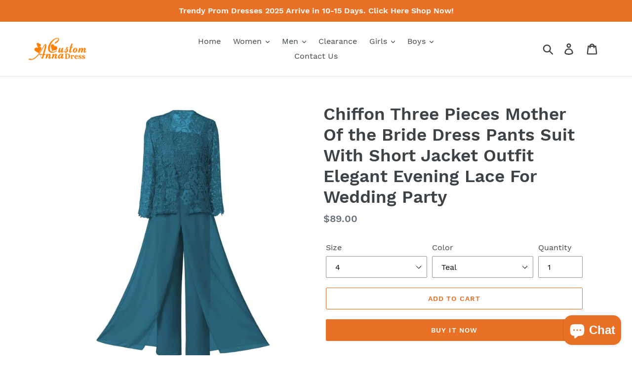

--- FILE ---
content_type: text/html; charset=utf-8
request_url: https://annacustomdress.com/products/chiffon-three-pieces-mother-of-the-bride-dress-pants-suit-with-short-jacket-outfit-elegant-evening-lace-for-wedding-party
body_size: 32447
content:
<!doctype html>
<html class="no-js" lang="en">
<head>
<!-- Global site tag (gtag.js) - Google Analytics -->
<script async src="https://www.googletagmanager.com/gtag/js?id=G-N3WR35F7LL"></script>
<script>
  window.dataLayer = window.dataLayer || [];
  function gtag(){dataLayer.push(arguments);}
  gtag('js', new Date());

  gtag('config', 'G-N3WR35F7LL');
</script>
  <meta name="facebook-domain-verification" content="w5gexa06ogq04xtrci29olahurk2ou" />
  <script>
pintrk('track', 'checkout', {
value: 100,
order_quantity: 1,
currency: 'USD'
});
</script>
  <!-- Pinterest Tag -->
<script>
!function(e){if(!window.pintrk){window.pintrk = function () {
window.pintrk.queue.push(Array.prototype.slice.call(arguments))};var
  n=window.pintrk;n.queue=[],n.version="3.0";var
  t=document.createElement("script");t.async=!0,t.src=e;var
  r=document.getElementsByTagName("script")[0];
  r.parentNode.insertBefore(t,r)}}("https://s.pinimg.com/ct/core.js");
pintrk('load', '2614392732422', {em: '<user_email_address>'});
pintrk('page');
</script>
<noscript>
<img height="1" width="1" style="display:none;" alt=""
  src="https://ct.pinterest.com/v3/?event=init&tid=2614392732422&pd[em]=<hashed_email_address>&noscript=1" />
</noscript>
<!-- end Pinterest Tag -->
  <meta name="p:domain_verify" content="078be30c2d3794e60b3bd1b4a92857f8"/>
  <meta charset="utf-8">
  <meta http-equiv="X-UA-Compatible" content="IE=edge,chrome=1">
  <meta name="viewport" content="width=device-width,initial-scale=1">
  <meta name="theme-color" content="#e87126">
  <link rel="canonical" href="https://annacustomdress.com/products/chiffon-three-pieces-mother-of-the-bride-dress-pants-suit-with-short-jacket-outfit-elegant-evening-lace-for-wedding-party"><link rel="shortcut icon" href="//annacustomdress.com/cdn/shop/files/FAVICON_32x32.jpg?v=1614305556" type="image/png"><title>Chiffon Three Pieces Mother Of the Bride Dress Pants Suit With Short J
&ndash; AnnaCustomDress</title><meta name="description" content="Made to order dresses, Style lsh014 Receiving Time = Processing (10 days) + Free Shipping (7-15 days) Receiving Time = Processing (10 days) + Expedited Shipping (3-5 days) No extra fee for plus sizes. The dress can be made-to-order. Please tell me the following information in your order: Color: _______(same as sample d"><!-- /snippets/social-meta-tags.liquid -->




<meta property="og:site_name" content="AnnaCustomDress">
<meta property="og:url" content="https://annacustomdress.com/products/chiffon-three-pieces-mother-of-the-bride-dress-pants-suit-with-short-jacket-outfit-elegant-evening-lace-for-wedding-party">
<meta property="og:title" content="Chiffon Three Pieces Mother Of the Bride Dress Pants Suit With Short Jacket Outfit Elegant Evening Lace For Wedding Party">
<meta property="og:type" content="product">
<meta property="og:description" content="Made to order dresses, Style lsh014 Receiving Time = Processing (10 days) + Free Shipping (7-15 days) Receiving Time = Processing (10 days) + Expedited Shipping (3-5 days) No extra fee for plus sizes. The dress can be made-to-order. Please tell me the following information in your order: Color: _______(same as sample d">

  <meta property="og:price:amount" content="89.00">
  <meta property="og:price:currency" content="USD">

<meta property="og:image" content="http://annacustomdress.com/cdn/shop/products/Brown_1fe69be2-a26f-4bd3-9a60-876d5a27b74c_1200x1200.jpg?v=1616721275"><meta property="og:image" content="http://annacustomdress.com/cdn/shop/products/Burgundy_a962ca06-1a49-4636-ae6e-9dc715f71c0a_1200x1200.jpg?v=1616721275"><meta property="og:image" content="http://annacustomdress.com/cdn/shop/products/Champagne_d56d2219-24c8-46c8-9fa8-325cce8b9d94_1200x1200.jpg?v=1616721275">
<meta property="og:image:secure_url" content="https://annacustomdress.com/cdn/shop/products/Brown_1fe69be2-a26f-4bd3-9a60-876d5a27b74c_1200x1200.jpg?v=1616721275"><meta property="og:image:secure_url" content="https://annacustomdress.com/cdn/shop/products/Burgundy_a962ca06-1a49-4636-ae6e-9dc715f71c0a_1200x1200.jpg?v=1616721275"><meta property="og:image:secure_url" content="https://annacustomdress.com/cdn/shop/products/Champagne_d56d2219-24c8-46c8-9fa8-325cce8b9d94_1200x1200.jpg?v=1616721275">


<meta name="twitter:card" content="summary_large_image">
<meta name="twitter:title" content="Chiffon Three Pieces Mother Of the Bride Dress Pants Suit With Short Jacket Outfit Elegant Evening Lace For Wedding Party">
<meta name="twitter:description" content="Made to order dresses, Style lsh014 Receiving Time = Processing (10 days) + Free Shipping (7-15 days) Receiving Time = Processing (10 days) + Expedited Shipping (3-5 days) No extra fee for plus sizes. The dress can be made-to-order. Please tell me the following information in your order: Color: _______(same as sample d">


  <link href="//annacustomdress.com/cdn/shop/t/2/assets/theme.scss.css?v=154501450429387501661699172470" rel="stylesheet" type="text/css" media="all" />

  <script>
    var theme = {
      breakpoints: {
        narrowscreen: 500,
        medium: 750,
        large: 990,
        widescreen: 1400
      },
      strings: {
        addToCart: "Add to cart",
        soldOut: "Sold out",
        unavailable: "Unavailable",
        regularPrice: "Regular price",
        salePrice: "Sale price",
        sale: "Sale",
        showMore: "Show More",
        showLess: "Show Less",
        addressError: "Error looking up that address",
        addressNoResults: "No results for that address",
        addressQueryLimit: "You have exceeded the Google API usage limit. Consider upgrading to a \u003ca href=\"https:\/\/developers.google.com\/maps\/premium\/usage-limits\"\u003ePremium Plan\u003c\/a\u003e.",
        authError: "There was a problem authenticating your Google Maps account.",
        newWindow: "Opens in a new window.",
        external: "Opens external website.",
        newWindowExternal: "Opens external website in a new window.",
        removeLabel: "Remove [product]",
        update: "Update",
        quantity: "Quantity",
        discountedTotal: "Discounted total",
        regularTotal: "Regular total",
        priceColumn: "See Price column for discount details.",
        quantityMinimumMessage: "Quantity must be 1 or more",
        cartError: "There was an error while updating your cart. Please try again.",
        removedItemMessage: "Removed \u003cspan class=\"cart__removed-product-details\"\u003e([quantity]) [link]\u003c\/span\u003e from your cart.",
        unitPrice: "Unit price",
        unitPriceSeparator: "per",
        oneCartCount: "1 item",
        otherCartCount: "[count] items",
        quantityLabel: "Quantity: [count]"
      },
      moneyFormat: "${{amount}}",
      moneyFormatWithCurrency: "${{amount}} USD"
    }

    document.documentElement.className = document.documentElement.className.replace('no-js', 'js');
  </script><script src="//annacustomdress.com/cdn/shop/t/2/assets/lazysizes.js?v=94224023136283657951566993545" async="async"></script>
  <script src="//annacustomdress.com/cdn/shop/t/2/assets/vendor.js?v=12001839194546984181566993546" defer="defer"></script>
  <script src="//annacustomdress.com/cdn/shop/t/2/assets/theme.js?v=162166977356373744121566993545" defer="defer"></script>

  <script>window.performance && window.performance.mark && window.performance.mark('shopify.content_for_header.start');</script><meta name="google-site-verification" content="LSBeubWUD2785Ag2rT3dKFGnTQRM3pgRV_UTlUJ_-_k">
<meta id="shopify-digital-wallet" name="shopify-digital-wallet" content="/8282275911/digital_wallets/dialog">
<meta name="shopify-checkout-api-token" content="c85cdf56212d585bb855542d90f15a70">
<meta id="in-context-paypal-metadata" data-shop-id="8282275911" data-venmo-supported="false" data-environment="production" data-locale="en_US" data-paypal-v4="true" data-currency="USD">
<link rel="alternate" type="application/json+oembed" href="https://annacustomdress.com/products/chiffon-three-pieces-mother-of-the-bride-dress-pants-suit-with-short-jacket-outfit-elegant-evening-lace-for-wedding-party.oembed">
<script async="async" src="/checkouts/internal/preloads.js?locale=en-US"></script>
<script id="shopify-features" type="application/json">{"accessToken":"c85cdf56212d585bb855542d90f15a70","betas":["rich-media-storefront-analytics"],"domain":"annacustomdress.com","predictiveSearch":true,"shopId":8282275911,"locale":"en"}</script>
<script>var Shopify = Shopify || {};
Shopify.shop = "dc20190828.myshopify.com";
Shopify.locale = "en";
Shopify.currency = {"active":"USD","rate":"1.0"};
Shopify.country = "US";
Shopify.theme = {"name":"Debut","id":44375408711,"schema_name":"Debut","schema_version":"13.0.0","theme_store_id":796,"role":"main"};
Shopify.theme.handle = "null";
Shopify.theme.style = {"id":null,"handle":null};
Shopify.cdnHost = "annacustomdress.com/cdn";
Shopify.routes = Shopify.routes || {};
Shopify.routes.root = "/";</script>
<script type="module">!function(o){(o.Shopify=o.Shopify||{}).modules=!0}(window);</script>
<script>!function(o){function n(){var o=[];function n(){o.push(Array.prototype.slice.apply(arguments))}return n.q=o,n}var t=o.Shopify=o.Shopify||{};t.loadFeatures=n(),t.autoloadFeatures=n()}(window);</script>
<script id="shop-js-analytics" type="application/json">{"pageType":"product"}</script>
<script defer="defer" async type="module" src="//annacustomdress.com/cdn/shopifycloud/shop-js/modules/v2/client.init-shop-cart-sync_C5BV16lS.en.esm.js"></script>
<script defer="defer" async type="module" src="//annacustomdress.com/cdn/shopifycloud/shop-js/modules/v2/chunk.common_CygWptCX.esm.js"></script>
<script type="module">
  await import("//annacustomdress.com/cdn/shopifycloud/shop-js/modules/v2/client.init-shop-cart-sync_C5BV16lS.en.esm.js");
await import("//annacustomdress.com/cdn/shopifycloud/shop-js/modules/v2/chunk.common_CygWptCX.esm.js");

  window.Shopify.SignInWithShop?.initShopCartSync?.({"fedCMEnabled":true,"windoidEnabled":true});

</script>
<script id="__st">var __st={"a":8282275911,"offset":28800,"reqid":"ac31cef3-c231-485c-95b4-47f17ac66c99-1768693842","pageurl":"annacustomdress.com\/products\/chiffon-three-pieces-mother-of-the-bride-dress-pants-suit-with-short-jacket-outfit-elegant-evening-lace-for-wedding-party","u":"834caec5e857","p":"product","rtyp":"product","rid":6547419725895};</script>
<script>window.ShopifyPaypalV4VisibilityTracking = true;</script>
<script id="captcha-bootstrap">!function(){'use strict';const t='contact',e='account',n='new_comment',o=[[t,t],['blogs',n],['comments',n],[t,'customer']],c=[[e,'customer_login'],[e,'guest_login'],[e,'recover_customer_password'],[e,'create_customer']],r=t=>t.map((([t,e])=>`form[action*='/${t}']:not([data-nocaptcha='true']) input[name='form_type'][value='${e}']`)).join(','),a=t=>()=>t?[...document.querySelectorAll(t)].map((t=>t.form)):[];function s(){const t=[...o],e=r(t);return a(e)}const i='password',u='form_key',d=['recaptcha-v3-token','g-recaptcha-response','h-captcha-response',i],f=()=>{try{return window.sessionStorage}catch{return}},m='__shopify_v',_=t=>t.elements[u];function p(t,e,n=!1){try{const o=window.sessionStorage,c=JSON.parse(o.getItem(e)),{data:r}=function(t){const{data:e,action:n}=t;return t[m]||n?{data:e,action:n}:{data:t,action:n}}(c);for(const[e,n]of Object.entries(r))t.elements[e]&&(t.elements[e].value=n);n&&o.removeItem(e)}catch(o){console.error('form repopulation failed',{error:o})}}const l='form_type',E='cptcha';function T(t){t.dataset[E]=!0}const w=window,h=w.document,L='Shopify',v='ce_forms',y='captcha';let A=!1;((t,e)=>{const n=(g='f06e6c50-85a8-45c8-87d0-21a2b65856fe',I='https://cdn.shopify.com/shopifycloud/storefront-forms-hcaptcha/ce_storefront_forms_captcha_hcaptcha.v1.5.2.iife.js',D={infoText:'Protected by hCaptcha',privacyText:'Privacy',termsText:'Terms'},(t,e,n)=>{const o=w[L][v],c=o.bindForm;if(c)return c(t,g,e,D).then(n);var r;o.q.push([[t,g,e,D],n]),r=I,A||(h.body.append(Object.assign(h.createElement('script'),{id:'captcha-provider',async:!0,src:r})),A=!0)});var g,I,D;w[L]=w[L]||{},w[L][v]=w[L][v]||{},w[L][v].q=[],w[L][y]=w[L][y]||{},w[L][y].protect=function(t,e){n(t,void 0,e),T(t)},Object.freeze(w[L][y]),function(t,e,n,w,h,L){const[v,y,A,g]=function(t,e,n){const i=e?o:[],u=t?c:[],d=[...i,...u],f=r(d),m=r(i),_=r(d.filter((([t,e])=>n.includes(e))));return[a(f),a(m),a(_),s()]}(w,h,L),I=t=>{const e=t.target;return e instanceof HTMLFormElement?e:e&&e.form},D=t=>v().includes(t);t.addEventListener('submit',(t=>{const e=I(t);if(!e)return;const n=D(e)&&!e.dataset.hcaptchaBound&&!e.dataset.recaptchaBound,o=_(e),c=g().includes(e)&&(!o||!o.value);(n||c)&&t.preventDefault(),c&&!n&&(function(t){try{if(!f())return;!function(t){const e=f();if(!e)return;const n=_(t);if(!n)return;const o=n.value;o&&e.removeItem(o)}(t);const e=Array.from(Array(32),(()=>Math.random().toString(36)[2])).join('');!function(t,e){_(t)||t.append(Object.assign(document.createElement('input'),{type:'hidden',name:u})),t.elements[u].value=e}(t,e),function(t,e){const n=f();if(!n)return;const o=[...t.querySelectorAll(`input[type='${i}']`)].map((({name:t})=>t)),c=[...d,...o],r={};for(const[a,s]of new FormData(t).entries())c.includes(a)||(r[a]=s);n.setItem(e,JSON.stringify({[m]:1,action:t.action,data:r}))}(t,e)}catch(e){console.error('failed to persist form',e)}}(e),e.submit())}));const S=(t,e)=>{t&&!t.dataset[E]&&(n(t,e.some((e=>e===t))),T(t))};for(const o of['focusin','change'])t.addEventListener(o,(t=>{const e=I(t);D(e)&&S(e,y())}));const B=e.get('form_key'),M=e.get(l),P=B&&M;t.addEventListener('DOMContentLoaded',(()=>{const t=y();if(P)for(const e of t)e.elements[l].value===M&&p(e,B);[...new Set([...A(),...v().filter((t=>'true'===t.dataset.shopifyCaptcha))])].forEach((e=>S(e,t)))}))}(h,new URLSearchParams(w.location.search),n,t,e,['guest_login'])})(!0,!0)}();</script>
<script integrity="sha256-4kQ18oKyAcykRKYeNunJcIwy7WH5gtpwJnB7kiuLZ1E=" data-source-attribution="shopify.loadfeatures" defer="defer" src="//annacustomdress.com/cdn/shopifycloud/storefront/assets/storefront/load_feature-a0a9edcb.js" crossorigin="anonymous"></script>
<script data-source-attribution="shopify.dynamic_checkout.dynamic.init">var Shopify=Shopify||{};Shopify.PaymentButton=Shopify.PaymentButton||{isStorefrontPortableWallets:!0,init:function(){window.Shopify.PaymentButton.init=function(){};var t=document.createElement("script");t.src="https://annacustomdress.com/cdn/shopifycloud/portable-wallets/latest/portable-wallets.en.js",t.type="module",document.head.appendChild(t)}};
</script>
<script data-source-attribution="shopify.dynamic_checkout.buyer_consent">
  function portableWalletsHideBuyerConsent(e){var t=document.getElementById("shopify-buyer-consent"),n=document.getElementById("shopify-subscription-policy-button");t&&n&&(t.classList.add("hidden"),t.setAttribute("aria-hidden","true"),n.removeEventListener("click",e))}function portableWalletsShowBuyerConsent(e){var t=document.getElementById("shopify-buyer-consent"),n=document.getElementById("shopify-subscription-policy-button");t&&n&&(t.classList.remove("hidden"),t.removeAttribute("aria-hidden"),n.addEventListener("click",e))}window.Shopify?.PaymentButton&&(window.Shopify.PaymentButton.hideBuyerConsent=portableWalletsHideBuyerConsent,window.Shopify.PaymentButton.showBuyerConsent=portableWalletsShowBuyerConsent);
</script>
<script>
  function portableWalletsCleanup(e){e&&e.src&&console.error("Failed to load portable wallets script "+e.src);var t=document.querySelectorAll("shopify-accelerated-checkout .shopify-payment-button__skeleton, shopify-accelerated-checkout-cart .wallet-cart-button__skeleton"),e=document.getElementById("shopify-buyer-consent");for(let e=0;e<t.length;e++)t[e].remove();e&&e.remove()}function portableWalletsNotLoadedAsModule(e){e instanceof ErrorEvent&&"string"==typeof e.message&&e.message.includes("import.meta")&&"string"==typeof e.filename&&e.filename.includes("portable-wallets")&&(window.removeEventListener("error",portableWalletsNotLoadedAsModule),window.Shopify.PaymentButton.failedToLoad=e,"loading"===document.readyState?document.addEventListener("DOMContentLoaded",window.Shopify.PaymentButton.init):window.Shopify.PaymentButton.init())}window.addEventListener("error",portableWalletsNotLoadedAsModule);
</script>

<script type="module" src="https://annacustomdress.com/cdn/shopifycloud/portable-wallets/latest/portable-wallets.en.js" onError="portableWalletsCleanup(this)" crossorigin="anonymous"></script>
<script nomodule>
  document.addEventListener("DOMContentLoaded", portableWalletsCleanup);
</script>

<link id="shopify-accelerated-checkout-styles" rel="stylesheet" media="screen" href="https://annacustomdress.com/cdn/shopifycloud/portable-wallets/latest/accelerated-checkout-backwards-compat.css" crossorigin="anonymous">
<style id="shopify-accelerated-checkout-cart">
        #shopify-buyer-consent {
  margin-top: 1em;
  display: inline-block;
  width: 100%;
}

#shopify-buyer-consent.hidden {
  display: none;
}

#shopify-subscription-policy-button {
  background: none;
  border: none;
  padding: 0;
  text-decoration: underline;
  font-size: inherit;
  cursor: pointer;
}

#shopify-subscription-policy-button::before {
  box-shadow: none;
}

      </style>

<script>window.performance && window.performance.mark && window.performance.mark('shopify.content_for_header.end');</script>
<script src="https://cdn.shopify.com/extensions/7bc9bb47-adfa-4267-963e-cadee5096caf/inbox-1252/assets/inbox-chat-loader.js" type="text/javascript" defer="defer"></script>
<link href="https://monorail-edge.shopifysvc.com" rel="dns-prefetch">
<script>(function(){if ("sendBeacon" in navigator && "performance" in window) {try {var session_token_from_headers = performance.getEntriesByType('navigation')[0].serverTiming.find(x => x.name == '_s').description;} catch {var session_token_from_headers = undefined;}var session_cookie_matches = document.cookie.match(/_shopify_s=([^;]*)/);var session_token_from_cookie = session_cookie_matches && session_cookie_matches.length === 2 ? session_cookie_matches[1] : "";var session_token = session_token_from_headers || session_token_from_cookie || "";function handle_abandonment_event(e) {var entries = performance.getEntries().filter(function(entry) {return /monorail-edge.shopifysvc.com/.test(entry.name);});if (!window.abandonment_tracked && entries.length === 0) {window.abandonment_tracked = true;var currentMs = Date.now();var navigation_start = performance.timing.navigationStart;var payload = {shop_id: 8282275911,url: window.location.href,navigation_start,duration: currentMs - navigation_start,session_token,page_type: "product"};window.navigator.sendBeacon("https://monorail-edge.shopifysvc.com/v1/produce", JSON.stringify({schema_id: "online_store_buyer_site_abandonment/1.1",payload: payload,metadata: {event_created_at_ms: currentMs,event_sent_at_ms: currentMs}}));}}window.addEventListener('pagehide', handle_abandonment_event);}}());</script>
<script id="web-pixels-manager-setup">(function e(e,d,r,n,o){if(void 0===o&&(o={}),!Boolean(null===(a=null===(i=window.Shopify)||void 0===i?void 0:i.analytics)||void 0===a?void 0:a.replayQueue)){var i,a;window.Shopify=window.Shopify||{};var t=window.Shopify;t.analytics=t.analytics||{};var s=t.analytics;s.replayQueue=[],s.publish=function(e,d,r){return s.replayQueue.push([e,d,r]),!0};try{self.performance.mark("wpm:start")}catch(e){}var l=function(){var e={modern:/Edge?\/(1{2}[4-9]|1[2-9]\d|[2-9]\d{2}|\d{4,})\.\d+(\.\d+|)|Firefox\/(1{2}[4-9]|1[2-9]\d|[2-9]\d{2}|\d{4,})\.\d+(\.\d+|)|Chrom(ium|e)\/(9{2}|\d{3,})\.\d+(\.\d+|)|(Maci|X1{2}).+ Version\/(15\.\d+|(1[6-9]|[2-9]\d|\d{3,})\.\d+)([,.]\d+|)( \(\w+\)|)( Mobile\/\w+|) Safari\/|Chrome.+OPR\/(9{2}|\d{3,})\.\d+\.\d+|(CPU[ +]OS|iPhone[ +]OS|CPU[ +]iPhone|CPU IPhone OS|CPU iPad OS)[ +]+(15[._]\d+|(1[6-9]|[2-9]\d|\d{3,})[._]\d+)([._]\d+|)|Android:?[ /-](13[3-9]|1[4-9]\d|[2-9]\d{2}|\d{4,})(\.\d+|)(\.\d+|)|Android.+Firefox\/(13[5-9]|1[4-9]\d|[2-9]\d{2}|\d{4,})\.\d+(\.\d+|)|Android.+Chrom(ium|e)\/(13[3-9]|1[4-9]\d|[2-9]\d{2}|\d{4,})\.\d+(\.\d+|)|SamsungBrowser\/([2-9]\d|\d{3,})\.\d+/,legacy:/Edge?\/(1[6-9]|[2-9]\d|\d{3,})\.\d+(\.\d+|)|Firefox\/(5[4-9]|[6-9]\d|\d{3,})\.\d+(\.\d+|)|Chrom(ium|e)\/(5[1-9]|[6-9]\d|\d{3,})\.\d+(\.\d+|)([\d.]+$|.*Safari\/(?![\d.]+ Edge\/[\d.]+$))|(Maci|X1{2}).+ Version\/(10\.\d+|(1[1-9]|[2-9]\d|\d{3,})\.\d+)([,.]\d+|)( \(\w+\)|)( Mobile\/\w+|) Safari\/|Chrome.+OPR\/(3[89]|[4-9]\d|\d{3,})\.\d+\.\d+|(CPU[ +]OS|iPhone[ +]OS|CPU[ +]iPhone|CPU IPhone OS|CPU iPad OS)[ +]+(10[._]\d+|(1[1-9]|[2-9]\d|\d{3,})[._]\d+)([._]\d+|)|Android:?[ /-](13[3-9]|1[4-9]\d|[2-9]\d{2}|\d{4,})(\.\d+|)(\.\d+|)|Mobile Safari.+OPR\/([89]\d|\d{3,})\.\d+\.\d+|Android.+Firefox\/(13[5-9]|1[4-9]\d|[2-9]\d{2}|\d{4,})\.\d+(\.\d+|)|Android.+Chrom(ium|e)\/(13[3-9]|1[4-9]\d|[2-9]\d{2}|\d{4,})\.\d+(\.\d+|)|Android.+(UC? ?Browser|UCWEB|U3)[ /]?(15\.([5-9]|\d{2,})|(1[6-9]|[2-9]\d|\d{3,})\.\d+)\.\d+|SamsungBrowser\/(5\.\d+|([6-9]|\d{2,})\.\d+)|Android.+MQ{2}Browser\/(14(\.(9|\d{2,})|)|(1[5-9]|[2-9]\d|\d{3,})(\.\d+|))(\.\d+|)|K[Aa][Ii]OS\/(3\.\d+|([4-9]|\d{2,})\.\d+)(\.\d+|)/},d=e.modern,r=e.legacy,n=navigator.userAgent;return n.match(d)?"modern":n.match(r)?"legacy":"unknown"}(),u="modern"===l?"modern":"legacy",c=(null!=n?n:{modern:"",legacy:""})[u],f=function(e){return[e.baseUrl,"/wpm","/b",e.hashVersion,"modern"===e.buildTarget?"m":"l",".js"].join("")}({baseUrl:d,hashVersion:r,buildTarget:u}),m=function(e){var d=e.version,r=e.bundleTarget,n=e.surface,o=e.pageUrl,i=e.monorailEndpoint;return{emit:function(e){var a=e.status,t=e.errorMsg,s=(new Date).getTime(),l=JSON.stringify({metadata:{event_sent_at_ms:s},events:[{schema_id:"web_pixels_manager_load/3.1",payload:{version:d,bundle_target:r,page_url:o,status:a,surface:n,error_msg:t},metadata:{event_created_at_ms:s}}]});if(!i)return console&&console.warn&&console.warn("[Web Pixels Manager] No Monorail endpoint provided, skipping logging."),!1;try{return self.navigator.sendBeacon.bind(self.navigator)(i,l)}catch(e){}var u=new XMLHttpRequest;try{return u.open("POST",i,!0),u.setRequestHeader("Content-Type","text/plain"),u.send(l),!0}catch(e){return console&&console.warn&&console.warn("[Web Pixels Manager] Got an unhandled error while logging to Monorail."),!1}}}}({version:r,bundleTarget:l,surface:e.surface,pageUrl:self.location.href,monorailEndpoint:e.monorailEndpoint});try{o.browserTarget=l,function(e){var d=e.src,r=e.async,n=void 0===r||r,o=e.onload,i=e.onerror,a=e.sri,t=e.scriptDataAttributes,s=void 0===t?{}:t,l=document.createElement("script"),u=document.querySelector("head"),c=document.querySelector("body");if(l.async=n,l.src=d,a&&(l.integrity=a,l.crossOrigin="anonymous"),s)for(var f in s)if(Object.prototype.hasOwnProperty.call(s,f))try{l.dataset[f]=s[f]}catch(e){}if(o&&l.addEventListener("load",o),i&&l.addEventListener("error",i),u)u.appendChild(l);else{if(!c)throw new Error("Did not find a head or body element to append the script");c.appendChild(l)}}({src:f,async:!0,onload:function(){if(!function(){var e,d;return Boolean(null===(d=null===(e=window.Shopify)||void 0===e?void 0:e.analytics)||void 0===d?void 0:d.initialized)}()){var d=window.webPixelsManager.init(e)||void 0;if(d){var r=window.Shopify.analytics;r.replayQueue.forEach((function(e){var r=e[0],n=e[1],o=e[2];d.publishCustomEvent(r,n,o)})),r.replayQueue=[],r.publish=d.publishCustomEvent,r.visitor=d.visitor,r.initialized=!0}}},onerror:function(){return m.emit({status:"failed",errorMsg:"".concat(f," has failed to load")})},sri:function(e){var d=/^sha384-[A-Za-z0-9+/=]+$/;return"string"==typeof e&&d.test(e)}(c)?c:"",scriptDataAttributes:o}),m.emit({status:"loading"})}catch(e){m.emit({status:"failed",errorMsg:(null==e?void 0:e.message)||"Unknown error"})}}})({shopId: 8282275911,storefrontBaseUrl: "https://annacustomdress.com",extensionsBaseUrl: "https://extensions.shopifycdn.com/cdn/shopifycloud/web-pixels-manager",monorailEndpoint: "https://monorail-edge.shopifysvc.com/unstable/produce_batch",surface: "storefront-renderer",enabledBetaFlags: ["2dca8a86"],webPixelsConfigList: [{"id":"793116958","configuration":"{\"config\":\"{\\\"pixel_id\\\":\\\"AW-955768839\\\",\\\"google_tag_ids\\\":[\\\"AW-955768839\\\",\\\"GT-TNCHLNC\\\"],\\\"target_country\\\":\\\"US\\\",\\\"gtag_events\\\":[{\\\"type\\\":\\\"begin_checkout\\\",\\\"action_label\\\":\\\"AW-955768839\\\/P-rrCN3-78kBEIfA38cD\\\"},{\\\"type\\\":\\\"search\\\",\\\"action_label\\\":\\\"AW-955768839\\\/uZIaCNj_78kBEIfA38cD\\\"},{\\\"type\\\":\\\"view_item\\\",\\\"action_label\\\":[\\\"AW-955768839\\\/Ez7qCNf-78kBEIfA38cD\\\",\\\"MC-06HB0DRKRP\\\"]},{\\\"type\\\":\\\"purchase\\\",\\\"action_label\\\":[\\\"AW-955768839\\\/LfUYCNT-78kBEIfA38cD\\\",\\\"MC-06HB0DRKRP\\\"]},{\\\"type\\\":\\\"page_view\\\",\\\"action_label\\\":[\\\"AW-955768839\\\/_zMNCNH-78kBEIfA38cD\\\",\\\"MC-06HB0DRKRP\\\"]},{\\\"type\\\":\\\"add_payment_info\\\",\\\"action_label\\\":\\\"AW-955768839\\\/_YcSCNv_78kBEIfA38cD\\\"},{\\\"type\\\":\\\"add_to_cart\\\",\\\"action_label\\\":\\\"AW-955768839\\\/wuL3CNr-78kBEIfA38cD\\\"}],\\\"enable_monitoring_mode\\\":false}\"}","eventPayloadVersion":"v1","runtimeContext":"OPEN","scriptVersion":"b2a88bafab3e21179ed38636efcd8a93","type":"APP","apiClientId":1780363,"privacyPurposes":[],"dataSharingAdjustments":{"protectedCustomerApprovalScopes":["read_customer_address","read_customer_email","read_customer_name","read_customer_personal_data","read_customer_phone"]}},{"id":"231178526","configuration":"{\"pixel_id\":\"139645400722058\",\"pixel_type\":\"facebook_pixel\",\"metaapp_system_user_token\":\"-\"}","eventPayloadVersion":"v1","runtimeContext":"OPEN","scriptVersion":"ca16bc87fe92b6042fbaa3acc2fbdaa6","type":"APP","apiClientId":2329312,"privacyPurposes":["ANALYTICS","MARKETING","SALE_OF_DATA"],"dataSharingAdjustments":{"protectedCustomerApprovalScopes":["read_customer_address","read_customer_email","read_customer_name","read_customer_personal_data","read_customer_phone"]}},{"id":"shopify-app-pixel","configuration":"{}","eventPayloadVersion":"v1","runtimeContext":"STRICT","scriptVersion":"0450","apiClientId":"shopify-pixel","type":"APP","privacyPurposes":["ANALYTICS","MARKETING"]},{"id":"shopify-custom-pixel","eventPayloadVersion":"v1","runtimeContext":"LAX","scriptVersion":"0450","apiClientId":"shopify-pixel","type":"CUSTOM","privacyPurposes":["ANALYTICS","MARKETING"]}],isMerchantRequest: false,initData: {"shop":{"name":"AnnaCustomDress","paymentSettings":{"currencyCode":"USD"},"myshopifyDomain":"dc20190828.myshopify.com","countryCode":"CN","storefrontUrl":"https:\/\/annacustomdress.com"},"customer":null,"cart":null,"checkout":null,"productVariants":[{"price":{"amount":89.0,"currencyCode":"USD"},"product":{"title":"Chiffon Three Pieces Mother Of the Bride Dress Pants Suit With Short Jacket Outfit Elegant Evening Lace For Wedding Party","vendor":"AnnaCustomDress","id":"6547419725895","untranslatedTitle":"Chiffon Three Pieces Mother Of the Bride Dress Pants Suit With Short Jacket Outfit Elegant Evening Lace For Wedding Party","url":"\/products\/chiffon-three-pieces-mother-of-the-bride-dress-pants-suit-with-short-jacket-outfit-elegant-evening-lace-for-wedding-party","type":"Mother of the Bride Dresses"},"id":"39285452668999","image":{"src":"\/\/annacustomdress.com\/cdn\/shop\/products\/Teal_883632f3-ef73-435d-8fd0-910c29bd781e.jpg?v=1616721278"},"sku":"","title":"4 \/ Teal","untranslatedTitle":"4 \/ Teal"},{"price":{"amount":89.0,"currencyCode":"USD"},"product":{"title":"Chiffon Three Pieces Mother Of the Bride Dress Pants Suit With Short Jacket Outfit Elegant Evening Lace For Wedding Party","vendor":"AnnaCustomDress","id":"6547419725895","untranslatedTitle":"Chiffon Three Pieces Mother Of the Bride Dress Pants Suit With Short Jacket Outfit Elegant Evening Lace For Wedding Party","url":"\/products\/chiffon-three-pieces-mother-of-the-bride-dress-pants-suit-with-short-jacket-outfit-elegant-evening-lace-for-wedding-party","type":"Mother of the Bride Dresses"},"id":"39285452701767","image":{"src":"\/\/annacustomdress.com\/cdn\/shop\/products\/Brown_1fe69be2-a26f-4bd3-9a60-876d5a27b74c.jpg?v=1616721275"},"sku":"","title":"4 \/ Brown","untranslatedTitle":"4 \/ Brown"},{"price":{"amount":89.0,"currencyCode":"USD"},"product":{"title":"Chiffon Three Pieces Mother Of the Bride Dress Pants Suit With Short Jacket Outfit Elegant Evening Lace For Wedding Party","vendor":"AnnaCustomDress","id":"6547419725895","untranslatedTitle":"Chiffon Three Pieces Mother Of the Bride Dress Pants Suit With Short Jacket Outfit Elegant Evening Lace For Wedding Party","url":"\/products\/chiffon-three-pieces-mother-of-the-bride-dress-pants-suit-with-short-jacket-outfit-elegant-evening-lace-for-wedding-party","type":"Mother of the Bride Dresses"},"id":"39285452734535","image":{"src":"\/\/annacustomdress.com\/cdn\/shop\/products\/Burgundy_a962ca06-1a49-4636-ae6e-9dc715f71c0a.jpg?v=1616721275"},"sku":"","title":"4 \/ Burgundy","untranslatedTitle":"4 \/ Burgundy"},{"price":{"amount":89.0,"currencyCode":"USD"},"product":{"title":"Chiffon Three Pieces Mother Of the Bride Dress Pants Suit With Short Jacket Outfit Elegant Evening Lace For Wedding Party","vendor":"AnnaCustomDress","id":"6547419725895","untranslatedTitle":"Chiffon Three Pieces Mother Of the Bride Dress Pants Suit With Short Jacket Outfit Elegant Evening Lace For Wedding Party","url":"\/products\/chiffon-three-pieces-mother-of-the-bride-dress-pants-suit-with-short-jacket-outfit-elegant-evening-lace-for-wedding-party","type":"Mother of the Bride Dresses"},"id":"39285452767303","image":{"src":"\/\/annacustomdress.com\/cdn\/shop\/products\/Champagne_d56d2219-24c8-46c8-9fa8-325cce8b9d94.jpg?v=1616721275"},"sku":"","title":"4 \/ Champagne","untranslatedTitle":"4 \/ Champagne"},{"price":{"amount":89.0,"currencyCode":"USD"},"product":{"title":"Chiffon Three Pieces Mother Of the Bride Dress Pants Suit With Short Jacket Outfit Elegant Evening Lace For Wedding Party","vendor":"AnnaCustomDress","id":"6547419725895","untranslatedTitle":"Chiffon Three Pieces Mother Of the Bride Dress Pants Suit With Short Jacket Outfit Elegant Evening Lace For Wedding Party","url":"\/products\/chiffon-three-pieces-mother-of-the-bride-dress-pants-suit-with-short-jacket-outfit-elegant-evening-lace-for-wedding-party","type":"Mother of the Bride Dresses"},"id":"39285452800071","image":{"src":"\/\/annacustomdress.com\/cdn\/shop\/products\/DarkGrey_9d08ee00-5009-4409-adbb-dd6985e33038.jpg?v=1616721275"},"sku":"","title":"4 \/ Dark Grey","untranslatedTitle":"4 \/ Dark Grey"},{"price":{"amount":89.0,"currencyCode":"USD"},"product":{"title":"Chiffon Three Pieces Mother Of the Bride Dress Pants Suit With Short Jacket Outfit Elegant Evening Lace For Wedding Party","vendor":"AnnaCustomDress","id":"6547419725895","untranslatedTitle":"Chiffon Three Pieces Mother Of the Bride Dress Pants Suit With Short Jacket Outfit Elegant Evening Lace For Wedding Party","url":"\/products\/chiffon-three-pieces-mother-of-the-bride-dress-pants-suit-with-short-jacket-outfit-elegant-evening-lace-for-wedding-party","type":"Mother of the Bride Dresses"},"id":"39285452832839","image":{"src":"\/\/annacustomdress.com\/cdn\/shop\/products\/Grape_38efe65f-40a3-4357-8a7e-f1c7aa5b831d.jpg?v=1616721275"},"sku":"","title":"4 \/ Grape","untranslatedTitle":"4 \/ Grape"},{"price":{"amount":89.0,"currencyCode":"USD"},"product":{"title":"Chiffon Three Pieces Mother Of the Bride Dress Pants Suit With Short Jacket Outfit Elegant Evening Lace For Wedding Party","vendor":"AnnaCustomDress","id":"6547419725895","untranslatedTitle":"Chiffon Three Pieces Mother Of the Bride Dress Pants Suit With Short Jacket Outfit Elegant Evening Lace For Wedding Party","url":"\/products\/chiffon-three-pieces-mother-of-the-bride-dress-pants-suit-with-short-jacket-outfit-elegant-evening-lace-for-wedding-party","type":"Mother of the Bride Dresses"},"id":"39285452865607","image":{"src":"\/\/annacustomdress.com\/cdn\/shop\/products\/Grey_1eb5f960-27ae-4070-a9f2-4c67dcfc1b70.jpg?v=1616721275"},"sku":"","title":"4 \/ Grey","untranslatedTitle":"4 \/ Grey"},{"price":{"amount":89.0,"currencyCode":"USD"},"product":{"title":"Chiffon Three Pieces Mother Of the Bride Dress Pants Suit With Short Jacket Outfit Elegant Evening Lace For Wedding Party","vendor":"AnnaCustomDress","id":"6547419725895","untranslatedTitle":"Chiffon Three Pieces Mother Of the Bride Dress Pants Suit With Short Jacket Outfit Elegant Evening Lace For Wedding Party","url":"\/products\/chiffon-three-pieces-mother-of-the-bride-dress-pants-suit-with-short-jacket-outfit-elegant-evening-lace-for-wedding-party","type":"Mother of the Bride Dresses"},"id":"39285452898375","image":{"src":"\/\/annacustomdress.com\/cdn\/shop\/products\/Mint_bb946a23-ca8a-4cd2-8f99-a546b0ab91cd.jpg?v=1616721275"},"sku":"","title":"4 \/ Mint","untranslatedTitle":"4 \/ Mint"},{"price":{"amount":89.0,"currencyCode":"USD"},"product":{"title":"Chiffon Three Pieces Mother Of the Bride Dress Pants Suit With Short Jacket Outfit Elegant Evening Lace For Wedding Party","vendor":"AnnaCustomDress","id":"6547419725895","untranslatedTitle":"Chiffon Three Pieces Mother Of the Bride Dress Pants Suit With Short Jacket Outfit Elegant Evening Lace For Wedding Party","url":"\/products\/chiffon-three-pieces-mother-of-the-bride-dress-pants-suit-with-short-jacket-outfit-elegant-evening-lace-for-wedding-party","type":"Mother of the Bride Dresses"},"id":"39285452931143","image":{"src":"\/\/annacustomdress.com\/cdn\/shop\/products\/PeacockBlue.jpg?v=1616721275"},"sku":"","title":"4 \/ Peacock Blue","untranslatedTitle":"4 \/ Peacock Blue"},{"price":{"amount":89.0,"currencyCode":"USD"},"product":{"title":"Chiffon Three Pieces Mother Of the Bride Dress Pants Suit With Short Jacket Outfit Elegant Evening Lace For Wedding Party","vendor":"AnnaCustomDress","id":"6547419725895","untranslatedTitle":"Chiffon Three Pieces Mother Of the Bride Dress Pants Suit With Short Jacket Outfit Elegant Evening Lace For Wedding Party","url":"\/products\/chiffon-three-pieces-mother-of-the-bride-dress-pants-suit-with-short-jacket-outfit-elegant-evening-lace-for-wedding-party","type":"Mother of the Bride Dresses"},"id":"39285452963911","image":{"src":"\/\/annacustomdress.com\/cdn\/shop\/products\/Pink_1b5941a1-fe23-441e-b0f5-77f4318c0568.jpg?v=1616721275"},"sku":"","title":"4 \/ Pink","untranslatedTitle":"4 \/ Pink"},{"price":{"amount":89.0,"currencyCode":"USD"},"product":{"title":"Chiffon Three Pieces Mother Of the Bride Dress Pants Suit With Short Jacket Outfit Elegant Evening Lace For Wedding Party","vendor":"AnnaCustomDress","id":"6547419725895","untranslatedTitle":"Chiffon Three Pieces Mother Of the Bride Dress Pants Suit With Short Jacket Outfit Elegant Evening Lace For Wedding Party","url":"\/products\/chiffon-three-pieces-mother-of-the-bride-dress-pants-suit-with-short-jacket-outfit-elegant-evening-lace-for-wedding-party","type":"Mother of the Bride Dresses"},"id":"39285452996679","image":{"src":"\/\/annacustomdress.com\/cdn\/shop\/products\/Teal_883632f3-ef73-435d-8fd0-910c29bd781e.jpg?v=1616721278"},"sku":"","title":"8 \/ Teal","untranslatedTitle":"8 \/ Teal"},{"price":{"amount":89.0,"currencyCode":"USD"},"product":{"title":"Chiffon Three Pieces Mother Of the Bride Dress Pants Suit With Short Jacket Outfit Elegant Evening Lace For Wedding Party","vendor":"AnnaCustomDress","id":"6547419725895","untranslatedTitle":"Chiffon Three Pieces Mother Of the Bride Dress Pants Suit With Short Jacket Outfit Elegant Evening Lace For Wedding Party","url":"\/products\/chiffon-three-pieces-mother-of-the-bride-dress-pants-suit-with-short-jacket-outfit-elegant-evening-lace-for-wedding-party","type":"Mother of the Bride Dresses"},"id":"39285453029447","image":{"src":"\/\/annacustomdress.com\/cdn\/shop\/products\/Brown_1fe69be2-a26f-4bd3-9a60-876d5a27b74c.jpg?v=1616721275"},"sku":"","title":"8 \/ Brown","untranslatedTitle":"8 \/ Brown"},{"price":{"amount":89.0,"currencyCode":"USD"},"product":{"title":"Chiffon Three Pieces Mother Of the Bride Dress Pants Suit With Short Jacket Outfit Elegant Evening Lace For Wedding Party","vendor":"AnnaCustomDress","id":"6547419725895","untranslatedTitle":"Chiffon Three Pieces Mother Of the Bride Dress Pants Suit With Short Jacket Outfit Elegant Evening Lace For Wedding Party","url":"\/products\/chiffon-three-pieces-mother-of-the-bride-dress-pants-suit-with-short-jacket-outfit-elegant-evening-lace-for-wedding-party","type":"Mother of the Bride Dresses"},"id":"39285453062215","image":{"src":"\/\/annacustomdress.com\/cdn\/shop\/products\/Burgundy_a962ca06-1a49-4636-ae6e-9dc715f71c0a.jpg?v=1616721275"},"sku":"","title":"8 \/ Burgundy","untranslatedTitle":"8 \/ Burgundy"},{"price":{"amount":89.0,"currencyCode":"USD"},"product":{"title":"Chiffon Three Pieces Mother Of the Bride Dress Pants Suit With Short Jacket Outfit Elegant Evening Lace For Wedding Party","vendor":"AnnaCustomDress","id":"6547419725895","untranslatedTitle":"Chiffon Three Pieces Mother Of the Bride Dress Pants Suit With Short Jacket Outfit Elegant Evening Lace For Wedding Party","url":"\/products\/chiffon-three-pieces-mother-of-the-bride-dress-pants-suit-with-short-jacket-outfit-elegant-evening-lace-for-wedding-party","type":"Mother of the Bride Dresses"},"id":"39285453094983","image":{"src":"\/\/annacustomdress.com\/cdn\/shop\/products\/Champagne_d56d2219-24c8-46c8-9fa8-325cce8b9d94.jpg?v=1616721275"},"sku":"","title":"8 \/ Champagne","untranslatedTitle":"8 \/ Champagne"},{"price":{"amount":89.0,"currencyCode":"USD"},"product":{"title":"Chiffon Three Pieces Mother Of the Bride Dress Pants Suit With Short Jacket Outfit Elegant Evening Lace For Wedding Party","vendor":"AnnaCustomDress","id":"6547419725895","untranslatedTitle":"Chiffon Three Pieces Mother Of the Bride Dress Pants Suit With Short Jacket Outfit Elegant Evening Lace For Wedding Party","url":"\/products\/chiffon-three-pieces-mother-of-the-bride-dress-pants-suit-with-short-jacket-outfit-elegant-evening-lace-for-wedding-party","type":"Mother of the Bride Dresses"},"id":"39285453127751","image":{"src":"\/\/annacustomdress.com\/cdn\/shop\/products\/DarkGrey_9d08ee00-5009-4409-adbb-dd6985e33038.jpg?v=1616721275"},"sku":"","title":"8 \/ Dark Grey","untranslatedTitle":"8 \/ Dark Grey"},{"price":{"amount":89.0,"currencyCode":"USD"},"product":{"title":"Chiffon Three Pieces Mother Of the Bride Dress Pants Suit With Short Jacket Outfit Elegant Evening Lace For Wedding Party","vendor":"AnnaCustomDress","id":"6547419725895","untranslatedTitle":"Chiffon Three Pieces Mother Of the Bride Dress Pants Suit With Short Jacket Outfit Elegant Evening Lace For Wedding Party","url":"\/products\/chiffon-three-pieces-mother-of-the-bride-dress-pants-suit-with-short-jacket-outfit-elegant-evening-lace-for-wedding-party","type":"Mother of the Bride Dresses"},"id":"39285453160519","image":{"src":"\/\/annacustomdress.com\/cdn\/shop\/products\/Grape_38efe65f-40a3-4357-8a7e-f1c7aa5b831d.jpg?v=1616721275"},"sku":"","title":"8 \/ Grape","untranslatedTitle":"8 \/ Grape"},{"price":{"amount":89.0,"currencyCode":"USD"},"product":{"title":"Chiffon Three Pieces Mother Of the Bride Dress Pants Suit With Short Jacket Outfit Elegant Evening Lace For Wedding Party","vendor":"AnnaCustomDress","id":"6547419725895","untranslatedTitle":"Chiffon Three Pieces Mother Of the Bride Dress Pants Suit With Short Jacket Outfit Elegant Evening Lace For Wedding Party","url":"\/products\/chiffon-three-pieces-mother-of-the-bride-dress-pants-suit-with-short-jacket-outfit-elegant-evening-lace-for-wedding-party","type":"Mother of the Bride Dresses"},"id":"39285453193287","image":{"src":"\/\/annacustomdress.com\/cdn\/shop\/products\/Grey_1eb5f960-27ae-4070-a9f2-4c67dcfc1b70.jpg?v=1616721275"},"sku":"","title":"8 \/ Grey","untranslatedTitle":"8 \/ Grey"},{"price":{"amount":89.0,"currencyCode":"USD"},"product":{"title":"Chiffon Three Pieces Mother Of the Bride Dress Pants Suit With Short Jacket Outfit Elegant Evening Lace For Wedding Party","vendor":"AnnaCustomDress","id":"6547419725895","untranslatedTitle":"Chiffon Three Pieces Mother Of the Bride Dress Pants Suit With Short Jacket Outfit Elegant Evening Lace For Wedding Party","url":"\/products\/chiffon-three-pieces-mother-of-the-bride-dress-pants-suit-with-short-jacket-outfit-elegant-evening-lace-for-wedding-party","type":"Mother of the Bride Dresses"},"id":"39285453226055","image":{"src":"\/\/annacustomdress.com\/cdn\/shop\/products\/Mint_bb946a23-ca8a-4cd2-8f99-a546b0ab91cd.jpg?v=1616721275"},"sku":"","title":"8 \/ Mint","untranslatedTitle":"8 \/ Mint"},{"price":{"amount":89.0,"currencyCode":"USD"},"product":{"title":"Chiffon Three Pieces Mother Of the Bride Dress Pants Suit With Short Jacket Outfit Elegant Evening Lace For Wedding Party","vendor":"AnnaCustomDress","id":"6547419725895","untranslatedTitle":"Chiffon Three Pieces Mother Of the Bride Dress Pants Suit With Short Jacket Outfit Elegant Evening Lace For Wedding Party","url":"\/products\/chiffon-three-pieces-mother-of-the-bride-dress-pants-suit-with-short-jacket-outfit-elegant-evening-lace-for-wedding-party","type":"Mother of the Bride Dresses"},"id":"39285453258823","image":{"src":"\/\/annacustomdress.com\/cdn\/shop\/products\/PeacockBlue.jpg?v=1616721275"},"sku":"","title":"8 \/ Peacock Blue","untranslatedTitle":"8 \/ Peacock Blue"},{"price":{"amount":89.0,"currencyCode":"USD"},"product":{"title":"Chiffon Three Pieces Mother Of the Bride Dress Pants Suit With Short Jacket Outfit Elegant Evening Lace For Wedding Party","vendor":"AnnaCustomDress","id":"6547419725895","untranslatedTitle":"Chiffon Three Pieces Mother Of the Bride Dress Pants Suit With Short Jacket Outfit Elegant Evening Lace For Wedding Party","url":"\/products\/chiffon-three-pieces-mother-of-the-bride-dress-pants-suit-with-short-jacket-outfit-elegant-evening-lace-for-wedding-party","type":"Mother of the Bride Dresses"},"id":"39285453291591","image":{"src":"\/\/annacustomdress.com\/cdn\/shop\/products\/Pink_1b5941a1-fe23-441e-b0f5-77f4318c0568.jpg?v=1616721275"},"sku":"","title":"8 \/ Pink","untranslatedTitle":"8 \/ Pink"},{"price":{"amount":89.0,"currencyCode":"USD"},"product":{"title":"Chiffon Three Pieces Mother Of the Bride Dress Pants Suit With Short Jacket Outfit Elegant Evening Lace For Wedding Party","vendor":"AnnaCustomDress","id":"6547419725895","untranslatedTitle":"Chiffon Three Pieces Mother Of the Bride Dress Pants Suit With Short Jacket Outfit Elegant Evening Lace For Wedding Party","url":"\/products\/chiffon-three-pieces-mother-of-the-bride-dress-pants-suit-with-short-jacket-outfit-elegant-evening-lace-for-wedding-party","type":"Mother of the Bride Dresses"},"id":"39285453324359","image":{"src":"\/\/annacustomdress.com\/cdn\/shop\/products\/Teal_883632f3-ef73-435d-8fd0-910c29bd781e.jpg?v=1616721278"},"sku":"","title":"12 \/ Teal","untranslatedTitle":"12 \/ Teal"},{"price":{"amount":89.0,"currencyCode":"USD"},"product":{"title":"Chiffon Three Pieces Mother Of the Bride Dress Pants Suit With Short Jacket Outfit Elegant Evening Lace For Wedding Party","vendor":"AnnaCustomDress","id":"6547419725895","untranslatedTitle":"Chiffon Three Pieces Mother Of the Bride Dress Pants Suit With Short Jacket Outfit Elegant Evening Lace For Wedding Party","url":"\/products\/chiffon-three-pieces-mother-of-the-bride-dress-pants-suit-with-short-jacket-outfit-elegant-evening-lace-for-wedding-party","type":"Mother of the Bride Dresses"},"id":"39285453357127","image":{"src":"\/\/annacustomdress.com\/cdn\/shop\/products\/Brown_1fe69be2-a26f-4bd3-9a60-876d5a27b74c.jpg?v=1616721275"},"sku":"","title":"12 \/ Brown","untranslatedTitle":"12 \/ Brown"},{"price":{"amount":89.0,"currencyCode":"USD"},"product":{"title":"Chiffon Three Pieces Mother Of the Bride Dress Pants Suit With Short Jacket Outfit Elegant Evening Lace For Wedding Party","vendor":"AnnaCustomDress","id":"6547419725895","untranslatedTitle":"Chiffon Three Pieces Mother Of the Bride Dress Pants Suit With Short Jacket Outfit Elegant Evening Lace For Wedding Party","url":"\/products\/chiffon-three-pieces-mother-of-the-bride-dress-pants-suit-with-short-jacket-outfit-elegant-evening-lace-for-wedding-party","type":"Mother of the Bride Dresses"},"id":"39285453389895","image":{"src":"\/\/annacustomdress.com\/cdn\/shop\/products\/Burgundy_a962ca06-1a49-4636-ae6e-9dc715f71c0a.jpg?v=1616721275"},"sku":"","title":"12 \/ Burgundy","untranslatedTitle":"12 \/ Burgundy"},{"price":{"amount":89.0,"currencyCode":"USD"},"product":{"title":"Chiffon Three Pieces Mother Of the Bride Dress Pants Suit With Short Jacket Outfit Elegant Evening Lace For Wedding Party","vendor":"AnnaCustomDress","id":"6547419725895","untranslatedTitle":"Chiffon Three Pieces Mother Of the Bride Dress Pants Suit With Short Jacket Outfit Elegant Evening Lace For Wedding Party","url":"\/products\/chiffon-three-pieces-mother-of-the-bride-dress-pants-suit-with-short-jacket-outfit-elegant-evening-lace-for-wedding-party","type":"Mother of the Bride Dresses"},"id":"39285453422663","image":{"src":"\/\/annacustomdress.com\/cdn\/shop\/products\/Champagne_d56d2219-24c8-46c8-9fa8-325cce8b9d94.jpg?v=1616721275"},"sku":"","title":"12 \/ Champagne","untranslatedTitle":"12 \/ Champagne"},{"price":{"amount":89.0,"currencyCode":"USD"},"product":{"title":"Chiffon Three Pieces Mother Of the Bride Dress Pants Suit With Short Jacket Outfit Elegant Evening Lace For Wedding Party","vendor":"AnnaCustomDress","id":"6547419725895","untranslatedTitle":"Chiffon Three Pieces Mother Of the Bride Dress Pants Suit With Short Jacket Outfit Elegant Evening Lace For Wedding Party","url":"\/products\/chiffon-three-pieces-mother-of-the-bride-dress-pants-suit-with-short-jacket-outfit-elegant-evening-lace-for-wedding-party","type":"Mother of the Bride Dresses"},"id":"39285453455431","image":{"src":"\/\/annacustomdress.com\/cdn\/shop\/products\/DarkGrey_9d08ee00-5009-4409-adbb-dd6985e33038.jpg?v=1616721275"},"sku":"","title":"12 \/ Dark Grey","untranslatedTitle":"12 \/ Dark Grey"},{"price":{"amount":89.0,"currencyCode":"USD"},"product":{"title":"Chiffon Three Pieces Mother Of the Bride Dress Pants Suit With Short Jacket Outfit Elegant Evening Lace For Wedding Party","vendor":"AnnaCustomDress","id":"6547419725895","untranslatedTitle":"Chiffon Three Pieces Mother Of the Bride Dress Pants Suit With Short Jacket Outfit Elegant Evening Lace For Wedding Party","url":"\/products\/chiffon-three-pieces-mother-of-the-bride-dress-pants-suit-with-short-jacket-outfit-elegant-evening-lace-for-wedding-party","type":"Mother of the Bride Dresses"},"id":"39285453488199","image":{"src":"\/\/annacustomdress.com\/cdn\/shop\/products\/Grape_38efe65f-40a3-4357-8a7e-f1c7aa5b831d.jpg?v=1616721275"},"sku":"","title":"12 \/ Grape","untranslatedTitle":"12 \/ Grape"},{"price":{"amount":89.0,"currencyCode":"USD"},"product":{"title":"Chiffon Three Pieces Mother Of the Bride Dress Pants Suit With Short Jacket Outfit Elegant Evening Lace For Wedding Party","vendor":"AnnaCustomDress","id":"6547419725895","untranslatedTitle":"Chiffon Three Pieces Mother Of the Bride Dress Pants Suit With Short Jacket Outfit Elegant Evening Lace For Wedding Party","url":"\/products\/chiffon-three-pieces-mother-of-the-bride-dress-pants-suit-with-short-jacket-outfit-elegant-evening-lace-for-wedding-party","type":"Mother of the Bride Dresses"},"id":"39285453520967","image":{"src":"\/\/annacustomdress.com\/cdn\/shop\/products\/Grey_1eb5f960-27ae-4070-a9f2-4c67dcfc1b70.jpg?v=1616721275"},"sku":"","title":"12 \/ Grey","untranslatedTitle":"12 \/ Grey"},{"price":{"amount":89.0,"currencyCode":"USD"},"product":{"title":"Chiffon Three Pieces Mother Of the Bride Dress Pants Suit With Short Jacket Outfit Elegant Evening Lace For Wedding Party","vendor":"AnnaCustomDress","id":"6547419725895","untranslatedTitle":"Chiffon Three Pieces Mother Of the Bride Dress Pants Suit With Short Jacket Outfit Elegant Evening Lace For Wedding Party","url":"\/products\/chiffon-three-pieces-mother-of-the-bride-dress-pants-suit-with-short-jacket-outfit-elegant-evening-lace-for-wedding-party","type":"Mother of the Bride Dresses"},"id":"39285453553735","image":{"src":"\/\/annacustomdress.com\/cdn\/shop\/products\/Mint_bb946a23-ca8a-4cd2-8f99-a546b0ab91cd.jpg?v=1616721275"},"sku":"","title":"12 \/ Mint","untranslatedTitle":"12 \/ Mint"},{"price":{"amount":89.0,"currencyCode":"USD"},"product":{"title":"Chiffon Three Pieces Mother Of the Bride Dress Pants Suit With Short Jacket Outfit Elegant Evening Lace For Wedding Party","vendor":"AnnaCustomDress","id":"6547419725895","untranslatedTitle":"Chiffon Three Pieces Mother Of the Bride Dress Pants Suit With Short Jacket Outfit Elegant Evening Lace For Wedding Party","url":"\/products\/chiffon-three-pieces-mother-of-the-bride-dress-pants-suit-with-short-jacket-outfit-elegant-evening-lace-for-wedding-party","type":"Mother of the Bride Dresses"},"id":"39285453586503","image":{"src":"\/\/annacustomdress.com\/cdn\/shop\/products\/PeacockBlue.jpg?v=1616721275"},"sku":"","title":"12 \/ Peacock Blue","untranslatedTitle":"12 \/ Peacock Blue"},{"price":{"amount":89.0,"currencyCode":"USD"},"product":{"title":"Chiffon Three Pieces Mother Of the Bride Dress Pants Suit With Short Jacket Outfit Elegant Evening Lace For Wedding Party","vendor":"AnnaCustomDress","id":"6547419725895","untranslatedTitle":"Chiffon Three Pieces Mother Of the Bride Dress Pants Suit With Short Jacket Outfit Elegant Evening Lace For Wedding Party","url":"\/products\/chiffon-three-pieces-mother-of-the-bride-dress-pants-suit-with-short-jacket-outfit-elegant-evening-lace-for-wedding-party","type":"Mother of the Bride Dresses"},"id":"39285453619271","image":{"src":"\/\/annacustomdress.com\/cdn\/shop\/products\/Pink_1b5941a1-fe23-441e-b0f5-77f4318c0568.jpg?v=1616721275"},"sku":"","title":"12 \/ Pink","untranslatedTitle":"12 \/ Pink"},{"price":{"amount":89.0,"currencyCode":"USD"},"product":{"title":"Chiffon Three Pieces Mother Of the Bride Dress Pants Suit With Short Jacket Outfit Elegant Evening Lace For Wedding Party","vendor":"AnnaCustomDress","id":"6547419725895","untranslatedTitle":"Chiffon Three Pieces Mother Of the Bride Dress Pants Suit With Short Jacket Outfit Elegant Evening Lace For Wedding Party","url":"\/products\/chiffon-three-pieces-mother-of-the-bride-dress-pants-suit-with-short-jacket-outfit-elegant-evening-lace-for-wedding-party","type":"Mother of the Bride Dresses"},"id":"39285453652039","image":{"src":"\/\/annacustomdress.com\/cdn\/shop\/products\/Teal_883632f3-ef73-435d-8fd0-910c29bd781e.jpg?v=1616721278"},"sku":"","title":"16 \/ Teal","untranslatedTitle":"16 \/ Teal"},{"price":{"amount":89.0,"currencyCode":"USD"},"product":{"title":"Chiffon Three Pieces Mother Of the Bride Dress Pants Suit With Short Jacket Outfit Elegant Evening Lace For Wedding Party","vendor":"AnnaCustomDress","id":"6547419725895","untranslatedTitle":"Chiffon Three Pieces Mother Of the Bride Dress Pants Suit With Short Jacket Outfit Elegant Evening Lace For Wedding Party","url":"\/products\/chiffon-three-pieces-mother-of-the-bride-dress-pants-suit-with-short-jacket-outfit-elegant-evening-lace-for-wedding-party","type":"Mother of the Bride Dresses"},"id":"39285453684807","image":{"src":"\/\/annacustomdress.com\/cdn\/shop\/products\/Brown_1fe69be2-a26f-4bd3-9a60-876d5a27b74c.jpg?v=1616721275"},"sku":"","title":"16 \/ Brown","untranslatedTitle":"16 \/ Brown"},{"price":{"amount":89.0,"currencyCode":"USD"},"product":{"title":"Chiffon Three Pieces Mother Of the Bride Dress Pants Suit With Short Jacket Outfit Elegant Evening Lace For Wedding Party","vendor":"AnnaCustomDress","id":"6547419725895","untranslatedTitle":"Chiffon Three Pieces Mother Of the Bride Dress Pants Suit With Short Jacket Outfit Elegant Evening Lace For Wedding Party","url":"\/products\/chiffon-three-pieces-mother-of-the-bride-dress-pants-suit-with-short-jacket-outfit-elegant-evening-lace-for-wedding-party","type":"Mother of the Bride Dresses"},"id":"39285453717575","image":{"src":"\/\/annacustomdress.com\/cdn\/shop\/products\/Burgundy_a962ca06-1a49-4636-ae6e-9dc715f71c0a.jpg?v=1616721275"},"sku":"","title":"16 \/ Burgundy","untranslatedTitle":"16 \/ Burgundy"},{"price":{"amount":89.0,"currencyCode":"USD"},"product":{"title":"Chiffon Three Pieces Mother Of the Bride Dress Pants Suit With Short Jacket Outfit Elegant Evening Lace For Wedding Party","vendor":"AnnaCustomDress","id":"6547419725895","untranslatedTitle":"Chiffon Three Pieces Mother Of the Bride Dress Pants Suit With Short Jacket Outfit Elegant Evening Lace For Wedding Party","url":"\/products\/chiffon-three-pieces-mother-of-the-bride-dress-pants-suit-with-short-jacket-outfit-elegant-evening-lace-for-wedding-party","type":"Mother of the Bride Dresses"},"id":"39285453750343","image":{"src":"\/\/annacustomdress.com\/cdn\/shop\/products\/Champagne_d56d2219-24c8-46c8-9fa8-325cce8b9d94.jpg?v=1616721275"},"sku":"","title":"16 \/ Champagne","untranslatedTitle":"16 \/ Champagne"},{"price":{"amount":89.0,"currencyCode":"USD"},"product":{"title":"Chiffon Three Pieces Mother Of the Bride Dress Pants Suit With Short Jacket Outfit Elegant Evening Lace For Wedding Party","vendor":"AnnaCustomDress","id":"6547419725895","untranslatedTitle":"Chiffon Three Pieces Mother Of the Bride Dress Pants Suit With Short Jacket Outfit Elegant Evening Lace For Wedding Party","url":"\/products\/chiffon-three-pieces-mother-of-the-bride-dress-pants-suit-with-short-jacket-outfit-elegant-evening-lace-for-wedding-party","type":"Mother of the Bride Dresses"},"id":"39285453783111","image":{"src":"\/\/annacustomdress.com\/cdn\/shop\/products\/DarkGrey_9d08ee00-5009-4409-adbb-dd6985e33038.jpg?v=1616721275"},"sku":"","title":"16 \/ Dark Grey","untranslatedTitle":"16 \/ Dark Grey"},{"price":{"amount":89.0,"currencyCode":"USD"},"product":{"title":"Chiffon Three Pieces Mother Of the Bride Dress Pants Suit With Short Jacket Outfit Elegant Evening Lace For Wedding Party","vendor":"AnnaCustomDress","id":"6547419725895","untranslatedTitle":"Chiffon Three Pieces Mother Of the Bride Dress Pants Suit With Short Jacket Outfit Elegant Evening Lace For Wedding Party","url":"\/products\/chiffon-three-pieces-mother-of-the-bride-dress-pants-suit-with-short-jacket-outfit-elegant-evening-lace-for-wedding-party","type":"Mother of the Bride Dresses"},"id":"39285453815879","image":{"src":"\/\/annacustomdress.com\/cdn\/shop\/products\/Grape_38efe65f-40a3-4357-8a7e-f1c7aa5b831d.jpg?v=1616721275"},"sku":"","title":"16 \/ Grape","untranslatedTitle":"16 \/ Grape"},{"price":{"amount":89.0,"currencyCode":"USD"},"product":{"title":"Chiffon Three Pieces Mother Of the Bride Dress Pants Suit With Short Jacket Outfit Elegant Evening Lace For Wedding Party","vendor":"AnnaCustomDress","id":"6547419725895","untranslatedTitle":"Chiffon Three Pieces Mother Of the Bride Dress Pants Suit With Short Jacket Outfit Elegant Evening Lace For Wedding Party","url":"\/products\/chiffon-three-pieces-mother-of-the-bride-dress-pants-suit-with-short-jacket-outfit-elegant-evening-lace-for-wedding-party","type":"Mother of the Bride Dresses"},"id":"39285453848647","image":{"src":"\/\/annacustomdress.com\/cdn\/shop\/products\/Grey_1eb5f960-27ae-4070-a9f2-4c67dcfc1b70.jpg?v=1616721275"},"sku":"","title":"16 \/ Grey","untranslatedTitle":"16 \/ Grey"},{"price":{"amount":89.0,"currencyCode":"USD"},"product":{"title":"Chiffon Three Pieces Mother Of the Bride Dress Pants Suit With Short Jacket Outfit Elegant Evening Lace For Wedding Party","vendor":"AnnaCustomDress","id":"6547419725895","untranslatedTitle":"Chiffon Three Pieces Mother Of the Bride Dress Pants Suit With Short Jacket Outfit Elegant Evening Lace For Wedding Party","url":"\/products\/chiffon-three-pieces-mother-of-the-bride-dress-pants-suit-with-short-jacket-outfit-elegant-evening-lace-for-wedding-party","type":"Mother of the Bride Dresses"},"id":"39285453881415","image":{"src":"\/\/annacustomdress.com\/cdn\/shop\/products\/Mint_bb946a23-ca8a-4cd2-8f99-a546b0ab91cd.jpg?v=1616721275"},"sku":"","title":"16 \/ Mint","untranslatedTitle":"16 \/ Mint"},{"price":{"amount":89.0,"currencyCode":"USD"},"product":{"title":"Chiffon Three Pieces Mother Of the Bride Dress Pants Suit With Short Jacket Outfit Elegant Evening Lace For Wedding Party","vendor":"AnnaCustomDress","id":"6547419725895","untranslatedTitle":"Chiffon Three Pieces Mother Of the Bride Dress Pants Suit With Short Jacket Outfit Elegant Evening Lace For Wedding Party","url":"\/products\/chiffon-three-pieces-mother-of-the-bride-dress-pants-suit-with-short-jacket-outfit-elegant-evening-lace-for-wedding-party","type":"Mother of the Bride Dresses"},"id":"39285453914183","image":{"src":"\/\/annacustomdress.com\/cdn\/shop\/products\/PeacockBlue.jpg?v=1616721275"},"sku":"","title":"16 \/ Peacock Blue","untranslatedTitle":"16 \/ Peacock Blue"},{"price":{"amount":89.0,"currencyCode":"USD"},"product":{"title":"Chiffon Three Pieces Mother Of the Bride Dress Pants Suit With Short Jacket Outfit Elegant Evening Lace For Wedding Party","vendor":"AnnaCustomDress","id":"6547419725895","untranslatedTitle":"Chiffon Three Pieces Mother Of the Bride Dress Pants Suit With Short Jacket Outfit Elegant Evening Lace For Wedding Party","url":"\/products\/chiffon-three-pieces-mother-of-the-bride-dress-pants-suit-with-short-jacket-outfit-elegant-evening-lace-for-wedding-party","type":"Mother of the Bride Dresses"},"id":"39285453946951","image":{"src":"\/\/annacustomdress.com\/cdn\/shop\/products\/Pink_1b5941a1-fe23-441e-b0f5-77f4318c0568.jpg?v=1616721275"},"sku":"","title":"16 \/ Pink","untranslatedTitle":"16 \/ Pink"},{"price":{"amount":89.0,"currencyCode":"USD"},"product":{"title":"Chiffon Three Pieces Mother Of the Bride Dress Pants Suit With Short Jacket Outfit Elegant Evening Lace For Wedding Party","vendor":"AnnaCustomDress","id":"6547419725895","untranslatedTitle":"Chiffon Three Pieces Mother Of the Bride Dress Pants Suit With Short Jacket Outfit Elegant Evening Lace For Wedding Party","url":"\/products\/chiffon-three-pieces-mother-of-the-bride-dress-pants-suit-with-short-jacket-outfit-elegant-evening-lace-for-wedding-party","type":"Mother of the Bride Dresses"},"id":"39285453979719","image":{"src":"\/\/annacustomdress.com\/cdn\/shop\/products\/Teal_883632f3-ef73-435d-8fd0-910c29bd781e.jpg?v=1616721278"},"sku":"","title":"18W \/ Teal","untranslatedTitle":"18W \/ Teal"},{"price":{"amount":89.0,"currencyCode":"USD"},"product":{"title":"Chiffon Three Pieces Mother Of the Bride Dress Pants Suit With Short Jacket Outfit Elegant Evening Lace For Wedding Party","vendor":"AnnaCustomDress","id":"6547419725895","untranslatedTitle":"Chiffon Three Pieces Mother Of the Bride Dress Pants Suit With Short Jacket Outfit Elegant Evening Lace For Wedding Party","url":"\/products\/chiffon-three-pieces-mother-of-the-bride-dress-pants-suit-with-short-jacket-outfit-elegant-evening-lace-for-wedding-party","type":"Mother of the Bride Dresses"},"id":"39285454012487","image":{"src":"\/\/annacustomdress.com\/cdn\/shop\/products\/Brown_1fe69be2-a26f-4bd3-9a60-876d5a27b74c.jpg?v=1616721275"},"sku":"","title":"18W \/ Brown","untranslatedTitle":"18W \/ Brown"},{"price":{"amount":89.0,"currencyCode":"USD"},"product":{"title":"Chiffon Three Pieces Mother Of the Bride Dress Pants Suit With Short Jacket Outfit Elegant Evening Lace For Wedding Party","vendor":"AnnaCustomDress","id":"6547419725895","untranslatedTitle":"Chiffon Three Pieces Mother Of the Bride Dress Pants Suit With Short Jacket Outfit Elegant Evening Lace For Wedding Party","url":"\/products\/chiffon-three-pieces-mother-of-the-bride-dress-pants-suit-with-short-jacket-outfit-elegant-evening-lace-for-wedding-party","type":"Mother of the Bride Dresses"},"id":"39285454045255","image":{"src":"\/\/annacustomdress.com\/cdn\/shop\/products\/Burgundy_a962ca06-1a49-4636-ae6e-9dc715f71c0a.jpg?v=1616721275"},"sku":"","title":"18W \/ Burgundy","untranslatedTitle":"18W \/ Burgundy"},{"price":{"amount":89.0,"currencyCode":"USD"},"product":{"title":"Chiffon Three Pieces Mother Of the Bride Dress Pants Suit With Short Jacket Outfit Elegant Evening Lace For Wedding Party","vendor":"AnnaCustomDress","id":"6547419725895","untranslatedTitle":"Chiffon Three Pieces Mother Of the Bride Dress Pants Suit With Short Jacket Outfit Elegant Evening Lace For Wedding Party","url":"\/products\/chiffon-three-pieces-mother-of-the-bride-dress-pants-suit-with-short-jacket-outfit-elegant-evening-lace-for-wedding-party","type":"Mother of the Bride Dresses"},"id":"39285454078023","image":{"src":"\/\/annacustomdress.com\/cdn\/shop\/products\/Champagne_d56d2219-24c8-46c8-9fa8-325cce8b9d94.jpg?v=1616721275"},"sku":"","title":"18W \/ Champagne","untranslatedTitle":"18W \/ Champagne"},{"price":{"amount":89.0,"currencyCode":"USD"},"product":{"title":"Chiffon Three Pieces Mother Of the Bride Dress Pants Suit With Short Jacket Outfit Elegant Evening Lace For Wedding Party","vendor":"AnnaCustomDress","id":"6547419725895","untranslatedTitle":"Chiffon Three Pieces Mother Of the Bride Dress Pants Suit With Short Jacket Outfit Elegant Evening Lace For Wedding Party","url":"\/products\/chiffon-three-pieces-mother-of-the-bride-dress-pants-suit-with-short-jacket-outfit-elegant-evening-lace-for-wedding-party","type":"Mother of the Bride Dresses"},"id":"39285454110791","image":{"src":"\/\/annacustomdress.com\/cdn\/shop\/products\/DarkGrey_9d08ee00-5009-4409-adbb-dd6985e33038.jpg?v=1616721275"},"sku":"","title":"18W \/ Dark Grey","untranslatedTitle":"18W \/ Dark Grey"},{"price":{"amount":89.0,"currencyCode":"USD"},"product":{"title":"Chiffon Three Pieces Mother Of the Bride Dress Pants Suit With Short Jacket Outfit Elegant Evening Lace For Wedding Party","vendor":"AnnaCustomDress","id":"6547419725895","untranslatedTitle":"Chiffon Three Pieces Mother Of the Bride Dress Pants Suit With Short Jacket Outfit Elegant Evening Lace For Wedding Party","url":"\/products\/chiffon-three-pieces-mother-of-the-bride-dress-pants-suit-with-short-jacket-outfit-elegant-evening-lace-for-wedding-party","type":"Mother of the Bride Dresses"},"id":"39285454143559","image":{"src":"\/\/annacustomdress.com\/cdn\/shop\/products\/Grape_38efe65f-40a3-4357-8a7e-f1c7aa5b831d.jpg?v=1616721275"},"sku":"","title":"18W \/ Grape","untranslatedTitle":"18W \/ Grape"},{"price":{"amount":89.0,"currencyCode":"USD"},"product":{"title":"Chiffon Three Pieces Mother Of the Bride Dress Pants Suit With Short Jacket Outfit Elegant Evening Lace For Wedding Party","vendor":"AnnaCustomDress","id":"6547419725895","untranslatedTitle":"Chiffon Three Pieces Mother Of the Bride Dress Pants Suit With Short Jacket Outfit Elegant Evening Lace For Wedding Party","url":"\/products\/chiffon-three-pieces-mother-of-the-bride-dress-pants-suit-with-short-jacket-outfit-elegant-evening-lace-for-wedding-party","type":"Mother of the Bride Dresses"},"id":"39285454176327","image":{"src":"\/\/annacustomdress.com\/cdn\/shop\/products\/Grey_1eb5f960-27ae-4070-a9f2-4c67dcfc1b70.jpg?v=1616721275"},"sku":"","title":"18W \/ Grey","untranslatedTitle":"18W \/ Grey"},{"price":{"amount":89.0,"currencyCode":"USD"},"product":{"title":"Chiffon Three Pieces Mother Of the Bride Dress Pants Suit With Short Jacket Outfit Elegant Evening Lace For Wedding Party","vendor":"AnnaCustomDress","id":"6547419725895","untranslatedTitle":"Chiffon Three Pieces Mother Of the Bride Dress Pants Suit With Short Jacket Outfit Elegant Evening Lace For Wedding Party","url":"\/products\/chiffon-three-pieces-mother-of-the-bride-dress-pants-suit-with-short-jacket-outfit-elegant-evening-lace-for-wedding-party","type":"Mother of the Bride Dresses"},"id":"39285454209095","image":{"src":"\/\/annacustomdress.com\/cdn\/shop\/products\/Mint_bb946a23-ca8a-4cd2-8f99-a546b0ab91cd.jpg?v=1616721275"},"sku":"","title":"18W \/ Mint","untranslatedTitle":"18W \/ Mint"},{"price":{"amount":89.0,"currencyCode":"USD"},"product":{"title":"Chiffon Three Pieces Mother Of the Bride Dress Pants Suit With Short Jacket Outfit Elegant Evening Lace For Wedding Party","vendor":"AnnaCustomDress","id":"6547419725895","untranslatedTitle":"Chiffon Three Pieces Mother Of the Bride Dress Pants Suit With Short Jacket Outfit Elegant Evening Lace For Wedding Party","url":"\/products\/chiffon-three-pieces-mother-of-the-bride-dress-pants-suit-with-short-jacket-outfit-elegant-evening-lace-for-wedding-party","type":"Mother of the Bride Dresses"},"id":"39285454241863","image":{"src":"\/\/annacustomdress.com\/cdn\/shop\/products\/PeacockBlue.jpg?v=1616721275"},"sku":"","title":"18W \/ Peacock Blue","untranslatedTitle":"18W \/ Peacock Blue"},{"price":{"amount":89.0,"currencyCode":"USD"},"product":{"title":"Chiffon Three Pieces Mother Of the Bride Dress Pants Suit With Short Jacket Outfit Elegant Evening Lace For Wedding Party","vendor":"AnnaCustomDress","id":"6547419725895","untranslatedTitle":"Chiffon Three Pieces Mother Of the Bride Dress Pants Suit With Short Jacket Outfit Elegant Evening Lace For Wedding Party","url":"\/products\/chiffon-three-pieces-mother-of-the-bride-dress-pants-suit-with-short-jacket-outfit-elegant-evening-lace-for-wedding-party","type":"Mother of the Bride Dresses"},"id":"39285454274631","image":{"src":"\/\/annacustomdress.com\/cdn\/shop\/products\/Pink_1b5941a1-fe23-441e-b0f5-77f4318c0568.jpg?v=1616721275"},"sku":"","title":"18W \/ Pink","untranslatedTitle":"18W \/ Pink"},{"price":{"amount":89.0,"currencyCode":"USD"},"product":{"title":"Chiffon Three Pieces Mother Of the Bride Dress Pants Suit With Short Jacket Outfit Elegant Evening Lace For Wedding Party","vendor":"AnnaCustomDress","id":"6547419725895","untranslatedTitle":"Chiffon Three Pieces Mother Of the Bride Dress Pants Suit With Short Jacket Outfit Elegant Evening Lace For Wedding Party","url":"\/products\/chiffon-three-pieces-mother-of-the-bride-dress-pants-suit-with-short-jacket-outfit-elegant-evening-lace-for-wedding-party","type":"Mother of the Bride Dresses"},"id":"39285454307399","image":{"src":"\/\/annacustomdress.com\/cdn\/shop\/products\/Teal_883632f3-ef73-435d-8fd0-910c29bd781e.jpg?v=1616721278"},"sku":"","title":"20W \/ Teal","untranslatedTitle":"20W \/ Teal"},{"price":{"amount":89.0,"currencyCode":"USD"},"product":{"title":"Chiffon Three Pieces Mother Of the Bride Dress Pants Suit With Short Jacket Outfit Elegant Evening Lace For Wedding Party","vendor":"AnnaCustomDress","id":"6547419725895","untranslatedTitle":"Chiffon Three Pieces Mother Of the Bride Dress Pants Suit With Short Jacket Outfit Elegant Evening Lace For Wedding Party","url":"\/products\/chiffon-three-pieces-mother-of-the-bride-dress-pants-suit-with-short-jacket-outfit-elegant-evening-lace-for-wedding-party","type":"Mother of the Bride Dresses"},"id":"39285454340167","image":{"src":"\/\/annacustomdress.com\/cdn\/shop\/products\/Brown_1fe69be2-a26f-4bd3-9a60-876d5a27b74c.jpg?v=1616721275"},"sku":"","title":"20W \/ Brown","untranslatedTitle":"20W \/ Brown"},{"price":{"amount":89.0,"currencyCode":"USD"},"product":{"title":"Chiffon Three Pieces Mother Of the Bride Dress Pants Suit With Short Jacket Outfit Elegant Evening Lace For Wedding Party","vendor":"AnnaCustomDress","id":"6547419725895","untranslatedTitle":"Chiffon Three Pieces Mother Of the Bride Dress Pants Suit With Short Jacket Outfit Elegant Evening Lace For Wedding Party","url":"\/products\/chiffon-three-pieces-mother-of-the-bride-dress-pants-suit-with-short-jacket-outfit-elegant-evening-lace-for-wedding-party","type":"Mother of the Bride Dresses"},"id":"39285454372935","image":{"src":"\/\/annacustomdress.com\/cdn\/shop\/products\/Burgundy_a962ca06-1a49-4636-ae6e-9dc715f71c0a.jpg?v=1616721275"},"sku":"","title":"20W \/ Burgundy","untranslatedTitle":"20W \/ Burgundy"},{"price":{"amount":89.0,"currencyCode":"USD"},"product":{"title":"Chiffon Three Pieces Mother Of the Bride Dress Pants Suit With Short Jacket Outfit Elegant Evening Lace For Wedding Party","vendor":"AnnaCustomDress","id":"6547419725895","untranslatedTitle":"Chiffon Three Pieces Mother Of the Bride Dress Pants Suit With Short Jacket Outfit Elegant Evening Lace For Wedding Party","url":"\/products\/chiffon-three-pieces-mother-of-the-bride-dress-pants-suit-with-short-jacket-outfit-elegant-evening-lace-for-wedding-party","type":"Mother of the Bride Dresses"},"id":"39285454405703","image":{"src":"\/\/annacustomdress.com\/cdn\/shop\/products\/Champagne_d56d2219-24c8-46c8-9fa8-325cce8b9d94.jpg?v=1616721275"},"sku":"","title":"20W \/ Champagne","untranslatedTitle":"20W \/ Champagne"},{"price":{"amount":89.0,"currencyCode":"USD"},"product":{"title":"Chiffon Three Pieces Mother Of the Bride Dress Pants Suit With Short Jacket Outfit Elegant Evening Lace For Wedding Party","vendor":"AnnaCustomDress","id":"6547419725895","untranslatedTitle":"Chiffon Three Pieces Mother Of the Bride Dress Pants Suit With Short Jacket Outfit Elegant Evening Lace For Wedding Party","url":"\/products\/chiffon-three-pieces-mother-of-the-bride-dress-pants-suit-with-short-jacket-outfit-elegant-evening-lace-for-wedding-party","type":"Mother of the Bride Dresses"},"id":"39285454438471","image":{"src":"\/\/annacustomdress.com\/cdn\/shop\/products\/DarkGrey_9d08ee00-5009-4409-adbb-dd6985e33038.jpg?v=1616721275"},"sku":"","title":"20W \/ Dark Grey","untranslatedTitle":"20W \/ Dark Grey"},{"price":{"amount":89.0,"currencyCode":"USD"},"product":{"title":"Chiffon Three Pieces Mother Of the Bride Dress Pants Suit With Short Jacket Outfit Elegant Evening Lace For Wedding Party","vendor":"AnnaCustomDress","id":"6547419725895","untranslatedTitle":"Chiffon Three Pieces Mother Of the Bride Dress Pants Suit With Short Jacket Outfit Elegant Evening Lace For Wedding Party","url":"\/products\/chiffon-three-pieces-mother-of-the-bride-dress-pants-suit-with-short-jacket-outfit-elegant-evening-lace-for-wedding-party","type":"Mother of the Bride Dresses"},"id":"39285454471239","image":{"src":"\/\/annacustomdress.com\/cdn\/shop\/products\/Grape_38efe65f-40a3-4357-8a7e-f1c7aa5b831d.jpg?v=1616721275"},"sku":"","title":"20W \/ Grape","untranslatedTitle":"20W \/ Grape"},{"price":{"amount":89.0,"currencyCode":"USD"},"product":{"title":"Chiffon Three Pieces Mother Of the Bride Dress Pants Suit With Short Jacket Outfit Elegant Evening Lace For Wedding Party","vendor":"AnnaCustomDress","id":"6547419725895","untranslatedTitle":"Chiffon Three Pieces Mother Of the Bride Dress Pants Suit With Short Jacket Outfit Elegant Evening Lace For Wedding Party","url":"\/products\/chiffon-three-pieces-mother-of-the-bride-dress-pants-suit-with-short-jacket-outfit-elegant-evening-lace-for-wedding-party","type":"Mother of the Bride Dresses"},"id":"39285454504007","image":{"src":"\/\/annacustomdress.com\/cdn\/shop\/products\/Grey_1eb5f960-27ae-4070-a9f2-4c67dcfc1b70.jpg?v=1616721275"},"sku":"","title":"20W \/ Grey","untranslatedTitle":"20W \/ Grey"},{"price":{"amount":89.0,"currencyCode":"USD"},"product":{"title":"Chiffon Three Pieces Mother Of the Bride Dress Pants Suit With Short Jacket Outfit Elegant Evening Lace For Wedding Party","vendor":"AnnaCustomDress","id":"6547419725895","untranslatedTitle":"Chiffon Three Pieces Mother Of the Bride Dress Pants Suit With Short Jacket Outfit Elegant Evening Lace For Wedding Party","url":"\/products\/chiffon-three-pieces-mother-of-the-bride-dress-pants-suit-with-short-jacket-outfit-elegant-evening-lace-for-wedding-party","type":"Mother of the Bride Dresses"},"id":"39285454536775","image":{"src":"\/\/annacustomdress.com\/cdn\/shop\/products\/Mint_bb946a23-ca8a-4cd2-8f99-a546b0ab91cd.jpg?v=1616721275"},"sku":"","title":"20W \/ Mint","untranslatedTitle":"20W \/ Mint"},{"price":{"amount":89.0,"currencyCode":"USD"},"product":{"title":"Chiffon Three Pieces Mother Of the Bride Dress Pants Suit With Short Jacket Outfit Elegant Evening Lace For Wedding Party","vendor":"AnnaCustomDress","id":"6547419725895","untranslatedTitle":"Chiffon Three Pieces Mother Of the Bride Dress Pants Suit With Short Jacket Outfit Elegant Evening Lace For Wedding Party","url":"\/products\/chiffon-three-pieces-mother-of-the-bride-dress-pants-suit-with-short-jacket-outfit-elegant-evening-lace-for-wedding-party","type":"Mother of the Bride Dresses"},"id":"39285454569543","image":{"src":"\/\/annacustomdress.com\/cdn\/shop\/products\/PeacockBlue.jpg?v=1616721275"},"sku":"","title":"20W \/ Peacock Blue","untranslatedTitle":"20W \/ Peacock Blue"},{"price":{"amount":89.0,"currencyCode":"USD"},"product":{"title":"Chiffon Three Pieces Mother Of the Bride Dress Pants Suit With Short Jacket Outfit Elegant Evening Lace For Wedding Party","vendor":"AnnaCustomDress","id":"6547419725895","untranslatedTitle":"Chiffon Three Pieces Mother Of the Bride Dress Pants Suit With Short Jacket Outfit Elegant Evening Lace For Wedding Party","url":"\/products\/chiffon-three-pieces-mother-of-the-bride-dress-pants-suit-with-short-jacket-outfit-elegant-evening-lace-for-wedding-party","type":"Mother of the Bride Dresses"},"id":"39285454602311","image":{"src":"\/\/annacustomdress.com\/cdn\/shop\/products\/Pink_1b5941a1-fe23-441e-b0f5-77f4318c0568.jpg?v=1616721275"},"sku":"","title":"20W \/ Pink","untranslatedTitle":"20W \/ Pink"},{"price":{"amount":89.0,"currencyCode":"USD"},"product":{"title":"Chiffon Three Pieces Mother Of the Bride Dress Pants Suit With Short Jacket Outfit Elegant Evening Lace For Wedding Party","vendor":"AnnaCustomDress","id":"6547419725895","untranslatedTitle":"Chiffon Three Pieces Mother Of the Bride Dress Pants Suit With Short Jacket Outfit Elegant Evening Lace For Wedding Party","url":"\/products\/chiffon-three-pieces-mother-of-the-bride-dress-pants-suit-with-short-jacket-outfit-elegant-evening-lace-for-wedding-party","type":"Mother of the Bride Dresses"},"id":"39285454635079","image":{"src":"\/\/annacustomdress.com\/cdn\/shop\/products\/Teal_883632f3-ef73-435d-8fd0-910c29bd781e.jpg?v=1616721278"},"sku":"","title":"22W \/ Teal","untranslatedTitle":"22W \/ Teal"},{"price":{"amount":89.0,"currencyCode":"USD"},"product":{"title":"Chiffon Three Pieces Mother Of the Bride Dress Pants Suit With Short Jacket Outfit Elegant Evening Lace For Wedding Party","vendor":"AnnaCustomDress","id":"6547419725895","untranslatedTitle":"Chiffon Three Pieces Mother Of the Bride Dress Pants Suit With Short Jacket Outfit Elegant Evening Lace For Wedding Party","url":"\/products\/chiffon-three-pieces-mother-of-the-bride-dress-pants-suit-with-short-jacket-outfit-elegant-evening-lace-for-wedding-party","type":"Mother of the Bride Dresses"},"id":"39285454667847","image":{"src":"\/\/annacustomdress.com\/cdn\/shop\/products\/Brown_1fe69be2-a26f-4bd3-9a60-876d5a27b74c.jpg?v=1616721275"},"sku":"","title":"22W \/ Brown","untranslatedTitle":"22W \/ Brown"},{"price":{"amount":89.0,"currencyCode":"USD"},"product":{"title":"Chiffon Three Pieces Mother Of the Bride Dress Pants Suit With Short Jacket Outfit Elegant Evening Lace For Wedding Party","vendor":"AnnaCustomDress","id":"6547419725895","untranslatedTitle":"Chiffon Three Pieces Mother Of the Bride Dress Pants Suit With Short Jacket Outfit Elegant Evening Lace For Wedding Party","url":"\/products\/chiffon-three-pieces-mother-of-the-bride-dress-pants-suit-with-short-jacket-outfit-elegant-evening-lace-for-wedding-party","type":"Mother of the Bride Dresses"},"id":"39285454700615","image":{"src":"\/\/annacustomdress.com\/cdn\/shop\/products\/Burgundy_a962ca06-1a49-4636-ae6e-9dc715f71c0a.jpg?v=1616721275"},"sku":"","title":"22W \/ Burgundy","untranslatedTitle":"22W \/ Burgundy"},{"price":{"amount":89.0,"currencyCode":"USD"},"product":{"title":"Chiffon Three Pieces Mother Of the Bride Dress Pants Suit With Short Jacket Outfit Elegant Evening Lace For Wedding Party","vendor":"AnnaCustomDress","id":"6547419725895","untranslatedTitle":"Chiffon Three Pieces Mother Of the Bride Dress Pants Suit With Short Jacket Outfit Elegant Evening Lace For Wedding Party","url":"\/products\/chiffon-three-pieces-mother-of-the-bride-dress-pants-suit-with-short-jacket-outfit-elegant-evening-lace-for-wedding-party","type":"Mother of the Bride Dresses"},"id":"39285454733383","image":{"src":"\/\/annacustomdress.com\/cdn\/shop\/products\/Champagne_d56d2219-24c8-46c8-9fa8-325cce8b9d94.jpg?v=1616721275"},"sku":"","title":"22W \/ Champagne","untranslatedTitle":"22W \/ Champagne"},{"price":{"amount":89.0,"currencyCode":"USD"},"product":{"title":"Chiffon Three Pieces Mother Of the Bride Dress Pants Suit With Short Jacket Outfit Elegant Evening Lace For Wedding Party","vendor":"AnnaCustomDress","id":"6547419725895","untranslatedTitle":"Chiffon Three Pieces Mother Of the Bride Dress Pants Suit With Short Jacket Outfit Elegant Evening Lace For Wedding Party","url":"\/products\/chiffon-three-pieces-mother-of-the-bride-dress-pants-suit-with-short-jacket-outfit-elegant-evening-lace-for-wedding-party","type":"Mother of the Bride Dresses"},"id":"39285454766151","image":{"src":"\/\/annacustomdress.com\/cdn\/shop\/products\/DarkGrey_9d08ee00-5009-4409-adbb-dd6985e33038.jpg?v=1616721275"},"sku":"","title":"22W \/ Dark Grey","untranslatedTitle":"22W \/ Dark Grey"},{"price":{"amount":89.0,"currencyCode":"USD"},"product":{"title":"Chiffon Three Pieces Mother Of the Bride Dress Pants Suit With Short Jacket Outfit Elegant Evening Lace For Wedding Party","vendor":"AnnaCustomDress","id":"6547419725895","untranslatedTitle":"Chiffon Three Pieces Mother Of the Bride Dress Pants Suit With Short Jacket Outfit Elegant Evening Lace For Wedding Party","url":"\/products\/chiffon-three-pieces-mother-of-the-bride-dress-pants-suit-with-short-jacket-outfit-elegant-evening-lace-for-wedding-party","type":"Mother of the Bride Dresses"},"id":"39285454798919","image":{"src":"\/\/annacustomdress.com\/cdn\/shop\/products\/Grape_38efe65f-40a3-4357-8a7e-f1c7aa5b831d.jpg?v=1616721275"},"sku":"","title":"22W \/ Grape","untranslatedTitle":"22W \/ Grape"},{"price":{"amount":89.0,"currencyCode":"USD"},"product":{"title":"Chiffon Three Pieces Mother Of the Bride Dress Pants Suit With Short Jacket Outfit Elegant Evening Lace For Wedding Party","vendor":"AnnaCustomDress","id":"6547419725895","untranslatedTitle":"Chiffon Three Pieces Mother Of the Bride Dress Pants Suit With Short Jacket Outfit Elegant Evening Lace For Wedding Party","url":"\/products\/chiffon-three-pieces-mother-of-the-bride-dress-pants-suit-with-short-jacket-outfit-elegant-evening-lace-for-wedding-party","type":"Mother of the Bride Dresses"},"id":"39285454831687","image":{"src":"\/\/annacustomdress.com\/cdn\/shop\/products\/Grey_1eb5f960-27ae-4070-a9f2-4c67dcfc1b70.jpg?v=1616721275"},"sku":"","title":"22W \/ Grey","untranslatedTitle":"22W \/ Grey"},{"price":{"amount":89.0,"currencyCode":"USD"},"product":{"title":"Chiffon Three Pieces Mother Of the Bride Dress Pants Suit With Short Jacket Outfit Elegant Evening Lace For Wedding Party","vendor":"AnnaCustomDress","id":"6547419725895","untranslatedTitle":"Chiffon Three Pieces Mother Of the Bride Dress Pants Suit With Short Jacket Outfit Elegant Evening Lace For Wedding Party","url":"\/products\/chiffon-three-pieces-mother-of-the-bride-dress-pants-suit-with-short-jacket-outfit-elegant-evening-lace-for-wedding-party","type":"Mother of the Bride Dresses"},"id":"39285454864455","image":{"src":"\/\/annacustomdress.com\/cdn\/shop\/products\/Mint_bb946a23-ca8a-4cd2-8f99-a546b0ab91cd.jpg?v=1616721275"},"sku":"","title":"22W \/ Mint","untranslatedTitle":"22W \/ Mint"},{"price":{"amount":89.0,"currencyCode":"USD"},"product":{"title":"Chiffon Three Pieces Mother Of the Bride Dress Pants Suit With Short Jacket Outfit Elegant Evening Lace For Wedding Party","vendor":"AnnaCustomDress","id":"6547419725895","untranslatedTitle":"Chiffon Three Pieces Mother Of the Bride Dress Pants Suit With Short Jacket Outfit Elegant Evening Lace For Wedding Party","url":"\/products\/chiffon-three-pieces-mother-of-the-bride-dress-pants-suit-with-short-jacket-outfit-elegant-evening-lace-for-wedding-party","type":"Mother of the Bride Dresses"},"id":"39285454897223","image":{"src":"\/\/annacustomdress.com\/cdn\/shop\/products\/PeacockBlue.jpg?v=1616721275"},"sku":"","title":"22W \/ Peacock Blue","untranslatedTitle":"22W \/ Peacock Blue"},{"price":{"amount":89.0,"currencyCode":"USD"},"product":{"title":"Chiffon Three Pieces Mother Of the Bride Dress Pants Suit With Short Jacket Outfit Elegant Evening Lace For Wedding Party","vendor":"AnnaCustomDress","id":"6547419725895","untranslatedTitle":"Chiffon Three Pieces Mother Of the Bride Dress Pants Suit With Short Jacket Outfit Elegant Evening Lace For Wedding Party","url":"\/products\/chiffon-three-pieces-mother-of-the-bride-dress-pants-suit-with-short-jacket-outfit-elegant-evening-lace-for-wedding-party","type":"Mother of the Bride Dresses"},"id":"39285454929991","image":{"src":"\/\/annacustomdress.com\/cdn\/shop\/products\/Pink_1b5941a1-fe23-441e-b0f5-77f4318c0568.jpg?v=1616721275"},"sku":"","title":"22W \/ Pink","untranslatedTitle":"22W \/ Pink"},{"price":{"amount":89.0,"currencyCode":"USD"},"product":{"title":"Chiffon Three Pieces Mother Of the Bride Dress Pants Suit With Short Jacket Outfit Elegant Evening Lace For Wedding Party","vendor":"AnnaCustomDress","id":"6547419725895","untranslatedTitle":"Chiffon Three Pieces Mother Of the Bride Dress Pants Suit With Short Jacket Outfit Elegant Evening Lace For Wedding Party","url":"\/products\/chiffon-three-pieces-mother-of-the-bride-dress-pants-suit-with-short-jacket-outfit-elegant-evening-lace-for-wedding-party","type":"Mother of the Bride Dresses"},"id":"39285454962759","image":{"src":"\/\/annacustomdress.com\/cdn\/shop\/products\/Teal_883632f3-ef73-435d-8fd0-910c29bd781e.jpg?v=1616721278"},"sku":"","title":"24W \/ Teal","untranslatedTitle":"24W \/ Teal"},{"price":{"amount":89.0,"currencyCode":"USD"},"product":{"title":"Chiffon Three Pieces Mother Of the Bride Dress Pants Suit With Short Jacket Outfit Elegant Evening Lace For Wedding Party","vendor":"AnnaCustomDress","id":"6547419725895","untranslatedTitle":"Chiffon Three Pieces Mother Of the Bride Dress Pants Suit With Short Jacket Outfit Elegant Evening Lace For Wedding Party","url":"\/products\/chiffon-three-pieces-mother-of-the-bride-dress-pants-suit-with-short-jacket-outfit-elegant-evening-lace-for-wedding-party","type":"Mother of the Bride Dresses"},"id":"39285454995527","image":{"src":"\/\/annacustomdress.com\/cdn\/shop\/products\/Brown_1fe69be2-a26f-4bd3-9a60-876d5a27b74c.jpg?v=1616721275"},"sku":"","title":"24W \/ Brown","untranslatedTitle":"24W \/ Brown"},{"price":{"amount":89.0,"currencyCode":"USD"},"product":{"title":"Chiffon Three Pieces Mother Of the Bride Dress Pants Suit With Short Jacket Outfit Elegant Evening Lace For Wedding Party","vendor":"AnnaCustomDress","id":"6547419725895","untranslatedTitle":"Chiffon Three Pieces Mother Of the Bride Dress Pants Suit With Short Jacket Outfit Elegant Evening Lace For Wedding Party","url":"\/products\/chiffon-three-pieces-mother-of-the-bride-dress-pants-suit-with-short-jacket-outfit-elegant-evening-lace-for-wedding-party","type":"Mother of the Bride Dresses"},"id":"39285455028295","image":{"src":"\/\/annacustomdress.com\/cdn\/shop\/products\/Burgundy_a962ca06-1a49-4636-ae6e-9dc715f71c0a.jpg?v=1616721275"},"sku":"","title":"24W \/ Burgundy","untranslatedTitle":"24W \/ Burgundy"},{"price":{"amount":89.0,"currencyCode":"USD"},"product":{"title":"Chiffon Three Pieces Mother Of the Bride Dress Pants Suit With Short Jacket Outfit Elegant Evening Lace For Wedding Party","vendor":"AnnaCustomDress","id":"6547419725895","untranslatedTitle":"Chiffon Three Pieces Mother Of the Bride Dress Pants Suit With Short Jacket Outfit Elegant Evening Lace For Wedding Party","url":"\/products\/chiffon-three-pieces-mother-of-the-bride-dress-pants-suit-with-short-jacket-outfit-elegant-evening-lace-for-wedding-party","type":"Mother of the Bride Dresses"},"id":"39285455061063","image":{"src":"\/\/annacustomdress.com\/cdn\/shop\/products\/Champagne_d56d2219-24c8-46c8-9fa8-325cce8b9d94.jpg?v=1616721275"},"sku":"","title":"24W \/ Champagne","untranslatedTitle":"24W \/ Champagne"},{"price":{"amount":89.0,"currencyCode":"USD"},"product":{"title":"Chiffon Three Pieces Mother Of the Bride Dress Pants Suit With Short Jacket Outfit Elegant Evening Lace For Wedding Party","vendor":"AnnaCustomDress","id":"6547419725895","untranslatedTitle":"Chiffon Three Pieces Mother Of the Bride Dress Pants Suit With Short Jacket Outfit Elegant Evening Lace For Wedding Party","url":"\/products\/chiffon-three-pieces-mother-of-the-bride-dress-pants-suit-with-short-jacket-outfit-elegant-evening-lace-for-wedding-party","type":"Mother of the Bride Dresses"},"id":"39285455093831","image":{"src":"\/\/annacustomdress.com\/cdn\/shop\/products\/DarkGrey_9d08ee00-5009-4409-adbb-dd6985e33038.jpg?v=1616721275"},"sku":"","title":"24W \/ Dark Grey","untranslatedTitle":"24W \/ Dark Grey"},{"price":{"amount":89.0,"currencyCode":"USD"},"product":{"title":"Chiffon Three Pieces Mother Of the Bride Dress Pants Suit With Short Jacket Outfit Elegant Evening Lace For Wedding Party","vendor":"AnnaCustomDress","id":"6547419725895","untranslatedTitle":"Chiffon Three Pieces Mother Of the Bride Dress Pants Suit With Short Jacket Outfit Elegant Evening Lace For Wedding Party","url":"\/products\/chiffon-three-pieces-mother-of-the-bride-dress-pants-suit-with-short-jacket-outfit-elegant-evening-lace-for-wedding-party","type":"Mother of the Bride Dresses"},"id":"39285455126599","image":{"src":"\/\/annacustomdress.com\/cdn\/shop\/products\/Grape_38efe65f-40a3-4357-8a7e-f1c7aa5b831d.jpg?v=1616721275"},"sku":"","title":"24W \/ Grape","untranslatedTitle":"24W \/ Grape"},{"price":{"amount":89.0,"currencyCode":"USD"},"product":{"title":"Chiffon Three Pieces Mother Of the Bride Dress Pants Suit With Short Jacket Outfit Elegant Evening Lace For Wedding Party","vendor":"AnnaCustomDress","id":"6547419725895","untranslatedTitle":"Chiffon Three Pieces Mother Of the Bride Dress Pants Suit With Short Jacket Outfit Elegant Evening Lace For Wedding Party","url":"\/products\/chiffon-three-pieces-mother-of-the-bride-dress-pants-suit-with-short-jacket-outfit-elegant-evening-lace-for-wedding-party","type":"Mother of the Bride Dresses"},"id":"39285455159367","image":{"src":"\/\/annacustomdress.com\/cdn\/shop\/products\/Grey_1eb5f960-27ae-4070-a9f2-4c67dcfc1b70.jpg?v=1616721275"},"sku":"","title":"24W \/ Grey","untranslatedTitle":"24W \/ Grey"},{"price":{"amount":89.0,"currencyCode":"USD"},"product":{"title":"Chiffon Three Pieces Mother Of the Bride Dress Pants Suit With Short Jacket Outfit Elegant Evening Lace For Wedding Party","vendor":"AnnaCustomDress","id":"6547419725895","untranslatedTitle":"Chiffon Three Pieces Mother Of the Bride Dress Pants Suit With Short Jacket Outfit Elegant Evening Lace For Wedding Party","url":"\/products\/chiffon-three-pieces-mother-of-the-bride-dress-pants-suit-with-short-jacket-outfit-elegant-evening-lace-for-wedding-party","type":"Mother of the Bride Dresses"},"id":"39285455192135","image":{"src":"\/\/annacustomdress.com\/cdn\/shop\/products\/Mint_bb946a23-ca8a-4cd2-8f99-a546b0ab91cd.jpg?v=1616721275"},"sku":"","title":"24W \/ Mint","untranslatedTitle":"24W \/ Mint"},{"price":{"amount":89.0,"currencyCode":"USD"},"product":{"title":"Chiffon Three Pieces Mother Of the Bride Dress Pants Suit With Short Jacket Outfit Elegant Evening Lace For Wedding Party","vendor":"AnnaCustomDress","id":"6547419725895","untranslatedTitle":"Chiffon Three Pieces Mother Of the Bride Dress Pants Suit With Short Jacket Outfit Elegant Evening Lace For Wedding Party","url":"\/products\/chiffon-three-pieces-mother-of-the-bride-dress-pants-suit-with-short-jacket-outfit-elegant-evening-lace-for-wedding-party","type":"Mother of the Bride Dresses"},"id":"39285455224903","image":{"src":"\/\/annacustomdress.com\/cdn\/shop\/products\/PeacockBlue.jpg?v=1616721275"},"sku":"","title":"24W \/ Peacock Blue","untranslatedTitle":"24W \/ Peacock Blue"},{"price":{"amount":89.0,"currencyCode":"USD"},"product":{"title":"Chiffon Three Pieces Mother Of the Bride Dress Pants Suit With Short Jacket Outfit Elegant Evening Lace For Wedding Party","vendor":"AnnaCustomDress","id":"6547419725895","untranslatedTitle":"Chiffon Three Pieces Mother Of the Bride Dress Pants Suit With Short Jacket Outfit Elegant Evening Lace For Wedding Party","url":"\/products\/chiffon-three-pieces-mother-of-the-bride-dress-pants-suit-with-short-jacket-outfit-elegant-evening-lace-for-wedding-party","type":"Mother of the Bride Dresses"},"id":"39285455257671","image":{"src":"\/\/annacustomdress.com\/cdn\/shop\/products\/Pink_1b5941a1-fe23-441e-b0f5-77f4318c0568.jpg?v=1616721275"},"sku":"","title":"24W \/ Pink","untranslatedTitle":"24W \/ Pink"},{"price":{"amount":89.0,"currencyCode":"USD"},"product":{"title":"Chiffon Three Pieces Mother Of the Bride Dress Pants Suit With Short Jacket Outfit Elegant Evening Lace For Wedding Party","vendor":"AnnaCustomDress","id":"6547419725895","untranslatedTitle":"Chiffon Three Pieces Mother Of the Bride Dress Pants Suit With Short Jacket Outfit Elegant Evening Lace For Wedding Party","url":"\/products\/chiffon-three-pieces-mother-of-the-bride-dress-pants-suit-with-short-jacket-outfit-elegant-evening-lace-for-wedding-party","type":"Mother of the Bride Dresses"},"id":"39285455290439","image":{"src":"\/\/annacustomdress.com\/cdn\/shop\/products\/Teal_883632f3-ef73-435d-8fd0-910c29bd781e.jpg?v=1616721278"},"sku":"","title":"26W \/ Teal","untranslatedTitle":"26W \/ Teal"},{"price":{"amount":89.0,"currencyCode":"USD"},"product":{"title":"Chiffon Three Pieces Mother Of the Bride Dress Pants Suit With Short Jacket Outfit Elegant Evening Lace For Wedding Party","vendor":"AnnaCustomDress","id":"6547419725895","untranslatedTitle":"Chiffon Three Pieces Mother Of the Bride Dress Pants Suit With Short Jacket Outfit Elegant Evening Lace For Wedding Party","url":"\/products\/chiffon-three-pieces-mother-of-the-bride-dress-pants-suit-with-short-jacket-outfit-elegant-evening-lace-for-wedding-party","type":"Mother of the Bride Dresses"},"id":"39285458206791","image":{"src":"\/\/annacustomdress.com\/cdn\/shop\/products\/Teal_883632f3-ef73-435d-8fd0-910c29bd781e.jpg?v=1616721278"},"sku":"","title":"Custom Size \/ Teal","untranslatedTitle":"Custom Size \/ Teal"},{"price":{"amount":89.0,"currencyCode":"USD"},"product":{"title":"Chiffon Three Pieces Mother Of the Bride Dress Pants Suit With Short Jacket Outfit Elegant Evening Lace For Wedding Party","vendor":"AnnaCustomDress","id":"6547419725895","untranslatedTitle":"Chiffon Three Pieces Mother Of the Bride Dress Pants Suit With Short Jacket Outfit Elegant Evening Lace For Wedding Party","url":"\/products\/chiffon-three-pieces-mother-of-the-bride-dress-pants-suit-with-short-jacket-outfit-elegant-evening-lace-for-wedding-party","type":"Mother of the Bride Dresses"},"id":"39285455323207","image":{"src":"\/\/annacustomdress.com\/cdn\/shop\/products\/Brown_1fe69be2-a26f-4bd3-9a60-876d5a27b74c.jpg?v=1616721275"},"sku":"","title":"26W \/ Brown","untranslatedTitle":"26W \/ Brown"},{"price":{"amount":89.0,"currencyCode":"USD"},"product":{"title":"Chiffon Three Pieces Mother Of the Bride Dress Pants Suit With Short Jacket Outfit Elegant Evening Lace For Wedding Party","vendor":"AnnaCustomDress","id":"6547419725895","untranslatedTitle":"Chiffon Three Pieces Mother Of the Bride Dress Pants Suit With Short Jacket Outfit Elegant Evening Lace For Wedding Party","url":"\/products\/chiffon-three-pieces-mother-of-the-bride-dress-pants-suit-with-short-jacket-outfit-elegant-evening-lace-for-wedding-party","type":"Mother of the Bride Dresses"},"id":"39285458239559","image":{"src":"\/\/annacustomdress.com\/cdn\/shop\/products\/Brown_1fe69be2-a26f-4bd3-9a60-876d5a27b74c.jpg?v=1616721275"},"sku":"","title":"Custom Size \/ Brown","untranslatedTitle":"Custom Size \/ Brown"},{"price":{"amount":89.0,"currencyCode":"USD"},"product":{"title":"Chiffon Three Pieces Mother Of the Bride Dress Pants Suit With Short Jacket Outfit Elegant Evening Lace For Wedding Party","vendor":"AnnaCustomDress","id":"6547419725895","untranslatedTitle":"Chiffon Three Pieces Mother Of the Bride Dress Pants Suit With Short Jacket Outfit Elegant Evening Lace For Wedding Party","url":"\/products\/chiffon-three-pieces-mother-of-the-bride-dress-pants-suit-with-short-jacket-outfit-elegant-evening-lace-for-wedding-party","type":"Mother of the Bride Dresses"},"id":"39285455355975","image":{"src":"\/\/annacustomdress.com\/cdn\/shop\/products\/Burgundy_a962ca06-1a49-4636-ae6e-9dc715f71c0a.jpg?v=1616721275"},"sku":"","title":"26W \/ Burgundy","untranslatedTitle":"26W \/ Burgundy"},{"price":{"amount":89.0,"currencyCode":"USD"},"product":{"title":"Chiffon Three Pieces Mother Of the Bride Dress Pants Suit With Short Jacket Outfit Elegant Evening Lace For Wedding Party","vendor":"AnnaCustomDress","id":"6547419725895","untranslatedTitle":"Chiffon Three Pieces Mother Of the Bride Dress Pants Suit With Short Jacket Outfit Elegant Evening Lace For Wedding Party","url":"\/products\/chiffon-three-pieces-mother-of-the-bride-dress-pants-suit-with-short-jacket-outfit-elegant-evening-lace-for-wedding-party","type":"Mother of the Bride Dresses"},"id":"39285458272327","image":{"src":"\/\/annacustomdress.com\/cdn\/shop\/products\/Burgundy_a962ca06-1a49-4636-ae6e-9dc715f71c0a.jpg?v=1616721275"},"sku":"","title":"Custom Size \/ Burgundy","untranslatedTitle":"Custom Size \/ Burgundy"},{"price":{"amount":89.0,"currencyCode":"USD"},"product":{"title":"Chiffon Three Pieces Mother Of the Bride Dress Pants Suit With Short Jacket Outfit Elegant Evening Lace For Wedding Party","vendor":"AnnaCustomDress","id":"6547419725895","untranslatedTitle":"Chiffon Three Pieces Mother Of the Bride Dress Pants Suit With Short Jacket Outfit Elegant Evening Lace For Wedding Party","url":"\/products\/chiffon-three-pieces-mother-of-the-bride-dress-pants-suit-with-short-jacket-outfit-elegant-evening-lace-for-wedding-party","type":"Mother of the Bride Dresses"},"id":"39285455388743","image":{"src":"\/\/annacustomdress.com\/cdn\/shop\/products\/Champagne_d56d2219-24c8-46c8-9fa8-325cce8b9d94.jpg?v=1616721275"},"sku":"","title":"26W \/ Champagne","untranslatedTitle":"26W \/ Champagne"},{"price":{"amount":89.0,"currencyCode":"USD"},"product":{"title":"Chiffon Three Pieces Mother Of the Bride Dress Pants Suit With Short Jacket Outfit Elegant Evening Lace For Wedding Party","vendor":"AnnaCustomDress","id":"6547419725895","untranslatedTitle":"Chiffon Three Pieces Mother Of the Bride Dress Pants Suit With Short Jacket Outfit Elegant Evening Lace For Wedding Party","url":"\/products\/chiffon-three-pieces-mother-of-the-bride-dress-pants-suit-with-short-jacket-outfit-elegant-evening-lace-for-wedding-party","type":"Mother of the Bride Dresses"},"id":"39285458305095","image":{"src":"\/\/annacustomdress.com\/cdn\/shop\/products\/Champagne_d56d2219-24c8-46c8-9fa8-325cce8b9d94.jpg?v=1616721275"},"sku":"","title":"Custom Size \/ Champagne","untranslatedTitle":"Custom Size \/ Champagne"},{"price":{"amount":89.0,"currencyCode":"USD"},"product":{"title":"Chiffon Three Pieces Mother Of the Bride Dress Pants Suit With Short Jacket Outfit Elegant Evening Lace For Wedding Party","vendor":"AnnaCustomDress","id":"6547419725895","untranslatedTitle":"Chiffon Three Pieces Mother Of the Bride Dress Pants Suit With Short Jacket Outfit Elegant Evening Lace For Wedding Party","url":"\/products\/chiffon-three-pieces-mother-of-the-bride-dress-pants-suit-with-short-jacket-outfit-elegant-evening-lace-for-wedding-party","type":"Mother of the Bride Dresses"},"id":"39285455421511","image":{"src":"\/\/annacustomdress.com\/cdn\/shop\/products\/DarkGrey_9d08ee00-5009-4409-adbb-dd6985e33038.jpg?v=1616721275"},"sku":"","title":"26W \/ Dark Grey","untranslatedTitle":"26W \/ Dark Grey"},{"price":{"amount":89.0,"currencyCode":"USD"},"product":{"title":"Chiffon Three Pieces Mother Of the Bride Dress Pants Suit With Short Jacket Outfit Elegant Evening Lace For Wedding Party","vendor":"AnnaCustomDress","id":"6547419725895","untranslatedTitle":"Chiffon Three Pieces Mother Of the Bride Dress Pants Suit With Short Jacket Outfit Elegant Evening Lace For Wedding Party","url":"\/products\/chiffon-three-pieces-mother-of-the-bride-dress-pants-suit-with-short-jacket-outfit-elegant-evening-lace-for-wedding-party","type":"Mother of the Bride Dresses"},"id":"39285458337863","image":{"src":"\/\/annacustomdress.com\/cdn\/shop\/products\/DarkGrey_9d08ee00-5009-4409-adbb-dd6985e33038.jpg?v=1616721275"},"sku":"","title":"Custom Size \/ Dark Grey","untranslatedTitle":"Custom Size \/ Dark Grey"},{"price":{"amount":89.0,"currencyCode":"USD"},"product":{"title":"Chiffon Three Pieces Mother Of the Bride Dress Pants Suit With Short Jacket Outfit Elegant Evening Lace For Wedding Party","vendor":"AnnaCustomDress","id":"6547419725895","untranslatedTitle":"Chiffon Three Pieces Mother Of the Bride Dress Pants Suit With Short Jacket Outfit Elegant Evening Lace For Wedding Party","url":"\/products\/chiffon-three-pieces-mother-of-the-bride-dress-pants-suit-with-short-jacket-outfit-elegant-evening-lace-for-wedding-party","type":"Mother of the Bride Dresses"},"id":"39285455454279","image":{"src":"\/\/annacustomdress.com\/cdn\/shop\/products\/Grape_38efe65f-40a3-4357-8a7e-f1c7aa5b831d.jpg?v=1616721275"},"sku":"","title":"26W \/ Grape","untranslatedTitle":"26W \/ Grape"},{"price":{"amount":89.0,"currencyCode":"USD"},"product":{"title":"Chiffon Three Pieces Mother Of the Bride Dress Pants Suit With Short Jacket Outfit Elegant Evening Lace For Wedding Party","vendor":"AnnaCustomDress","id":"6547419725895","untranslatedTitle":"Chiffon Three Pieces Mother Of the Bride Dress Pants Suit With Short Jacket Outfit Elegant Evening Lace For Wedding Party","url":"\/products\/chiffon-three-pieces-mother-of-the-bride-dress-pants-suit-with-short-jacket-outfit-elegant-evening-lace-for-wedding-party","type":"Mother of the Bride Dresses"},"id":"39285458370631","image":{"src":"\/\/annacustomdress.com\/cdn\/shop\/products\/Grape_38efe65f-40a3-4357-8a7e-f1c7aa5b831d.jpg?v=1616721275"},"sku":"","title":"Custom Size \/ Grape","untranslatedTitle":"Custom Size \/ Grape"},{"price":{"amount":89.0,"currencyCode":"USD"},"product":{"title":"Chiffon Three Pieces Mother Of the Bride Dress Pants Suit With Short Jacket Outfit Elegant Evening Lace For Wedding Party","vendor":"AnnaCustomDress","id":"6547419725895","untranslatedTitle":"Chiffon Three Pieces Mother Of the Bride Dress Pants Suit With Short Jacket Outfit Elegant Evening Lace For Wedding Party","url":"\/products\/chiffon-three-pieces-mother-of-the-bride-dress-pants-suit-with-short-jacket-outfit-elegant-evening-lace-for-wedding-party","type":"Mother of the Bride Dresses"},"id":"39285455487047","image":{"src":"\/\/annacustomdress.com\/cdn\/shop\/products\/Grey_1eb5f960-27ae-4070-a9f2-4c67dcfc1b70.jpg?v=1616721275"},"sku":"","title":"26W \/ Grey","untranslatedTitle":"26W \/ Grey"},{"price":{"amount":89.0,"currencyCode":"USD"},"product":{"title":"Chiffon Three Pieces Mother Of the Bride Dress Pants Suit With Short Jacket Outfit Elegant Evening Lace For Wedding Party","vendor":"AnnaCustomDress","id":"6547419725895","untranslatedTitle":"Chiffon Three Pieces Mother Of the Bride Dress Pants Suit With Short Jacket Outfit Elegant Evening Lace For Wedding Party","url":"\/products\/chiffon-three-pieces-mother-of-the-bride-dress-pants-suit-with-short-jacket-outfit-elegant-evening-lace-for-wedding-party","type":"Mother of the Bride Dresses"},"id":"39285458403399","image":{"src":"\/\/annacustomdress.com\/cdn\/shop\/products\/Grey_1eb5f960-27ae-4070-a9f2-4c67dcfc1b70.jpg?v=1616721275"},"sku":"","title":"Custom Size \/ Grey","untranslatedTitle":"Custom Size \/ Grey"},{"price":{"amount":89.0,"currencyCode":"USD"},"product":{"title":"Chiffon Three Pieces Mother Of the Bride Dress Pants Suit With Short Jacket Outfit Elegant Evening Lace For Wedding Party","vendor":"AnnaCustomDress","id":"6547419725895","untranslatedTitle":"Chiffon Three Pieces Mother Of the Bride Dress Pants Suit With Short Jacket Outfit Elegant Evening Lace For Wedding Party","url":"\/products\/chiffon-three-pieces-mother-of-the-bride-dress-pants-suit-with-short-jacket-outfit-elegant-evening-lace-for-wedding-party","type":"Mother of the Bride Dresses"},"id":"39285455519815","image":{"src":"\/\/annacustomdress.com\/cdn\/shop\/products\/Mint_bb946a23-ca8a-4cd2-8f99-a546b0ab91cd.jpg?v=1616721275"},"sku":"","title":"26W \/ Mint","untranslatedTitle":"26W \/ Mint"},{"price":{"amount":89.0,"currencyCode":"USD"},"product":{"title":"Chiffon Three Pieces Mother Of the Bride Dress Pants Suit With Short Jacket Outfit Elegant Evening Lace For Wedding Party","vendor":"AnnaCustomDress","id":"6547419725895","untranslatedTitle":"Chiffon Three Pieces Mother Of the Bride Dress Pants Suit With Short Jacket Outfit Elegant Evening Lace For Wedding Party","url":"\/products\/chiffon-three-pieces-mother-of-the-bride-dress-pants-suit-with-short-jacket-outfit-elegant-evening-lace-for-wedding-party","type":"Mother of the Bride Dresses"},"id":"39285458436167","image":{"src":"\/\/annacustomdress.com\/cdn\/shop\/products\/Mint_bb946a23-ca8a-4cd2-8f99-a546b0ab91cd.jpg?v=1616721275"},"sku":"","title":"Custom Size \/ Mint","untranslatedTitle":"Custom Size \/ Mint"},{"price":{"amount":89.0,"currencyCode":"USD"},"product":{"title":"Chiffon Three Pieces Mother Of the Bride Dress Pants Suit With Short Jacket Outfit Elegant Evening Lace For Wedding Party","vendor":"AnnaCustomDress","id":"6547419725895","untranslatedTitle":"Chiffon Three Pieces Mother Of the Bride Dress Pants Suit With Short Jacket Outfit Elegant Evening Lace For Wedding Party","url":"\/products\/chiffon-three-pieces-mother-of-the-bride-dress-pants-suit-with-short-jacket-outfit-elegant-evening-lace-for-wedding-party","type":"Mother of the Bride Dresses"},"id":"39285455552583","image":{"src":"\/\/annacustomdress.com\/cdn\/shop\/products\/PeacockBlue.jpg?v=1616721275"},"sku":"","title":"26W \/ Peacock Blue","untranslatedTitle":"26W \/ Peacock Blue"},{"price":{"amount":89.0,"currencyCode":"USD"},"product":{"title":"Chiffon Three Pieces Mother Of the Bride Dress Pants Suit With Short Jacket Outfit Elegant Evening Lace For Wedding Party","vendor":"AnnaCustomDress","id":"6547419725895","untranslatedTitle":"Chiffon Three Pieces Mother Of the Bride Dress Pants Suit With Short Jacket Outfit Elegant Evening Lace For Wedding Party","url":"\/products\/chiffon-three-pieces-mother-of-the-bride-dress-pants-suit-with-short-jacket-outfit-elegant-evening-lace-for-wedding-party","type":"Mother of the Bride Dresses"},"id":"39285458468935","image":{"src":"\/\/annacustomdress.com\/cdn\/shop\/products\/PeacockBlue.jpg?v=1616721275"},"sku":"","title":"Custom Size \/ Peacock Blue","untranslatedTitle":"Custom Size \/ Peacock Blue"},{"price":{"amount":89.0,"currencyCode":"USD"},"product":{"title":"Chiffon Three Pieces Mother Of the Bride Dress Pants Suit With Short Jacket Outfit Elegant Evening Lace For Wedding Party","vendor":"AnnaCustomDress","id":"6547419725895","untranslatedTitle":"Chiffon Three Pieces Mother Of the Bride Dress Pants Suit With Short Jacket Outfit Elegant Evening Lace For Wedding Party","url":"\/products\/chiffon-three-pieces-mother-of-the-bride-dress-pants-suit-with-short-jacket-outfit-elegant-evening-lace-for-wedding-party","type":"Mother of the Bride Dresses"},"id":"39285455585351","image":{"src":"\/\/annacustomdress.com\/cdn\/shop\/products\/Pink_1b5941a1-fe23-441e-b0f5-77f4318c0568.jpg?v=1616721275"},"sku":"","title":"26W \/ Pink","untranslatedTitle":"26W \/ Pink"},{"price":{"amount":89.0,"currencyCode":"USD"},"product":{"title":"Chiffon Three Pieces Mother Of the Bride Dress Pants Suit With Short Jacket Outfit Elegant Evening Lace For Wedding Party","vendor":"AnnaCustomDress","id":"6547419725895","untranslatedTitle":"Chiffon Three Pieces Mother Of the Bride Dress Pants Suit With Short Jacket Outfit Elegant Evening Lace For Wedding Party","url":"\/products\/chiffon-three-pieces-mother-of-the-bride-dress-pants-suit-with-short-jacket-outfit-elegant-evening-lace-for-wedding-party","type":"Mother of the Bride Dresses"},"id":"39285458501703","image":{"src":"\/\/annacustomdress.com\/cdn\/shop\/products\/Pink_1b5941a1-fe23-441e-b0f5-77f4318c0568.jpg?v=1616721275"},"sku":"","title":"Custom Size \/ Pink","untranslatedTitle":"Custom Size \/ Pink"}],"purchasingCompany":null},},"https://annacustomdress.com/cdn","fcfee988w5aeb613cpc8e4bc33m6693e112",{"modern":"","legacy":""},{"shopId":"8282275911","storefrontBaseUrl":"https:\/\/annacustomdress.com","extensionBaseUrl":"https:\/\/extensions.shopifycdn.com\/cdn\/shopifycloud\/web-pixels-manager","surface":"storefront-renderer","enabledBetaFlags":"[\"2dca8a86\"]","isMerchantRequest":"false","hashVersion":"fcfee988w5aeb613cpc8e4bc33m6693e112","publish":"custom","events":"[[\"page_viewed\",{}],[\"product_viewed\",{\"productVariant\":{\"price\":{\"amount\":89.0,\"currencyCode\":\"USD\"},\"product\":{\"title\":\"Chiffon Three Pieces Mother Of the Bride Dress Pants Suit With Short Jacket Outfit Elegant Evening Lace For Wedding Party\",\"vendor\":\"AnnaCustomDress\",\"id\":\"6547419725895\",\"untranslatedTitle\":\"Chiffon Three Pieces Mother Of the Bride Dress Pants Suit With Short Jacket Outfit Elegant Evening Lace For Wedding Party\",\"url\":\"\/products\/chiffon-three-pieces-mother-of-the-bride-dress-pants-suit-with-short-jacket-outfit-elegant-evening-lace-for-wedding-party\",\"type\":\"Mother of the Bride Dresses\"},\"id\":\"39285452668999\",\"image\":{\"src\":\"\/\/annacustomdress.com\/cdn\/shop\/products\/Teal_883632f3-ef73-435d-8fd0-910c29bd781e.jpg?v=1616721278\"},\"sku\":\"\",\"title\":\"4 \/ Teal\",\"untranslatedTitle\":\"4 \/ Teal\"}}]]"});</script><script>
  window.ShopifyAnalytics = window.ShopifyAnalytics || {};
  window.ShopifyAnalytics.meta = window.ShopifyAnalytics.meta || {};
  window.ShopifyAnalytics.meta.currency = 'USD';
  var meta = {"product":{"id":6547419725895,"gid":"gid:\/\/shopify\/Product\/6547419725895","vendor":"AnnaCustomDress","type":"Mother of the Bride Dresses","handle":"chiffon-three-pieces-mother-of-the-bride-dress-pants-suit-with-short-jacket-outfit-elegant-evening-lace-for-wedding-party","variants":[{"id":39285452668999,"price":8900,"name":"Chiffon Three Pieces Mother Of the Bride Dress Pants Suit With Short Jacket Outfit Elegant Evening Lace For Wedding Party - 4 \/ Teal","public_title":"4 \/ Teal","sku":""},{"id":39285452701767,"price":8900,"name":"Chiffon Three Pieces Mother Of the Bride Dress Pants Suit With Short Jacket Outfit Elegant Evening Lace For Wedding Party - 4 \/ Brown","public_title":"4 \/ Brown","sku":""},{"id":39285452734535,"price":8900,"name":"Chiffon Three Pieces Mother Of the Bride Dress Pants Suit With Short Jacket Outfit Elegant Evening Lace For Wedding Party - 4 \/ Burgundy","public_title":"4 \/ Burgundy","sku":""},{"id":39285452767303,"price":8900,"name":"Chiffon Three Pieces Mother Of the Bride Dress Pants Suit With Short Jacket Outfit Elegant Evening Lace For Wedding Party - 4 \/ Champagne","public_title":"4 \/ Champagne","sku":""},{"id":39285452800071,"price":8900,"name":"Chiffon Three Pieces Mother Of the Bride Dress Pants Suit With Short Jacket Outfit Elegant Evening Lace For Wedding Party - 4 \/ Dark Grey","public_title":"4 \/ Dark Grey","sku":""},{"id":39285452832839,"price":8900,"name":"Chiffon Three Pieces Mother Of the Bride Dress Pants Suit With Short Jacket Outfit Elegant Evening Lace For Wedding Party - 4 \/ Grape","public_title":"4 \/ Grape","sku":""},{"id":39285452865607,"price":8900,"name":"Chiffon Three Pieces Mother Of the Bride Dress Pants Suit With Short Jacket Outfit Elegant Evening Lace For Wedding Party - 4 \/ Grey","public_title":"4 \/ Grey","sku":""},{"id":39285452898375,"price":8900,"name":"Chiffon Three Pieces Mother Of the Bride Dress Pants Suit With Short Jacket Outfit Elegant Evening Lace For Wedding Party - 4 \/ Mint","public_title":"4 \/ Mint","sku":""},{"id":39285452931143,"price":8900,"name":"Chiffon Three Pieces Mother Of the Bride Dress Pants Suit With Short Jacket Outfit Elegant Evening Lace For Wedding Party - 4 \/ Peacock Blue","public_title":"4 \/ Peacock Blue","sku":""},{"id":39285452963911,"price":8900,"name":"Chiffon Three Pieces Mother Of the Bride Dress Pants Suit With Short Jacket Outfit Elegant Evening Lace For Wedding Party - 4 \/ Pink","public_title":"4 \/ Pink","sku":""},{"id":39285452996679,"price":8900,"name":"Chiffon Three Pieces Mother Of the Bride Dress Pants Suit With Short Jacket Outfit Elegant Evening Lace For Wedding Party - 8 \/ Teal","public_title":"8 \/ Teal","sku":""},{"id":39285453029447,"price":8900,"name":"Chiffon Three Pieces Mother Of the Bride Dress Pants Suit With Short Jacket Outfit Elegant Evening Lace For Wedding Party - 8 \/ Brown","public_title":"8 \/ Brown","sku":""},{"id":39285453062215,"price":8900,"name":"Chiffon Three Pieces Mother Of the Bride Dress Pants Suit With Short Jacket Outfit Elegant Evening Lace For Wedding Party - 8 \/ Burgundy","public_title":"8 \/ Burgundy","sku":""},{"id":39285453094983,"price":8900,"name":"Chiffon Three Pieces Mother Of the Bride Dress Pants Suit With Short Jacket Outfit Elegant Evening Lace For Wedding Party - 8 \/ Champagne","public_title":"8 \/ Champagne","sku":""},{"id":39285453127751,"price":8900,"name":"Chiffon Three Pieces Mother Of the Bride Dress Pants Suit With Short Jacket Outfit Elegant Evening Lace For Wedding Party - 8 \/ Dark Grey","public_title":"8 \/ Dark Grey","sku":""},{"id":39285453160519,"price":8900,"name":"Chiffon Three Pieces Mother Of the Bride Dress Pants Suit With Short Jacket Outfit Elegant Evening Lace For Wedding Party - 8 \/ Grape","public_title":"8 \/ Grape","sku":""},{"id":39285453193287,"price":8900,"name":"Chiffon Three Pieces Mother Of the Bride Dress Pants Suit With Short Jacket Outfit Elegant Evening Lace For Wedding Party - 8 \/ Grey","public_title":"8 \/ Grey","sku":""},{"id":39285453226055,"price":8900,"name":"Chiffon Three Pieces Mother Of the Bride Dress Pants Suit With Short Jacket Outfit Elegant Evening Lace For Wedding Party - 8 \/ Mint","public_title":"8 \/ Mint","sku":""},{"id":39285453258823,"price":8900,"name":"Chiffon Three Pieces Mother Of the Bride Dress Pants Suit With Short Jacket Outfit Elegant Evening Lace For Wedding Party - 8 \/ Peacock Blue","public_title":"8 \/ Peacock Blue","sku":""},{"id":39285453291591,"price":8900,"name":"Chiffon Three Pieces Mother Of the Bride Dress Pants Suit With Short Jacket Outfit Elegant Evening Lace For Wedding Party - 8 \/ Pink","public_title":"8 \/ Pink","sku":""},{"id":39285453324359,"price":8900,"name":"Chiffon Three Pieces Mother Of the Bride Dress Pants Suit With Short Jacket Outfit Elegant Evening Lace For Wedding Party - 12 \/ Teal","public_title":"12 \/ Teal","sku":""},{"id":39285453357127,"price":8900,"name":"Chiffon Three Pieces Mother Of the Bride Dress Pants Suit With Short Jacket Outfit Elegant Evening Lace For Wedding Party - 12 \/ Brown","public_title":"12 \/ Brown","sku":""},{"id":39285453389895,"price":8900,"name":"Chiffon Three Pieces Mother Of the Bride Dress Pants Suit With Short Jacket Outfit Elegant Evening Lace For Wedding Party - 12 \/ Burgundy","public_title":"12 \/ Burgundy","sku":""},{"id":39285453422663,"price":8900,"name":"Chiffon Three Pieces Mother Of the Bride Dress Pants Suit With Short Jacket Outfit Elegant Evening Lace For Wedding Party - 12 \/ Champagne","public_title":"12 \/ Champagne","sku":""},{"id":39285453455431,"price":8900,"name":"Chiffon Three Pieces Mother Of the Bride Dress Pants Suit With Short Jacket Outfit Elegant Evening Lace For Wedding Party - 12 \/ Dark Grey","public_title":"12 \/ Dark Grey","sku":""},{"id":39285453488199,"price":8900,"name":"Chiffon Three Pieces Mother Of the Bride Dress Pants Suit With Short Jacket Outfit Elegant Evening Lace For Wedding Party - 12 \/ Grape","public_title":"12 \/ Grape","sku":""},{"id":39285453520967,"price":8900,"name":"Chiffon Three Pieces Mother Of the Bride Dress Pants Suit With Short Jacket Outfit Elegant Evening Lace For Wedding Party - 12 \/ Grey","public_title":"12 \/ Grey","sku":""},{"id":39285453553735,"price":8900,"name":"Chiffon Three Pieces Mother Of the Bride Dress Pants Suit With Short Jacket Outfit Elegant Evening Lace For Wedding Party - 12 \/ Mint","public_title":"12 \/ Mint","sku":""},{"id":39285453586503,"price":8900,"name":"Chiffon Three Pieces Mother Of the Bride Dress Pants Suit With Short Jacket Outfit Elegant Evening Lace For Wedding Party - 12 \/ Peacock Blue","public_title":"12 \/ Peacock Blue","sku":""},{"id":39285453619271,"price":8900,"name":"Chiffon Three Pieces Mother Of the Bride Dress Pants Suit With Short Jacket Outfit Elegant Evening Lace For Wedding Party - 12 \/ Pink","public_title":"12 \/ Pink","sku":""},{"id":39285453652039,"price":8900,"name":"Chiffon Three Pieces Mother Of the Bride Dress Pants Suit With Short Jacket Outfit Elegant Evening Lace For Wedding Party - 16 \/ Teal","public_title":"16 \/ Teal","sku":""},{"id":39285453684807,"price":8900,"name":"Chiffon Three Pieces Mother Of the Bride Dress Pants Suit With Short Jacket Outfit Elegant Evening Lace For Wedding Party - 16 \/ Brown","public_title":"16 \/ Brown","sku":""},{"id":39285453717575,"price":8900,"name":"Chiffon Three Pieces Mother Of the Bride Dress Pants Suit With Short Jacket Outfit Elegant Evening Lace For Wedding Party - 16 \/ Burgundy","public_title":"16 \/ Burgundy","sku":""},{"id":39285453750343,"price":8900,"name":"Chiffon Three Pieces Mother Of the Bride Dress Pants Suit With Short Jacket Outfit Elegant Evening Lace For Wedding Party - 16 \/ Champagne","public_title":"16 \/ Champagne","sku":""},{"id":39285453783111,"price":8900,"name":"Chiffon Three Pieces Mother Of the Bride Dress Pants Suit With Short Jacket Outfit Elegant Evening Lace For Wedding Party - 16 \/ Dark Grey","public_title":"16 \/ Dark Grey","sku":""},{"id":39285453815879,"price":8900,"name":"Chiffon Three Pieces Mother Of the Bride Dress Pants Suit With Short Jacket Outfit Elegant Evening Lace For Wedding Party - 16 \/ Grape","public_title":"16 \/ Grape","sku":""},{"id":39285453848647,"price":8900,"name":"Chiffon Three Pieces Mother Of the Bride Dress Pants Suit With Short Jacket Outfit Elegant Evening Lace For Wedding Party - 16 \/ Grey","public_title":"16 \/ Grey","sku":""},{"id":39285453881415,"price":8900,"name":"Chiffon Three Pieces Mother Of the Bride Dress Pants Suit With Short Jacket Outfit Elegant Evening Lace For Wedding Party - 16 \/ Mint","public_title":"16 \/ Mint","sku":""},{"id":39285453914183,"price":8900,"name":"Chiffon Three Pieces Mother Of the Bride Dress Pants Suit With Short Jacket Outfit Elegant Evening Lace For Wedding Party - 16 \/ Peacock Blue","public_title":"16 \/ Peacock Blue","sku":""},{"id":39285453946951,"price":8900,"name":"Chiffon Three Pieces Mother Of the Bride Dress Pants Suit With Short Jacket Outfit Elegant Evening Lace For Wedding Party - 16 \/ Pink","public_title":"16 \/ Pink","sku":""},{"id":39285453979719,"price":8900,"name":"Chiffon Three Pieces Mother Of the Bride Dress Pants Suit With Short Jacket Outfit Elegant Evening Lace For Wedding Party - 18W \/ Teal","public_title":"18W \/ Teal","sku":""},{"id":39285454012487,"price":8900,"name":"Chiffon Three Pieces Mother Of the Bride Dress Pants Suit With Short Jacket Outfit Elegant Evening Lace For Wedding Party - 18W \/ Brown","public_title":"18W \/ Brown","sku":""},{"id":39285454045255,"price":8900,"name":"Chiffon Three Pieces Mother Of the Bride Dress Pants Suit With Short Jacket Outfit Elegant Evening Lace For Wedding Party - 18W \/ Burgundy","public_title":"18W \/ Burgundy","sku":""},{"id":39285454078023,"price":8900,"name":"Chiffon Three Pieces Mother Of the Bride Dress Pants Suit With Short Jacket Outfit Elegant Evening Lace For Wedding Party - 18W \/ Champagne","public_title":"18W \/ Champagne","sku":""},{"id":39285454110791,"price":8900,"name":"Chiffon Three Pieces Mother Of the Bride Dress Pants Suit With Short Jacket Outfit Elegant Evening Lace For Wedding Party - 18W \/ Dark Grey","public_title":"18W \/ Dark Grey","sku":""},{"id":39285454143559,"price":8900,"name":"Chiffon Three Pieces Mother Of the Bride Dress Pants Suit With Short Jacket Outfit Elegant Evening Lace For Wedding Party - 18W \/ Grape","public_title":"18W \/ Grape","sku":""},{"id":39285454176327,"price":8900,"name":"Chiffon Three Pieces Mother Of the Bride Dress Pants Suit With Short Jacket Outfit Elegant Evening Lace For Wedding Party - 18W \/ Grey","public_title":"18W \/ Grey","sku":""},{"id":39285454209095,"price":8900,"name":"Chiffon Three Pieces Mother Of the Bride Dress Pants Suit With Short Jacket Outfit Elegant Evening Lace For Wedding Party - 18W \/ Mint","public_title":"18W \/ Mint","sku":""},{"id":39285454241863,"price":8900,"name":"Chiffon Three Pieces Mother Of the Bride Dress Pants Suit With Short Jacket Outfit Elegant Evening Lace For Wedding Party - 18W \/ Peacock Blue","public_title":"18W \/ Peacock Blue","sku":""},{"id":39285454274631,"price":8900,"name":"Chiffon Three Pieces Mother Of the Bride Dress Pants Suit With Short Jacket Outfit Elegant Evening Lace For Wedding Party - 18W \/ Pink","public_title":"18W \/ Pink","sku":""},{"id":39285454307399,"price":8900,"name":"Chiffon Three Pieces Mother Of the Bride Dress Pants Suit With Short Jacket Outfit Elegant Evening Lace For Wedding Party - 20W \/ Teal","public_title":"20W \/ Teal","sku":""},{"id":39285454340167,"price":8900,"name":"Chiffon Three Pieces Mother Of the Bride Dress Pants Suit With Short Jacket Outfit Elegant Evening Lace For Wedding Party - 20W \/ Brown","public_title":"20W \/ Brown","sku":""},{"id":39285454372935,"price":8900,"name":"Chiffon Three Pieces Mother Of the Bride Dress Pants Suit With Short Jacket Outfit Elegant Evening Lace For Wedding Party - 20W \/ Burgundy","public_title":"20W \/ Burgundy","sku":""},{"id":39285454405703,"price":8900,"name":"Chiffon Three Pieces Mother Of the Bride Dress Pants Suit With Short Jacket Outfit Elegant Evening Lace For Wedding Party - 20W \/ Champagne","public_title":"20W \/ Champagne","sku":""},{"id":39285454438471,"price":8900,"name":"Chiffon Three Pieces Mother Of the Bride Dress Pants Suit With Short Jacket Outfit Elegant Evening Lace For Wedding Party - 20W \/ Dark Grey","public_title":"20W \/ Dark Grey","sku":""},{"id":39285454471239,"price":8900,"name":"Chiffon Three Pieces Mother Of the Bride Dress Pants Suit With Short Jacket Outfit Elegant Evening Lace For Wedding Party - 20W \/ Grape","public_title":"20W \/ Grape","sku":""},{"id":39285454504007,"price":8900,"name":"Chiffon Three Pieces Mother Of the Bride Dress Pants Suit With Short Jacket Outfit Elegant Evening Lace For Wedding Party - 20W \/ Grey","public_title":"20W \/ Grey","sku":""},{"id":39285454536775,"price":8900,"name":"Chiffon Three Pieces Mother Of the Bride Dress Pants Suit With Short Jacket Outfit Elegant Evening Lace For Wedding Party - 20W \/ Mint","public_title":"20W \/ Mint","sku":""},{"id":39285454569543,"price":8900,"name":"Chiffon Three Pieces Mother Of the Bride Dress Pants Suit With Short Jacket Outfit Elegant Evening Lace For Wedding Party - 20W \/ Peacock Blue","public_title":"20W \/ Peacock Blue","sku":""},{"id":39285454602311,"price":8900,"name":"Chiffon Three Pieces Mother Of the Bride Dress Pants Suit With Short Jacket Outfit Elegant Evening Lace For Wedding Party - 20W \/ Pink","public_title":"20W \/ Pink","sku":""},{"id":39285454635079,"price":8900,"name":"Chiffon Three Pieces Mother Of the Bride Dress Pants Suit With Short Jacket Outfit Elegant Evening Lace For Wedding Party - 22W \/ Teal","public_title":"22W \/ Teal","sku":""},{"id":39285454667847,"price":8900,"name":"Chiffon Three Pieces Mother Of the Bride Dress Pants Suit With Short Jacket Outfit Elegant Evening Lace For Wedding Party - 22W \/ Brown","public_title":"22W \/ Brown","sku":""},{"id":39285454700615,"price":8900,"name":"Chiffon Three Pieces Mother Of the Bride Dress Pants Suit With Short Jacket Outfit Elegant Evening Lace For Wedding Party - 22W \/ Burgundy","public_title":"22W \/ Burgundy","sku":""},{"id":39285454733383,"price":8900,"name":"Chiffon Three Pieces Mother Of the Bride Dress Pants Suit With Short Jacket Outfit Elegant Evening Lace For Wedding Party - 22W \/ Champagne","public_title":"22W \/ Champagne","sku":""},{"id":39285454766151,"price":8900,"name":"Chiffon Three Pieces Mother Of the Bride Dress Pants Suit With Short Jacket Outfit Elegant Evening Lace For Wedding Party - 22W \/ Dark Grey","public_title":"22W \/ Dark Grey","sku":""},{"id":39285454798919,"price":8900,"name":"Chiffon Three Pieces Mother Of the Bride Dress Pants Suit With Short Jacket Outfit Elegant Evening Lace For Wedding Party - 22W \/ Grape","public_title":"22W \/ Grape","sku":""},{"id":39285454831687,"price":8900,"name":"Chiffon Three Pieces Mother Of the Bride Dress Pants Suit With Short Jacket Outfit Elegant Evening Lace For Wedding Party - 22W \/ Grey","public_title":"22W \/ Grey","sku":""},{"id":39285454864455,"price":8900,"name":"Chiffon Three Pieces Mother Of the Bride Dress Pants Suit With Short Jacket Outfit Elegant Evening Lace For Wedding Party - 22W \/ Mint","public_title":"22W \/ Mint","sku":""},{"id":39285454897223,"price":8900,"name":"Chiffon Three Pieces Mother Of the Bride Dress Pants Suit With Short Jacket Outfit Elegant Evening Lace For Wedding Party - 22W \/ Peacock Blue","public_title":"22W \/ Peacock Blue","sku":""},{"id":39285454929991,"price":8900,"name":"Chiffon Three Pieces Mother Of the Bride Dress Pants Suit With Short Jacket Outfit Elegant Evening Lace For Wedding Party - 22W \/ Pink","public_title":"22W \/ Pink","sku":""},{"id":39285454962759,"price":8900,"name":"Chiffon Three Pieces Mother Of the Bride Dress Pants Suit With Short Jacket Outfit Elegant Evening Lace For Wedding Party - 24W \/ Teal","public_title":"24W \/ Teal","sku":""},{"id":39285454995527,"price":8900,"name":"Chiffon Three Pieces Mother Of the Bride Dress Pants Suit With Short Jacket Outfit Elegant Evening Lace For Wedding Party - 24W \/ Brown","public_title":"24W \/ Brown","sku":""},{"id":39285455028295,"price":8900,"name":"Chiffon Three Pieces Mother Of the Bride Dress Pants Suit With Short Jacket Outfit Elegant Evening Lace For Wedding Party - 24W \/ Burgundy","public_title":"24W \/ Burgundy","sku":""},{"id":39285455061063,"price":8900,"name":"Chiffon Three Pieces Mother Of the Bride Dress Pants Suit With Short Jacket Outfit Elegant Evening Lace For Wedding Party - 24W \/ Champagne","public_title":"24W \/ Champagne","sku":""},{"id":39285455093831,"price":8900,"name":"Chiffon Three Pieces Mother Of the Bride Dress Pants Suit With Short Jacket Outfit Elegant Evening Lace For Wedding Party - 24W \/ Dark Grey","public_title":"24W \/ Dark Grey","sku":""},{"id":39285455126599,"price":8900,"name":"Chiffon Three Pieces Mother Of the Bride Dress Pants Suit With Short Jacket Outfit Elegant Evening Lace For Wedding Party - 24W \/ Grape","public_title":"24W \/ Grape","sku":""},{"id":39285455159367,"price":8900,"name":"Chiffon Three Pieces Mother Of the Bride Dress Pants Suit With Short Jacket Outfit Elegant Evening Lace For Wedding Party - 24W \/ Grey","public_title":"24W \/ Grey","sku":""},{"id":39285455192135,"price":8900,"name":"Chiffon Three Pieces Mother Of the Bride Dress Pants Suit With Short Jacket Outfit Elegant Evening Lace For Wedding Party - 24W \/ Mint","public_title":"24W \/ Mint","sku":""},{"id":39285455224903,"price":8900,"name":"Chiffon Three Pieces Mother Of the Bride Dress Pants Suit With Short Jacket Outfit Elegant Evening Lace For Wedding Party - 24W \/ Peacock Blue","public_title":"24W \/ Peacock Blue","sku":""},{"id":39285455257671,"price":8900,"name":"Chiffon Three Pieces Mother Of the Bride Dress Pants Suit With Short Jacket Outfit Elegant Evening Lace For Wedding Party - 24W \/ Pink","public_title":"24W \/ Pink","sku":""},{"id":39285455290439,"price":8900,"name":"Chiffon Three Pieces Mother Of the Bride Dress Pants Suit With Short Jacket Outfit Elegant Evening Lace For Wedding Party - 26W \/ Teal","public_title":"26W \/ Teal","sku":""},{"id":39285458206791,"price":8900,"name":"Chiffon Three Pieces Mother Of the Bride Dress Pants Suit With Short Jacket Outfit Elegant Evening Lace For Wedding Party - Custom Size \/ Teal","public_title":"Custom Size \/ Teal","sku":""},{"id":39285455323207,"price":8900,"name":"Chiffon Three Pieces Mother Of the Bride Dress Pants Suit With Short Jacket Outfit Elegant Evening Lace For Wedding Party - 26W \/ Brown","public_title":"26W \/ Brown","sku":""},{"id":39285458239559,"price":8900,"name":"Chiffon Three Pieces Mother Of the Bride Dress Pants Suit With Short Jacket Outfit Elegant Evening Lace For Wedding Party - Custom Size \/ Brown","public_title":"Custom Size \/ Brown","sku":""},{"id":39285455355975,"price":8900,"name":"Chiffon Three Pieces Mother Of the Bride Dress Pants Suit With Short Jacket Outfit Elegant Evening Lace For Wedding Party - 26W \/ Burgundy","public_title":"26W \/ Burgundy","sku":""},{"id":39285458272327,"price":8900,"name":"Chiffon Three Pieces Mother Of the Bride Dress Pants Suit With Short Jacket Outfit Elegant Evening Lace For Wedding Party - Custom Size \/ Burgundy","public_title":"Custom Size \/ Burgundy","sku":""},{"id":39285455388743,"price":8900,"name":"Chiffon Three Pieces Mother Of the Bride Dress Pants Suit With Short Jacket Outfit Elegant Evening Lace For Wedding Party - 26W \/ Champagne","public_title":"26W \/ Champagne","sku":""},{"id":39285458305095,"price":8900,"name":"Chiffon Three Pieces Mother Of the Bride Dress Pants Suit With Short Jacket Outfit Elegant Evening Lace For Wedding Party - Custom Size \/ Champagne","public_title":"Custom Size \/ Champagne","sku":""},{"id":39285455421511,"price":8900,"name":"Chiffon Three Pieces Mother Of the Bride Dress Pants Suit With Short Jacket Outfit Elegant Evening Lace For Wedding Party - 26W \/ Dark Grey","public_title":"26W \/ Dark Grey","sku":""},{"id":39285458337863,"price":8900,"name":"Chiffon Three Pieces Mother Of the Bride Dress Pants Suit With Short Jacket Outfit Elegant Evening Lace For Wedding Party - Custom Size \/ Dark Grey","public_title":"Custom Size \/ Dark Grey","sku":""},{"id":39285455454279,"price":8900,"name":"Chiffon Three Pieces Mother Of the Bride Dress Pants Suit With Short Jacket Outfit Elegant Evening Lace For Wedding Party - 26W \/ Grape","public_title":"26W \/ Grape","sku":""},{"id":39285458370631,"price":8900,"name":"Chiffon Three Pieces Mother Of the Bride Dress Pants Suit With Short Jacket Outfit Elegant Evening Lace For Wedding Party - Custom Size \/ Grape","public_title":"Custom Size \/ Grape","sku":""},{"id":39285455487047,"price":8900,"name":"Chiffon Three Pieces Mother Of the Bride Dress Pants Suit With Short Jacket Outfit Elegant Evening Lace For Wedding Party - 26W \/ Grey","public_title":"26W \/ Grey","sku":""},{"id":39285458403399,"price":8900,"name":"Chiffon Three Pieces Mother Of the Bride Dress Pants Suit With Short Jacket Outfit Elegant Evening Lace For Wedding Party - Custom Size \/ Grey","public_title":"Custom Size \/ Grey","sku":""},{"id":39285455519815,"price":8900,"name":"Chiffon Three Pieces Mother Of the Bride Dress Pants Suit With Short Jacket Outfit Elegant Evening Lace For Wedding Party - 26W \/ Mint","public_title":"26W \/ Mint","sku":""},{"id":39285458436167,"price":8900,"name":"Chiffon Three Pieces Mother Of the Bride Dress Pants Suit With Short Jacket Outfit Elegant Evening Lace For Wedding Party - Custom Size \/ Mint","public_title":"Custom Size \/ Mint","sku":""},{"id":39285455552583,"price":8900,"name":"Chiffon Three Pieces Mother Of the Bride Dress Pants Suit With Short Jacket Outfit Elegant Evening Lace For Wedding Party - 26W \/ Peacock Blue","public_title":"26W \/ Peacock Blue","sku":""},{"id":39285458468935,"price":8900,"name":"Chiffon Three Pieces Mother Of the Bride Dress Pants Suit With Short Jacket Outfit Elegant Evening Lace For Wedding Party - Custom Size \/ Peacock Blue","public_title":"Custom Size \/ Peacock Blue","sku":""},{"id":39285455585351,"price":8900,"name":"Chiffon Three Pieces Mother Of the Bride Dress Pants Suit With Short Jacket Outfit Elegant Evening Lace For Wedding Party - 26W \/ Pink","public_title":"26W \/ Pink","sku":""},{"id":39285458501703,"price":8900,"name":"Chiffon Three Pieces Mother Of the Bride Dress Pants Suit With Short Jacket Outfit Elegant Evening Lace For Wedding Party - Custom Size \/ Pink","public_title":"Custom Size \/ Pink","sku":""}],"remote":false},"page":{"pageType":"product","resourceType":"product","resourceId":6547419725895,"requestId":"ac31cef3-c231-485c-95b4-47f17ac66c99-1768693842"}};
  for (var attr in meta) {
    window.ShopifyAnalytics.meta[attr] = meta[attr];
  }
</script>
<script class="analytics">
  (function () {
    var customDocumentWrite = function(content) {
      var jquery = null;

      if (window.jQuery) {
        jquery = window.jQuery;
      } else if (window.Checkout && window.Checkout.$) {
        jquery = window.Checkout.$;
      }

      if (jquery) {
        jquery('body').append(content);
      }
    };

    var hasLoggedConversion = function(token) {
      if (token) {
        return document.cookie.indexOf('loggedConversion=' + token) !== -1;
      }
      return false;
    }

    var setCookieIfConversion = function(token) {
      if (token) {
        var twoMonthsFromNow = new Date(Date.now());
        twoMonthsFromNow.setMonth(twoMonthsFromNow.getMonth() + 2);

        document.cookie = 'loggedConversion=' + token + '; expires=' + twoMonthsFromNow;
      }
    }

    var trekkie = window.ShopifyAnalytics.lib = window.trekkie = window.trekkie || [];
    if (trekkie.integrations) {
      return;
    }
    trekkie.methods = [
      'identify',
      'page',
      'ready',
      'track',
      'trackForm',
      'trackLink'
    ];
    trekkie.factory = function(method) {
      return function() {
        var args = Array.prototype.slice.call(arguments);
        args.unshift(method);
        trekkie.push(args);
        return trekkie;
      };
    };
    for (var i = 0; i < trekkie.methods.length; i++) {
      var key = trekkie.methods[i];
      trekkie[key] = trekkie.factory(key);
    }
    trekkie.load = function(config) {
      trekkie.config = config || {};
      trekkie.config.initialDocumentCookie = document.cookie;
      var first = document.getElementsByTagName('script')[0];
      var script = document.createElement('script');
      script.type = 'text/javascript';
      script.onerror = function(e) {
        var scriptFallback = document.createElement('script');
        scriptFallback.type = 'text/javascript';
        scriptFallback.onerror = function(error) {
                var Monorail = {
      produce: function produce(monorailDomain, schemaId, payload) {
        var currentMs = new Date().getTime();
        var event = {
          schema_id: schemaId,
          payload: payload,
          metadata: {
            event_created_at_ms: currentMs,
            event_sent_at_ms: currentMs
          }
        };
        return Monorail.sendRequest("https://" + monorailDomain + "/v1/produce", JSON.stringify(event));
      },
      sendRequest: function sendRequest(endpointUrl, payload) {
        // Try the sendBeacon API
        if (window && window.navigator && typeof window.navigator.sendBeacon === 'function' && typeof window.Blob === 'function' && !Monorail.isIos12()) {
          var blobData = new window.Blob([payload], {
            type: 'text/plain'
          });

          if (window.navigator.sendBeacon(endpointUrl, blobData)) {
            return true;
          } // sendBeacon was not successful

        } // XHR beacon

        var xhr = new XMLHttpRequest();

        try {
          xhr.open('POST', endpointUrl);
          xhr.setRequestHeader('Content-Type', 'text/plain');
          xhr.send(payload);
        } catch (e) {
          console.log(e);
        }

        return false;
      },
      isIos12: function isIos12() {
        return window.navigator.userAgent.lastIndexOf('iPhone; CPU iPhone OS 12_') !== -1 || window.navigator.userAgent.lastIndexOf('iPad; CPU OS 12_') !== -1;
      }
    };
    Monorail.produce('monorail-edge.shopifysvc.com',
      'trekkie_storefront_load_errors/1.1',
      {shop_id: 8282275911,
      theme_id: 44375408711,
      app_name: "storefront",
      context_url: window.location.href,
      source_url: "//annacustomdress.com/cdn/s/trekkie.storefront.cd680fe47e6c39ca5d5df5f0a32d569bc48c0f27.min.js"});

        };
        scriptFallback.async = true;
        scriptFallback.src = '//annacustomdress.com/cdn/s/trekkie.storefront.cd680fe47e6c39ca5d5df5f0a32d569bc48c0f27.min.js';
        first.parentNode.insertBefore(scriptFallback, first);
      };
      script.async = true;
      script.src = '//annacustomdress.com/cdn/s/trekkie.storefront.cd680fe47e6c39ca5d5df5f0a32d569bc48c0f27.min.js';
      first.parentNode.insertBefore(script, first);
    };
    trekkie.load(
      {"Trekkie":{"appName":"storefront","development":false,"defaultAttributes":{"shopId":8282275911,"isMerchantRequest":null,"themeId":44375408711,"themeCityHash":"2925280672316648114","contentLanguage":"en","currency":"USD","eventMetadataId":"8309de33-2e89-4cf2-91bb-f50202ae352d"},"isServerSideCookieWritingEnabled":true,"monorailRegion":"shop_domain","enabledBetaFlags":["65f19447"]},"Session Attribution":{},"S2S":{"facebookCapiEnabled":true,"source":"trekkie-storefront-renderer","apiClientId":580111}}
    );

    var loaded = false;
    trekkie.ready(function() {
      if (loaded) return;
      loaded = true;

      window.ShopifyAnalytics.lib = window.trekkie;

      var originalDocumentWrite = document.write;
      document.write = customDocumentWrite;
      try { window.ShopifyAnalytics.merchantGoogleAnalytics.call(this); } catch(error) {};
      document.write = originalDocumentWrite;

      window.ShopifyAnalytics.lib.page(null,{"pageType":"product","resourceType":"product","resourceId":6547419725895,"requestId":"ac31cef3-c231-485c-95b4-47f17ac66c99-1768693842","shopifyEmitted":true});

      var match = window.location.pathname.match(/checkouts\/(.+)\/(thank_you|post_purchase)/)
      var token = match? match[1]: undefined;
      if (!hasLoggedConversion(token)) {
        setCookieIfConversion(token);
        window.ShopifyAnalytics.lib.track("Viewed Product",{"currency":"USD","variantId":39285452668999,"productId":6547419725895,"productGid":"gid:\/\/shopify\/Product\/6547419725895","name":"Chiffon Three Pieces Mother Of the Bride Dress Pants Suit With Short Jacket Outfit Elegant Evening Lace For Wedding Party - 4 \/ Teal","price":"89.00","sku":"","brand":"AnnaCustomDress","variant":"4 \/ Teal","category":"Mother of the Bride Dresses","nonInteraction":true,"remote":false},undefined,undefined,{"shopifyEmitted":true});
      window.ShopifyAnalytics.lib.track("monorail:\/\/trekkie_storefront_viewed_product\/1.1",{"currency":"USD","variantId":39285452668999,"productId":6547419725895,"productGid":"gid:\/\/shopify\/Product\/6547419725895","name":"Chiffon Three Pieces Mother Of the Bride Dress Pants Suit With Short Jacket Outfit Elegant Evening Lace For Wedding Party - 4 \/ Teal","price":"89.00","sku":"","brand":"AnnaCustomDress","variant":"4 \/ Teal","category":"Mother of the Bride Dresses","nonInteraction":true,"remote":false,"referer":"https:\/\/annacustomdress.com\/products\/chiffon-three-pieces-mother-of-the-bride-dress-pants-suit-with-short-jacket-outfit-elegant-evening-lace-for-wedding-party"});
      }
    });


        var eventsListenerScript = document.createElement('script');
        eventsListenerScript.async = true;
        eventsListenerScript.src = "//annacustomdress.com/cdn/shopifycloud/storefront/assets/shop_events_listener-3da45d37.js";
        document.getElementsByTagName('head')[0].appendChild(eventsListenerScript);

})();</script>
  <script>
  if (!window.ga || (window.ga && typeof window.ga !== 'function')) {
    window.ga = function ga() {
      (window.ga.q = window.ga.q || []).push(arguments);
      if (window.Shopify && window.Shopify.analytics && typeof window.Shopify.analytics.publish === 'function') {
        window.Shopify.analytics.publish("ga_stub_called", {}, {sendTo: "google_osp_migration"});
      }
      console.error("Shopify's Google Analytics stub called with:", Array.from(arguments), "\nSee https://help.shopify.com/manual/promoting-marketing/pixels/pixel-migration#google for more information.");
    };
    if (window.Shopify && window.Shopify.analytics && typeof window.Shopify.analytics.publish === 'function') {
      window.Shopify.analytics.publish("ga_stub_initialized", {}, {sendTo: "google_osp_migration"});
    }
  }
</script>
<script
  defer
  src="https://annacustomdress.com/cdn/shopifycloud/perf-kit/shopify-perf-kit-3.0.4.min.js"
  data-application="storefront-renderer"
  data-shop-id="8282275911"
  data-render-region="gcp-us-central1"
  data-page-type="product"
  data-theme-instance-id="44375408711"
  data-theme-name="Debut"
  data-theme-version="13.0.0"
  data-monorail-region="shop_domain"
  data-resource-timing-sampling-rate="10"
  data-shs="true"
  data-shs-beacon="true"
  data-shs-export-with-fetch="true"
  data-shs-logs-sample-rate="1"
  data-shs-beacon-endpoint="https://annacustomdress.com/api/collect"
></script>
</head>

<body class="template-product">

  <a class="in-page-link visually-hidden skip-link" href="#MainContent">Skip to content</a>

  <div id="SearchDrawer" class="search-bar drawer drawer--top" role="dialog" aria-modal="true" aria-label="Search">
    <div class="search-bar__table">
      <div class="search-bar__table-cell search-bar__form-wrapper">
        <form class="search search-bar__form" action="/search" method="get" role="search">
          <input class="search__input search-bar__input" type="search" name="q" value="" placeholder="Search" aria-label="Search">
          <button class="search-bar__submit search__submit btn--link" type="submit">
            <svg aria-hidden="true" focusable="false" role="presentation" class="icon icon-search" viewBox="0 0 37 40"><path d="M35.6 36l-9.8-9.8c4.1-5.4 3.6-13.2-1.3-18.1-5.4-5.4-14.2-5.4-19.7 0-5.4 5.4-5.4 14.2 0 19.7 2.6 2.6 6.1 4.1 9.8 4.1 3 0 5.9-1 8.3-2.8l9.8 9.8c.4.4.9.6 1.4.6s1-.2 1.4-.6c.9-.9.9-2.1.1-2.9zm-20.9-8.2c-2.6 0-5.1-1-7-2.9-3.9-3.9-3.9-10.1 0-14C9.6 9 12.2 8 14.7 8s5.1 1 7 2.9c3.9 3.9 3.9 10.1 0 14-1.9 1.9-4.4 2.9-7 2.9z"/></svg>
            <span class="icon__fallback-text">Submit</span>
          </button>
        </form>
      </div>
      <div class="search-bar__table-cell text-right">
        <button type="button" class="btn--link search-bar__close js-drawer-close">
          <svg aria-hidden="true" focusable="false" role="presentation" class="icon icon-close" viewBox="0 0 40 40"><path d="M23.868 20.015L39.117 4.78c1.11-1.108 1.11-2.77 0-3.877-1.109-1.108-2.773-1.108-3.882 0L19.986 16.137 4.737.904C3.628-.204 1.965-.204.856.904c-1.11 1.108-1.11 2.77 0 3.877l15.249 15.234L.855 35.248c-1.108 1.108-1.108 2.77 0 3.877.555.554 1.248.831 1.942.831s1.386-.277 1.94-.83l15.25-15.234 15.248 15.233c.555.554 1.248.831 1.941.831s1.387-.277 1.941-.83c1.11-1.109 1.11-2.77 0-3.878L23.868 20.015z" class="layer"/></svg>
          <span class="icon__fallback-text">Close search</span>
        </button>
      </div>
    </div>
  </div><style data-shopify>

  .cart-popup {
    box-shadow: 1px 1px 10px 2px rgba(232, 233, 235, 0.5);
  }</style><div class="cart-popup-wrapper cart-popup-wrapper--hidden" role="dialog" aria-modal="true" aria-labelledby="CartPopupHeading" data-cart-popup-wrapper>
  <div class="cart-popup" data-cart-popup tabindex="-1">
    <h2 id="CartPopupHeading" class="cart-popup__heading">Just added to your cart</h2>
    <button class="cart-popup__close" aria-label="Close" data-cart-popup-close><svg aria-hidden="true" focusable="false" role="presentation" class="icon icon-close" viewBox="0 0 40 40"><path d="M23.868 20.015L39.117 4.78c1.11-1.108 1.11-2.77 0-3.877-1.109-1.108-2.773-1.108-3.882 0L19.986 16.137 4.737.904C3.628-.204 1.965-.204.856.904c-1.11 1.108-1.11 2.77 0 3.877l15.249 15.234L.855 35.248c-1.108 1.108-1.108 2.77 0 3.877.555.554 1.248.831 1.942.831s1.386-.277 1.94-.83l15.25-15.234 15.248 15.233c.555.554 1.248.831 1.941.831s1.387-.277 1.941-.83c1.11-1.109 1.11-2.77 0-3.878L23.868 20.015z" class="layer"/></svg></button>

    <div class="cart-popup-item">
      <div class="cart-popup-item__image-wrapper hide" data-cart-popup-image-wrapper>
        <div class="cart-popup-item__image cart-popup-item__image--placeholder" data-cart-popup-image-placeholder>
          <div data-placeholder-size></div>
          <div class="placeholder-background placeholder-background--animation"></div>
        </div>
      </div>
      <div class="cart-popup-item__description">
        <div>
          <div class="cart-popup-item__title" data-cart-popup-title></div>
          <ul class="product-details" aria-label="Product details" data-cart-popup-product-details></ul>
        </div>
        <div class="cart-popup-item__quantity">
          <span class="visually-hidden" data-cart-popup-quantity-label></span>
          <span aria-hidden="true">Qty:</span>
          <span aria-hidden="true" data-cart-popup-quantity></span>
        </div>
      </div>
    </div>

    <a href="/cart" class="cart-popup__cta-link btn btn--secondary-accent">
      View cart (<span data-cart-popup-cart-quantity></span>)
    </a>

    <div class="cart-popup__dismiss">
      <button class="cart-popup__dismiss-button text-link text-link--accent" data-cart-popup-dismiss>
        Continue shopping
      </button>
    </div>
  </div>
</div>

<div id="shopify-section-header" class="shopify-section">
  <style>
    
      .site-header__logo-image {
        max-width: 125px;
      }
    

    
      .site-header__logo-image {
        margin: 0;
      }
    
  </style>


<div data-section-id="header" data-section-type="header-section">
  
    
      <style>
        .announcement-bar {
          background-color: #e87126;
        }

        .announcement-bar--link:hover {
          

          
            
            background-color: #ec8747;
          
        }

        .announcement-bar__message {
          color: #ffffff;
        }
      </style>

      
        <a href="/collections/prom-dresses-2025" class="announcement-bar announcement-bar--link">
      

        <p class="announcement-bar__message">Trendy Prom Dresses 2025 Arrive in 10-15 Days. Click Here Shop Now!</p>

      
        </a>
      

    
  

  <header class="site-header border-bottom logo--left" role="banner">
    <div class="grid grid--no-gutters grid--table site-header__mobile-nav">
      

      <div class="grid__item medium-up--one-quarter logo-align--left">
        
        
          <div class="h2 site-header__logo">
        
          
<a href="/" class="site-header__logo-image">
              
              <img class="lazyload js"
                   src="//annacustomdress.com/cdn/shop/files/20181220_300x300.png?v=1614305554"
                   data-src="//annacustomdress.com/cdn/shop/files/20181220_{width}x.png?v=1614305554"
                   data-widths="[180, 360, 540, 720, 900, 1080, 1296, 1512, 1728, 2048]"
                   data-aspectratio="2.5"
                   data-sizes="auto"
                   alt="AnnaCustomDress"
                   style="max-width: 125px">
              <noscript>
                
                <img src="//annacustomdress.com/cdn/shop/files/20181220_125x.png?v=1614305554"
                     srcset="//annacustomdress.com/cdn/shop/files/20181220_125x.png?v=1614305554 1x, //annacustomdress.com/cdn/shop/files/20181220_125x@2x.png?v=1614305554 2x"
                     alt="AnnaCustomDress"
                     style="max-width: 125px;">
              </noscript>
            </a>
          
        
          </div>
        
      </div>

      
        <nav class="grid__item medium-up--one-half small--hide" id="AccessibleNav" role="navigation">
          <ul class="site-nav list--inline " id="SiteNav">
  



    
      <li >
        <a href="/"
          class="site-nav__link site-nav__link--main"
          
        >
          <span class="site-nav__label">Home</span>
        </a>
      </li>
    
  



    
      <li class="site-nav--has-dropdown site-nav--has-centered-dropdown" data-has-dropdowns>
        <button class="site-nav__link site-nav__link--main site-nav__link--button" type="button" aria-expanded="false" aria-controls="SiteNavLabel-women">
          <span class="site-nav__label">Women</span><svg aria-hidden="true" focusable="false" role="presentation" class="icon icon--wide icon-chevron-down" viewBox="0 0 498.98 284.49"><defs><style>.cls-1{fill:#231f20}</style></defs><path class="cls-1" d="M80.93 271.76A35 35 0 0 1 140.68 247l189.74 189.75L520.16 247a35 35 0 1 1 49.5 49.5L355.17 511a35 35 0 0 1-49.5 0L91.18 296.5a34.89 34.89 0 0 1-10.25-24.74z" transform="translate(-80.93 -236.76)"/></svg>
        </button>

        <div class="site-nav__dropdown site-nav__dropdown--centered" id="SiteNavLabel-women">
          
            <div class="site-nav__childlist">
              <ul class="site-nav__childlist-grid">
                
                  
                    <li class="site-nav__childlist-item">
                      <a href="/collections/prom-dresses-2023"
                        class="site-nav__link site-nav__child-link site-nav__child-link--parent"
                        
                      >
                        <span class="site-nav__label">Special Occasions</span>
                      </a>

                      
                        <ul>
                        
                          <li>
                            <a href="/collections/homecoming-dresses-2025"
                            class="site-nav__link site-nav__child-link"
                            
                          >
                              <span class="site-nav__label">Homecoming Dresses 2025</span>
                            </a>
                          </li>
                        
                          <li>
                            <a href="/collections/homecoming-dresses-2024"
                            class="site-nav__link site-nav__child-link"
                            
                          >
                              <span class="site-nav__label">Homecoming Dresses 2024</span>
                            </a>
                          </li>
                        
                          <li>
                            <a href="/collections/homecoming-dresses-2023"
                            class="site-nav__link site-nav__child-link"
                            
                          >
                              <span class="site-nav__label">Homecoming Dresses 2023</span>
                            </a>
                          </li>
                        
                          <li>
                            <a href="/collections/homecoming-dresses-2022"
                            class="site-nav__link site-nav__child-link"
                            
                          >
                              <span class="site-nav__label">Homecoming Dresses 2022</span>
                            </a>
                          </li>
                        
                          <li>
                            <a href="/collections/homecoming-dresses-2021"
                            class="site-nav__link site-nav__child-link"
                            
                          >
                              <span class="site-nav__label">Homecoming Dresses 2021</span>
                            </a>
                          </li>
                        
                          <li>
                            <a href="/collections/homecoming-dresses-2020"
                            class="site-nav__link site-nav__child-link"
                            
                          >
                              <span class="site-nav__label">Homecoming Dresses 2020</span>
                            </a>
                          </li>
                        
                          <li>
                            <a href="/collections/prom-dresses-2025"
                            class="site-nav__link site-nav__child-link"
                            
                          >
                              <span class="site-nav__label">Prom Dresses 2025</span>
                            </a>
                          </li>
                        
                          <li>
                            <a href="/collections/prom-dresses-2024"
                            class="site-nav__link site-nav__child-link"
                            
                          >
                              <span class="site-nav__label">Prom Dresses 2024</span>
                            </a>
                          </li>
                        
                          <li>
                            <a href="/collections/prom-dresses-2023"
                            class="site-nav__link site-nav__child-link"
                            
                          >
                              <span class="site-nav__label">Prom Dresses 2023</span>
                            </a>
                          </li>
                        
                          <li>
                            <a href="/collections/prom-dresses-2022"
                            class="site-nav__link site-nav__child-link"
                            
                          >
                              <span class="site-nav__label">Prom Dresses 2022</span>
                            </a>
                          </li>
                        
                          <li>
                            <a href="/collections/prom-dresses-2020"
                            class="site-nav__link site-nav__child-link"
                            
                          >
                              <span class="site-nav__label">Prom Dresses 2021</span>
                            </a>
                          </li>
                        
                        </ul>
                      

                    </li>
                  
                    <li class="site-nav__childlist-item">
                      <a href="/collections/bridesmaid-dresses"
                        class="site-nav__link site-nav__child-link site-nav__child-link--parent"
                        
                      >
                        <span class="site-nav__label">Wedding</span>
                      </a>

                      
                        <ul>
                        
                          <li>
                            <a href="/collections/velvet-bridesmaid-dresses"
                            class="site-nav__link site-nav__child-link"
                            
                          >
                              <span class="site-nav__label">Velvet Bridesmaid Dresses</span>
                            </a>
                          </li>
                        
                          <li>
                            <a href="/collections/sequin-bridesmaid-dresses"
                            class="site-nav__link site-nav__child-link"
                            
                          >
                              <span class="site-nav__label">Sequin Bridesmaid Dresses</span>
                            </a>
                          </li>
                        
                          <li>
                            <a href="/collections/mother-of-the-bride-dress"
                            class="site-nav__link site-nav__child-link"
                            
                          >
                              <span class="site-nav__label">Mother of the Bride Dress</span>
                            </a>
                          </li>
                        
                          <li>
                            <a href="/collections/wedding-accessories"
                            class="site-nav__link site-nav__child-link"
                            
                          >
                              <span class="site-nav__label">Wedding Accessories</span>
                            </a>
                          </li>
                        
                          <li>
                            <a href="/collections/fabric-swatches-free-shipping"
                            class="site-nav__link site-nav__child-link"
                            
                          >
                              <span class="site-nav__label">Fabric Swatches</span>
                            </a>
                          </li>
                        
                          <li>
                            <a href="/collections/womens-vests"
                            class="site-nav__link site-nav__child-link"
                            
                          >
                              <span class="site-nav__label">Women&#39;s Vests</span>
                            </a>
                          </li>
                        
                          <li>
                            <a href="/collections/burnt-orange-dresses"
                            class="site-nav__link site-nav__child-link"
                            
                          >
                              <span class="site-nav__label">Burnt Orange Dresses</span>
                            </a>
                          </li>
                        
                          <li>
                            <a href="/collections/convertible-dresses"
                            class="site-nav__link site-nav__child-link"
                            
                          >
                              <span class="site-nav__label">Convertible Bridesmaid Dresses</span>
                            </a>
                          </li>
                        
                          <li>
                            <a href="/collections/chiffon-bridesmaid-dresses"
                            class="site-nav__link site-nav__child-link"
                            
                          >
                              <span class="site-nav__label">Chiffon Bridesmaid Dresses</span>
                            </a>
                          </li>
                        
                          <li>
                            <a href="/collections/lace-bridesmaid-dresses"
                            class="site-nav__link site-nav__child-link"
                            
                          >
                              <span class="site-nav__label">Lace Bridesmaid Dresses</span>
                            </a>
                          </li>
                        
                          <li>
                            <a href="/collections/wedding-dresses"
                            class="site-nav__link site-nav__child-link"
                            
                          >
                              <span class="site-nav__label">Wedding Dresses</span>
                            </a>
                          </li>
                        
                        </ul>
                      

                    </li>
                  
                    <li class="site-nav__childlist-item">
                      <a href="/collections/knee-length-skirts"
                        class="site-nav__link site-nav__child-link site-nav__child-link--parent"
                        
                      >
                        <span class="site-nav__label">Skirts</span>
                      </a>

                      
                        <ul>
                        
                          <li>
                            <a href="/collections/mini-skirts"
                            class="site-nav__link site-nav__child-link"
                            
                          >
                              <span class="site-nav__label">Mini Skirts</span>
                            </a>
                          </li>
                        
                          <li>
                            <a href="/collections/knee-length-skirts"
                            class="site-nav__link site-nav__child-link"
                            
                          >
                              <span class="site-nav__label">Knee-length Skirts</span>
                            </a>
                          </li>
                        
                          <li>
                            <a href="/collections/tea-length-skirts"
                            class="site-nav__link site-nav__child-link"
                            
                          >
                              <span class="site-nav__label">Tea-length Skirts</span>
                            </a>
                          </li>
                        
                        </ul>
                      

                    </li>
                  
                    <li class="site-nav__childlist-item">
                      <a href="/collections/bodysuit"
                        class="site-nav__link site-nav__child-link site-nav__child-link--parent"
                        
                      >
                        <span class="site-nav__label">Ready to Wear</span>
                      </a>

                      
                        <ul>
                        
                          <li>
                            <a href="/collections/bodysuit"
                            class="site-nav__link site-nav__child-link"
                            
                          >
                              <span class="site-nav__label">Bodysuit</span>
                            </a>
                          </li>
                        
                          <li>
                            <a href="/collections/photography-dresses"
                            class="site-nav__link site-nav__child-link"
                            
                          >
                              <span class="site-nav__label">Photography Dresses</span>
                            </a>
                          </li>
                        
                          <li>
                            <a href="/collections/midi-dresses"
                            class="site-nav__link site-nav__child-link"
                            
                          >
                              <span class="site-nav__label">Midi Dresses</span>
                            </a>
                          </li>
                        
                        </ul>
                      

                    </li>
                  
                
              </ul>
            </div>

          
        </div>
      </li>
    
  



    
      <li class="site-nav--has-dropdown" data-has-dropdowns>
        <button class="site-nav__link site-nav__link--main site-nav__link--button" type="button" aria-expanded="false" aria-controls="SiteNavLabel-men">
          <span class="site-nav__label">Men</span><svg aria-hidden="true" focusable="false" role="presentation" class="icon icon--wide icon-chevron-down" viewBox="0 0 498.98 284.49"><defs><style>.cls-1{fill:#231f20}</style></defs><path class="cls-1" d="M80.93 271.76A35 35 0 0 1 140.68 247l189.74 189.75L520.16 247a35 35 0 1 1 49.5 49.5L355.17 511a35 35 0 0 1-49.5 0L91.18 296.5a34.89 34.89 0 0 1-10.25-24.74z" transform="translate(-80.93 -236.76)"/></svg>
        </button>

        <div class="site-nav__dropdown" id="SiteNavLabel-men">
          
            <ul>
              
                <li>
                  <a href="/collections/vests"
                  class="site-nav__link site-nav__child-link"
                  
                >
                    <span class="site-nav__label">Vests</span>
                  </a>
                </li>
              
                <li>
                  <a href="/collections/suits"
                  class="site-nav__link site-nav__child-link"
                  
                >
                    <span class="site-nav__label">Suits</span>
                  </a>
                </li>
              
                <li>
                  <a href="/collections/suit-separates"
                  class="site-nav__link site-nav__child-link site-nav__link--last"
                  
                >
                    <span class="site-nav__label">Suit Separates</span>
                  </a>
                </li>
              
            </ul>
          
        </div>
      </li>
    
  



    
      <li >
        <a href="/collections/clearance"
          class="site-nav__link site-nav__link--main"
          
        >
          <span class="site-nav__label">Clearance</span>
        </a>
      </li>
    
  



    
      <li class="site-nav--has-dropdown" data-has-dropdowns>
        <button class="site-nav__link site-nav__link--main site-nav__link--button" type="button" aria-expanded="false" aria-controls="SiteNavLabel-girls">
          <span class="site-nav__label">Girls</span><svg aria-hidden="true" focusable="false" role="presentation" class="icon icon--wide icon-chevron-down" viewBox="0 0 498.98 284.49"><defs><style>.cls-1{fill:#231f20}</style></defs><path class="cls-1" d="M80.93 271.76A35 35 0 0 1 140.68 247l189.74 189.75L520.16 247a35 35 0 1 1 49.5 49.5L355.17 511a35 35 0 0 1-49.5 0L91.18 296.5a34.89 34.89 0 0 1-10.25-24.74z" transform="translate(-80.93 -236.76)"/></svg>
        </button>

        <div class="site-nav__dropdown" id="SiteNavLabel-girls">
          
            <ul>
              
                <li>
                  <a href="/collections/flower-girl-dresses"
                  class="site-nav__link site-nav__child-link"
                  
                >
                    <span class="site-nav__label">Flower Girl Dresses</span>
                  </a>
                </li>
              
                <li>
                  <a href="/collections/girls-lolita-dresses"
                  class="site-nav__link site-nav__child-link site-nav__link--last"
                  
                >
                    <span class="site-nav__label">Girls Lolita Dresses</span>
                  </a>
                </li>
              
            </ul>
          
        </div>
      </li>
    
  



    
      <li class="site-nav--has-dropdown" data-has-dropdowns>
        <button class="site-nav__link site-nav__link--main site-nav__link--button" type="button" aria-expanded="false" aria-controls="SiteNavLabel-boys">
          <span class="site-nav__label">Boys</span><svg aria-hidden="true" focusable="false" role="presentation" class="icon icon--wide icon-chevron-down" viewBox="0 0 498.98 284.49"><defs><style>.cls-1{fill:#231f20}</style></defs><path class="cls-1" d="M80.93 271.76A35 35 0 0 1 140.68 247l189.74 189.75L520.16 247a35 35 0 1 1 49.5 49.5L355.17 511a35 35 0 0 1-49.5 0L91.18 296.5a34.89 34.89 0 0 1-10.25-24.74z" transform="translate(-80.93 -236.76)"/></svg>
        </button>

        <div class="site-nav__dropdown" id="SiteNavLabel-boys">
          
            <ul>
              
                <li>
                  <a href="/collections/boys-vests"
                  class="site-nav__link site-nav__child-link site-nav__link--last"
                  
                >
                    <span class="site-nav__label">Boys&#39; Vests</span>
                  </a>
                </li>
              
            </ul>
          
        </div>
      </li>
    
  



    
      <li >
        <a href="/pages/contact-us"
          class="site-nav__link site-nav__link--main"
          
        >
          <span class="site-nav__label">Contact Us</span>
        </a>
      </li>
    
  
</ul>

        </nav>
      

      <div class="grid__item medium-up--one-quarter text-right site-header__icons site-header__icons--plus">
        <div class="site-header__icons-wrapper">
          <div class="site-header__search site-header__icon">
            <form action="/search" method="get" class="search-header search" role="search">
  <input class="search-header__input search__input"
    type="search"
    name="q"
    placeholder="Search"
    aria-label="Search">
  <button class="search-header__submit search__submit btn--link site-header__icon" type="submit">
    <svg aria-hidden="true" focusable="false" role="presentation" class="icon icon-search" viewBox="0 0 37 40"><path d="M35.6 36l-9.8-9.8c4.1-5.4 3.6-13.2-1.3-18.1-5.4-5.4-14.2-5.4-19.7 0-5.4 5.4-5.4 14.2 0 19.7 2.6 2.6 6.1 4.1 9.8 4.1 3 0 5.9-1 8.3-2.8l9.8 9.8c.4.4.9.6 1.4.6s1-.2 1.4-.6c.9-.9.9-2.1.1-2.9zm-20.9-8.2c-2.6 0-5.1-1-7-2.9-3.9-3.9-3.9-10.1 0-14C9.6 9 12.2 8 14.7 8s5.1 1 7 2.9c3.9 3.9 3.9 10.1 0 14-1.9 1.9-4.4 2.9-7 2.9z"/></svg>
    <span class="icon__fallback-text">Submit</span>
  </button>
</form>

          </div>

          <button type="button" class="btn--link site-header__icon site-header__search-toggle js-drawer-open-top">
            <svg aria-hidden="true" focusable="false" role="presentation" class="icon icon-search" viewBox="0 0 37 40"><path d="M35.6 36l-9.8-9.8c4.1-5.4 3.6-13.2-1.3-18.1-5.4-5.4-14.2-5.4-19.7 0-5.4 5.4-5.4 14.2 0 19.7 2.6 2.6 6.1 4.1 9.8 4.1 3 0 5.9-1 8.3-2.8l9.8 9.8c.4.4.9.6 1.4.6s1-.2 1.4-.6c.9-.9.9-2.1.1-2.9zm-20.9-8.2c-2.6 0-5.1-1-7-2.9-3.9-3.9-3.9-10.1 0-14C9.6 9 12.2 8 14.7 8s5.1 1 7 2.9c3.9 3.9 3.9 10.1 0 14-1.9 1.9-4.4 2.9-7 2.9z"/></svg>
            <span class="icon__fallback-text">Search</span>
          </button>

          
            
              <a href="/account/login" class="site-header__icon site-header__account">
                <svg aria-hidden="true" focusable="false" role="presentation" class="icon icon-login" viewBox="0 0 28.33 37.68"><path d="M14.17 14.9a7.45 7.45 0 1 0-7.5-7.45 7.46 7.46 0 0 0 7.5 7.45zm0-10.91a3.45 3.45 0 1 1-3.5 3.46A3.46 3.46 0 0 1 14.17 4zM14.17 16.47A14.18 14.18 0 0 0 0 30.68c0 1.41.66 4 5.11 5.66a27.17 27.17 0 0 0 9.06 1.34c6.54 0 14.17-1.84 14.17-7a14.18 14.18 0 0 0-14.17-14.21zm0 17.21c-6.3 0-10.17-1.77-10.17-3a10.17 10.17 0 1 1 20.33 0c.01 1.23-3.86 3-10.16 3z"/></svg>
                <span class="icon__fallback-text">Log in</span>
              </a>
            
          

          <a href="/cart" class="site-header__icon site-header__cart">
            <svg aria-hidden="true" focusable="false" role="presentation" class="icon icon-cart" viewBox="0 0 37 40"><path d="M36.5 34.8L33.3 8h-5.9C26.7 3.9 23 .8 18.5.8S10.3 3.9 9.6 8H3.7L.5 34.8c-.2 1.5.4 2.4.9 3 .5.5 1.4 1.2 3.1 1.2h28c1.3 0 2.4-.4 3.1-1.3.7-.7 1-1.8.9-2.9zm-18-30c2.2 0 4.1 1.4 4.7 3.2h-9.5c.7-1.9 2.6-3.2 4.8-3.2zM4.5 35l2.8-23h2.2v3c0 1.1.9 2 2 2s2-.9 2-2v-3h10v3c0 1.1.9 2 2 2s2-.9 2-2v-3h2.2l2.8 23h-28z"/></svg>
            <span class="icon__fallback-text">Cart</span>
            <div id="CartCount" class="site-header__cart-count hide" data-cart-count-bubble>
              <span data-cart-count>0</span>
              <span class="icon__fallback-text medium-up--hide">items</span>
            </div>
          </a>

          

          
            <button type="button" class="btn--link site-header__icon site-header__menu js-mobile-nav-toggle mobile-nav--open" aria-controls="MobileNav"  aria-expanded="false" aria-label="Menu">
              <svg aria-hidden="true" focusable="false" role="presentation" class="icon icon-hamburger" viewBox="0 0 37 40"><path d="M33.5 25h-30c-1.1 0-2-.9-2-2s.9-2 2-2h30c1.1 0 2 .9 2 2s-.9 2-2 2zm0-11.5h-30c-1.1 0-2-.9-2-2s.9-2 2-2h30c1.1 0 2 .9 2 2s-.9 2-2 2zm0 23h-30c-1.1 0-2-.9-2-2s.9-2 2-2h30c1.1 0 2 .9 2 2s-.9 2-2 2z"/></svg>
              <svg aria-hidden="true" focusable="false" role="presentation" class="icon icon-close" viewBox="0 0 40 40"><path d="M23.868 20.015L39.117 4.78c1.11-1.108 1.11-2.77 0-3.877-1.109-1.108-2.773-1.108-3.882 0L19.986 16.137 4.737.904C3.628-.204 1.965-.204.856.904c-1.11 1.108-1.11 2.77 0 3.877l15.249 15.234L.855 35.248c-1.108 1.108-1.108 2.77 0 3.877.555.554 1.248.831 1.942.831s1.386-.277 1.94-.83l15.25-15.234 15.248 15.233c.555.554 1.248.831 1.941.831s1.387-.277 1.941-.83c1.11-1.109 1.11-2.77 0-3.878L23.868 20.015z" class="layer"/></svg>
            </button>
          
        </div>

      </div>
    </div>

    <nav class="mobile-nav-wrapper medium-up--hide" role="navigation">
      <ul id="MobileNav" class="mobile-nav">
        
<li class="mobile-nav__item border-bottom">
            
              <a href="/"
                class="mobile-nav__link"
                
              >
                <span class="mobile-nav__label">Home</span>
              </a>
            
          </li>
        
<li class="mobile-nav__item border-bottom">
            
              
              <button type="button" class="btn--link js-toggle-submenu mobile-nav__link" data-target="women-2" data-level="1" aria-expanded="false">
                <span class="mobile-nav__label">Women</span>
                <div class="mobile-nav__icon">
                  <svg aria-hidden="true" focusable="false" role="presentation" class="icon icon-chevron-right" viewBox="0 0 7 11"><path d="M1.5 11A1.5 1.5 0 0 1 .44 8.44L3.38 5.5.44 2.56A1.5 1.5 0 0 1 2.56.44l4 4a1.5 1.5 0 0 1 0 2.12l-4 4A1.5 1.5 0 0 1 1.5 11z" fill="#fff"/></svg>
                </div>
              </button>
              <ul class="mobile-nav__dropdown" data-parent="women-2" data-level="2">
                <li class="visually-hidden" tabindex="-1" data-menu-title="2">Women Menu</li>
                <li class="mobile-nav__item border-bottom">
                  <div class="mobile-nav__table">
                    <div class="mobile-nav__table-cell mobile-nav__return">
                      <button class="btn--link js-toggle-submenu mobile-nav__return-btn" type="button" aria-expanded="true" aria-label="Women">
                        <svg aria-hidden="true" focusable="false" role="presentation" class="icon icon-chevron-left" viewBox="0 0 7 11"><path d="M5.5.037a1.5 1.5 0 0 1 1.06 2.56l-2.94 2.94 2.94 2.94a1.5 1.5 0 0 1-2.12 2.12l-4-4a1.5 1.5 0 0 1 0-2.12l4-4A1.5 1.5 0 0 1 5.5.037z" fill="#fff" class="layer"/></svg>
                      </button>
                    </div>
                    <span class="mobile-nav__sublist-link mobile-nav__sublist-header mobile-nav__sublist-header--main-nav-parent">
                      <span class="mobile-nav__label">Women</span>
                    </span>
                  </div>
                </li>

                
                  <li class="mobile-nav__item border-bottom">
                    
                      
                      <button type="button" class="btn--link js-toggle-submenu mobile-nav__link mobile-nav__sublist-link" data-target="special-occasions-2-1" aria-expanded="false">
                        <span class="mobile-nav__label">Special Occasions</span>
                        <div class="mobile-nav__icon">
                          <svg aria-hidden="true" focusable="false" role="presentation" class="icon icon-chevron-right" viewBox="0 0 7 11"><path d="M1.5 11A1.5 1.5 0 0 1 .44 8.44L3.38 5.5.44 2.56A1.5 1.5 0 0 1 2.56.44l4 4a1.5 1.5 0 0 1 0 2.12l-4 4A1.5 1.5 0 0 1 1.5 11z" fill="#fff"/></svg>
                        </div>
                      </button>
                      <ul class="mobile-nav__dropdown" data-parent="special-occasions-2-1" data-level="3">
                        <li class="visually-hidden" tabindex="-1" data-menu-title="3">Special Occasions Menu</li>
                        <li class="mobile-nav__item border-bottom">
                          <div class="mobile-nav__table">
                            <div class="mobile-nav__table-cell mobile-nav__return">
                              <button type="button" class="btn--link js-toggle-submenu mobile-nav__return-btn" data-target="women-2" aria-expanded="true" aria-label="Special Occasions">
                                <svg aria-hidden="true" focusable="false" role="presentation" class="icon icon-chevron-left" viewBox="0 0 7 11"><path d="M5.5.037a1.5 1.5 0 0 1 1.06 2.56l-2.94 2.94 2.94 2.94a1.5 1.5 0 0 1-2.12 2.12l-4-4a1.5 1.5 0 0 1 0-2.12l4-4A1.5 1.5 0 0 1 5.5.037z" fill="#fff" class="layer"/></svg>
                              </button>
                            </div>
                            <a href="/collections/prom-dresses-2023"
                              class="mobile-nav__sublist-link mobile-nav__sublist-header"
                              
                            >
                              <span class="mobile-nav__label">Special Occasions</span>
                            </a>
                          </div>
                        </li>
                        
                          <li class="mobile-nav__item border-bottom">
                            <a href="/collections/homecoming-dresses-2025"
                              class="mobile-nav__sublist-link"
                              
                            >
                              <span class="mobile-nav__label">Homecoming Dresses 2025</span>
                            </a>
                          </li>
                        
                          <li class="mobile-nav__item border-bottom">
                            <a href="/collections/homecoming-dresses-2024"
                              class="mobile-nav__sublist-link"
                              
                            >
                              <span class="mobile-nav__label">Homecoming Dresses 2024</span>
                            </a>
                          </li>
                        
                          <li class="mobile-nav__item border-bottom">
                            <a href="/collections/homecoming-dresses-2023"
                              class="mobile-nav__sublist-link"
                              
                            >
                              <span class="mobile-nav__label">Homecoming Dresses 2023</span>
                            </a>
                          </li>
                        
                          <li class="mobile-nav__item border-bottom">
                            <a href="/collections/homecoming-dresses-2022"
                              class="mobile-nav__sublist-link"
                              
                            >
                              <span class="mobile-nav__label">Homecoming Dresses 2022</span>
                            </a>
                          </li>
                        
                          <li class="mobile-nav__item border-bottom">
                            <a href="/collections/homecoming-dresses-2021"
                              class="mobile-nav__sublist-link"
                              
                            >
                              <span class="mobile-nav__label">Homecoming Dresses 2021</span>
                            </a>
                          </li>
                        
                          <li class="mobile-nav__item border-bottom">
                            <a href="/collections/homecoming-dresses-2020"
                              class="mobile-nav__sublist-link"
                              
                            >
                              <span class="mobile-nav__label">Homecoming Dresses 2020</span>
                            </a>
                          </li>
                        
                          <li class="mobile-nav__item border-bottom">
                            <a href="/collections/prom-dresses-2025"
                              class="mobile-nav__sublist-link"
                              
                            >
                              <span class="mobile-nav__label">Prom Dresses 2025</span>
                            </a>
                          </li>
                        
                          <li class="mobile-nav__item border-bottom">
                            <a href="/collections/prom-dresses-2024"
                              class="mobile-nav__sublist-link"
                              
                            >
                              <span class="mobile-nav__label">Prom Dresses 2024</span>
                            </a>
                          </li>
                        
                          <li class="mobile-nav__item border-bottom">
                            <a href="/collections/prom-dresses-2023"
                              class="mobile-nav__sublist-link"
                              
                            >
                              <span class="mobile-nav__label">Prom Dresses 2023</span>
                            </a>
                          </li>
                        
                          <li class="mobile-nav__item border-bottom">
                            <a href="/collections/prom-dresses-2022"
                              class="mobile-nav__sublist-link"
                              
                            >
                              <span class="mobile-nav__label">Prom Dresses 2022</span>
                            </a>
                          </li>
                        
                          <li class="mobile-nav__item">
                            <a href="/collections/prom-dresses-2020"
                              class="mobile-nav__sublist-link"
                              
                            >
                              <span class="mobile-nav__label">Prom Dresses 2021</span>
                            </a>
                          </li>
                        
                      </ul>
                    
                  </li>
                
                  <li class="mobile-nav__item border-bottom">
                    
                      
                      <button type="button" class="btn--link js-toggle-submenu mobile-nav__link mobile-nav__sublist-link" data-target="wedding-2-2" aria-expanded="false">
                        <span class="mobile-nav__label">Wedding</span>
                        <div class="mobile-nav__icon">
                          <svg aria-hidden="true" focusable="false" role="presentation" class="icon icon-chevron-right" viewBox="0 0 7 11"><path d="M1.5 11A1.5 1.5 0 0 1 .44 8.44L3.38 5.5.44 2.56A1.5 1.5 0 0 1 2.56.44l4 4a1.5 1.5 0 0 1 0 2.12l-4 4A1.5 1.5 0 0 1 1.5 11z" fill="#fff"/></svg>
                        </div>
                      </button>
                      <ul class="mobile-nav__dropdown" data-parent="wedding-2-2" data-level="3">
                        <li class="visually-hidden" tabindex="-1" data-menu-title="3">Wedding Menu</li>
                        <li class="mobile-nav__item border-bottom">
                          <div class="mobile-nav__table">
                            <div class="mobile-nav__table-cell mobile-nav__return">
                              <button type="button" class="btn--link js-toggle-submenu mobile-nav__return-btn" data-target="women-2" aria-expanded="true" aria-label="Wedding">
                                <svg aria-hidden="true" focusable="false" role="presentation" class="icon icon-chevron-left" viewBox="0 0 7 11"><path d="M5.5.037a1.5 1.5 0 0 1 1.06 2.56l-2.94 2.94 2.94 2.94a1.5 1.5 0 0 1-2.12 2.12l-4-4a1.5 1.5 0 0 1 0-2.12l4-4A1.5 1.5 0 0 1 5.5.037z" fill="#fff" class="layer"/></svg>
                              </button>
                            </div>
                            <a href="/collections/bridesmaid-dresses"
                              class="mobile-nav__sublist-link mobile-nav__sublist-header"
                              
                            >
                              <span class="mobile-nav__label">Wedding</span>
                            </a>
                          </div>
                        </li>
                        
                          <li class="mobile-nav__item border-bottom">
                            <a href="/collections/velvet-bridesmaid-dresses"
                              class="mobile-nav__sublist-link"
                              
                            >
                              <span class="mobile-nav__label">Velvet Bridesmaid Dresses</span>
                            </a>
                          </li>
                        
                          <li class="mobile-nav__item border-bottom">
                            <a href="/collections/sequin-bridesmaid-dresses"
                              class="mobile-nav__sublist-link"
                              
                            >
                              <span class="mobile-nav__label">Sequin Bridesmaid Dresses</span>
                            </a>
                          </li>
                        
                          <li class="mobile-nav__item border-bottom">
                            <a href="/collections/mother-of-the-bride-dress"
                              class="mobile-nav__sublist-link"
                              
                            >
                              <span class="mobile-nav__label">Mother of the Bride Dress</span>
                            </a>
                          </li>
                        
                          <li class="mobile-nav__item border-bottom">
                            <a href="/collections/wedding-accessories"
                              class="mobile-nav__sublist-link"
                              
                            >
                              <span class="mobile-nav__label">Wedding Accessories</span>
                            </a>
                          </li>
                        
                          <li class="mobile-nav__item border-bottom">
                            <a href="/collections/fabric-swatches-free-shipping"
                              class="mobile-nav__sublist-link"
                              
                            >
                              <span class="mobile-nav__label">Fabric Swatches</span>
                            </a>
                          </li>
                        
                          <li class="mobile-nav__item border-bottom">
                            <a href="/collections/womens-vests"
                              class="mobile-nav__sublist-link"
                              
                            >
                              <span class="mobile-nav__label">Women&#39;s Vests</span>
                            </a>
                          </li>
                        
                          <li class="mobile-nav__item border-bottom">
                            <a href="/collections/burnt-orange-dresses"
                              class="mobile-nav__sublist-link"
                              
                            >
                              <span class="mobile-nav__label">Burnt Orange Dresses</span>
                            </a>
                          </li>
                        
                          <li class="mobile-nav__item border-bottom">
                            <a href="/collections/convertible-dresses"
                              class="mobile-nav__sublist-link"
                              
                            >
                              <span class="mobile-nav__label">Convertible Bridesmaid Dresses</span>
                            </a>
                          </li>
                        
                          <li class="mobile-nav__item border-bottom">
                            <a href="/collections/chiffon-bridesmaid-dresses"
                              class="mobile-nav__sublist-link"
                              
                            >
                              <span class="mobile-nav__label">Chiffon Bridesmaid Dresses</span>
                            </a>
                          </li>
                        
                          <li class="mobile-nav__item border-bottom">
                            <a href="/collections/lace-bridesmaid-dresses"
                              class="mobile-nav__sublist-link"
                              
                            >
                              <span class="mobile-nav__label">Lace Bridesmaid Dresses</span>
                            </a>
                          </li>
                        
                          <li class="mobile-nav__item">
                            <a href="/collections/wedding-dresses"
                              class="mobile-nav__sublist-link"
                              
                            >
                              <span class="mobile-nav__label">Wedding Dresses</span>
                            </a>
                          </li>
                        
                      </ul>
                    
                  </li>
                
                  <li class="mobile-nav__item border-bottom">
                    
                      
                      <button type="button" class="btn--link js-toggle-submenu mobile-nav__link mobile-nav__sublist-link" data-target="skirts-2-3" aria-expanded="false">
                        <span class="mobile-nav__label">Skirts</span>
                        <div class="mobile-nav__icon">
                          <svg aria-hidden="true" focusable="false" role="presentation" class="icon icon-chevron-right" viewBox="0 0 7 11"><path d="M1.5 11A1.5 1.5 0 0 1 .44 8.44L3.38 5.5.44 2.56A1.5 1.5 0 0 1 2.56.44l4 4a1.5 1.5 0 0 1 0 2.12l-4 4A1.5 1.5 0 0 1 1.5 11z" fill="#fff"/></svg>
                        </div>
                      </button>
                      <ul class="mobile-nav__dropdown" data-parent="skirts-2-3" data-level="3">
                        <li class="visually-hidden" tabindex="-1" data-menu-title="3">Skirts Menu</li>
                        <li class="mobile-nav__item border-bottom">
                          <div class="mobile-nav__table">
                            <div class="mobile-nav__table-cell mobile-nav__return">
                              <button type="button" class="btn--link js-toggle-submenu mobile-nav__return-btn" data-target="women-2" aria-expanded="true" aria-label="Skirts">
                                <svg aria-hidden="true" focusable="false" role="presentation" class="icon icon-chevron-left" viewBox="0 0 7 11"><path d="M5.5.037a1.5 1.5 0 0 1 1.06 2.56l-2.94 2.94 2.94 2.94a1.5 1.5 0 0 1-2.12 2.12l-4-4a1.5 1.5 0 0 1 0-2.12l4-4A1.5 1.5 0 0 1 5.5.037z" fill="#fff" class="layer"/></svg>
                              </button>
                            </div>
                            <a href="/collections/knee-length-skirts"
                              class="mobile-nav__sublist-link mobile-nav__sublist-header"
                              
                            >
                              <span class="mobile-nav__label">Skirts</span>
                            </a>
                          </div>
                        </li>
                        
                          <li class="mobile-nav__item border-bottom">
                            <a href="/collections/mini-skirts"
                              class="mobile-nav__sublist-link"
                              
                            >
                              <span class="mobile-nav__label">Mini Skirts</span>
                            </a>
                          </li>
                        
                          <li class="mobile-nav__item border-bottom">
                            <a href="/collections/knee-length-skirts"
                              class="mobile-nav__sublist-link"
                              
                            >
                              <span class="mobile-nav__label">Knee-length Skirts</span>
                            </a>
                          </li>
                        
                          <li class="mobile-nav__item">
                            <a href="/collections/tea-length-skirts"
                              class="mobile-nav__sublist-link"
                              
                            >
                              <span class="mobile-nav__label">Tea-length Skirts</span>
                            </a>
                          </li>
                        
                      </ul>
                    
                  </li>
                
                  <li class="mobile-nav__item">
                    
                      
                      <button type="button" class="btn--link js-toggle-submenu mobile-nav__link mobile-nav__sublist-link" data-target="ready-to-wear-2-4" aria-expanded="false">
                        <span class="mobile-nav__label">Ready to Wear</span>
                        <div class="mobile-nav__icon">
                          <svg aria-hidden="true" focusable="false" role="presentation" class="icon icon-chevron-right" viewBox="0 0 7 11"><path d="M1.5 11A1.5 1.5 0 0 1 .44 8.44L3.38 5.5.44 2.56A1.5 1.5 0 0 1 2.56.44l4 4a1.5 1.5 0 0 1 0 2.12l-4 4A1.5 1.5 0 0 1 1.5 11z" fill="#fff"/></svg>
                        </div>
                      </button>
                      <ul class="mobile-nav__dropdown" data-parent="ready-to-wear-2-4" data-level="3">
                        <li class="visually-hidden" tabindex="-1" data-menu-title="3">Ready to Wear Menu</li>
                        <li class="mobile-nav__item border-bottom">
                          <div class="mobile-nav__table">
                            <div class="mobile-nav__table-cell mobile-nav__return">
                              <button type="button" class="btn--link js-toggle-submenu mobile-nav__return-btn" data-target="women-2" aria-expanded="true" aria-label="Ready to Wear">
                                <svg aria-hidden="true" focusable="false" role="presentation" class="icon icon-chevron-left" viewBox="0 0 7 11"><path d="M5.5.037a1.5 1.5 0 0 1 1.06 2.56l-2.94 2.94 2.94 2.94a1.5 1.5 0 0 1-2.12 2.12l-4-4a1.5 1.5 0 0 1 0-2.12l4-4A1.5 1.5 0 0 1 5.5.037z" fill="#fff" class="layer"/></svg>
                              </button>
                            </div>
                            <a href="/collections/bodysuit"
                              class="mobile-nav__sublist-link mobile-nav__sublist-header"
                              
                            >
                              <span class="mobile-nav__label">Ready to Wear</span>
                            </a>
                          </div>
                        </li>
                        
                          <li class="mobile-nav__item border-bottom">
                            <a href="/collections/bodysuit"
                              class="mobile-nav__sublist-link"
                              
                            >
                              <span class="mobile-nav__label">Bodysuit</span>
                            </a>
                          </li>
                        
                          <li class="mobile-nav__item border-bottom">
                            <a href="/collections/photography-dresses"
                              class="mobile-nav__sublist-link"
                              
                            >
                              <span class="mobile-nav__label">Photography Dresses</span>
                            </a>
                          </li>
                        
                          <li class="mobile-nav__item">
                            <a href="/collections/midi-dresses"
                              class="mobile-nav__sublist-link"
                              
                            >
                              <span class="mobile-nav__label">Midi Dresses</span>
                            </a>
                          </li>
                        
                      </ul>
                    
                  </li>
                
              </ul>
            
          </li>
        
<li class="mobile-nav__item border-bottom">
            
              
              <button type="button" class="btn--link js-toggle-submenu mobile-nav__link" data-target="men-3" data-level="1" aria-expanded="false">
                <span class="mobile-nav__label">Men</span>
                <div class="mobile-nav__icon">
                  <svg aria-hidden="true" focusable="false" role="presentation" class="icon icon-chevron-right" viewBox="0 0 7 11"><path d="M1.5 11A1.5 1.5 0 0 1 .44 8.44L3.38 5.5.44 2.56A1.5 1.5 0 0 1 2.56.44l4 4a1.5 1.5 0 0 1 0 2.12l-4 4A1.5 1.5 0 0 1 1.5 11z" fill="#fff"/></svg>
                </div>
              </button>
              <ul class="mobile-nav__dropdown" data-parent="men-3" data-level="2">
                <li class="visually-hidden" tabindex="-1" data-menu-title="2">Men Menu</li>
                <li class="mobile-nav__item border-bottom">
                  <div class="mobile-nav__table">
                    <div class="mobile-nav__table-cell mobile-nav__return">
                      <button class="btn--link js-toggle-submenu mobile-nav__return-btn" type="button" aria-expanded="true" aria-label="Men">
                        <svg aria-hidden="true" focusable="false" role="presentation" class="icon icon-chevron-left" viewBox="0 0 7 11"><path d="M5.5.037a1.5 1.5 0 0 1 1.06 2.56l-2.94 2.94 2.94 2.94a1.5 1.5 0 0 1-2.12 2.12l-4-4a1.5 1.5 0 0 1 0-2.12l4-4A1.5 1.5 0 0 1 5.5.037z" fill="#fff" class="layer"/></svg>
                      </button>
                    </div>
                    <span class="mobile-nav__sublist-link mobile-nav__sublist-header mobile-nav__sublist-header--main-nav-parent">
                      <span class="mobile-nav__label">Men</span>
                    </span>
                  </div>
                </li>

                
                  <li class="mobile-nav__item border-bottom">
                    
                      <a href="/collections/vests"
                        class="mobile-nav__sublist-link"
                        
                      >
                        <span class="mobile-nav__label">Vests</span>
                      </a>
                    
                  </li>
                
                  <li class="mobile-nav__item border-bottom">
                    
                      <a href="/collections/suits"
                        class="mobile-nav__sublist-link"
                        
                      >
                        <span class="mobile-nav__label">Suits</span>
                      </a>
                    
                  </li>
                
                  <li class="mobile-nav__item">
                    
                      <a href="/collections/suit-separates"
                        class="mobile-nav__sublist-link"
                        
                      >
                        <span class="mobile-nav__label">Suit Separates</span>
                      </a>
                    
                  </li>
                
              </ul>
            
          </li>
        
<li class="mobile-nav__item border-bottom">
            
              <a href="/collections/clearance"
                class="mobile-nav__link"
                
              >
                <span class="mobile-nav__label">Clearance</span>
              </a>
            
          </li>
        
<li class="mobile-nav__item border-bottom">
            
              
              <button type="button" class="btn--link js-toggle-submenu mobile-nav__link" data-target="girls-5" data-level="1" aria-expanded="false">
                <span class="mobile-nav__label">Girls</span>
                <div class="mobile-nav__icon">
                  <svg aria-hidden="true" focusable="false" role="presentation" class="icon icon-chevron-right" viewBox="0 0 7 11"><path d="M1.5 11A1.5 1.5 0 0 1 .44 8.44L3.38 5.5.44 2.56A1.5 1.5 0 0 1 2.56.44l4 4a1.5 1.5 0 0 1 0 2.12l-4 4A1.5 1.5 0 0 1 1.5 11z" fill="#fff"/></svg>
                </div>
              </button>
              <ul class="mobile-nav__dropdown" data-parent="girls-5" data-level="2">
                <li class="visually-hidden" tabindex="-1" data-menu-title="2">Girls Menu</li>
                <li class="mobile-nav__item border-bottom">
                  <div class="mobile-nav__table">
                    <div class="mobile-nav__table-cell mobile-nav__return">
                      <button class="btn--link js-toggle-submenu mobile-nav__return-btn" type="button" aria-expanded="true" aria-label="Girls">
                        <svg aria-hidden="true" focusable="false" role="presentation" class="icon icon-chevron-left" viewBox="0 0 7 11"><path d="M5.5.037a1.5 1.5 0 0 1 1.06 2.56l-2.94 2.94 2.94 2.94a1.5 1.5 0 0 1-2.12 2.12l-4-4a1.5 1.5 0 0 1 0-2.12l4-4A1.5 1.5 0 0 1 5.5.037z" fill="#fff" class="layer"/></svg>
                      </button>
                    </div>
                    <span class="mobile-nav__sublist-link mobile-nav__sublist-header mobile-nav__sublist-header--main-nav-parent">
                      <span class="mobile-nav__label">Girls</span>
                    </span>
                  </div>
                </li>

                
                  <li class="mobile-nav__item border-bottom">
                    
                      <a href="/collections/flower-girl-dresses"
                        class="mobile-nav__sublist-link"
                        
                      >
                        <span class="mobile-nav__label">Flower Girl Dresses</span>
                      </a>
                    
                  </li>
                
                  <li class="mobile-nav__item">
                    
                      <a href="/collections/girls-lolita-dresses"
                        class="mobile-nav__sublist-link"
                        
                      >
                        <span class="mobile-nav__label">Girls Lolita Dresses</span>
                      </a>
                    
                  </li>
                
              </ul>
            
          </li>
        
<li class="mobile-nav__item border-bottom">
            
              
              <button type="button" class="btn--link js-toggle-submenu mobile-nav__link" data-target="boys-6" data-level="1" aria-expanded="false">
                <span class="mobile-nav__label">Boys</span>
                <div class="mobile-nav__icon">
                  <svg aria-hidden="true" focusable="false" role="presentation" class="icon icon-chevron-right" viewBox="0 0 7 11"><path d="M1.5 11A1.5 1.5 0 0 1 .44 8.44L3.38 5.5.44 2.56A1.5 1.5 0 0 1 2.56.44l4 4a1.5 1.5 0 0 1 0 2.12l-4 4A1.5 1.5 0 0 1 1.5 11z" fill="#fff"/></svg>
                </div>
              </button>
              <ul class="mobile-nav__dropdown" data-parent="boys-6" data-level="2">
                <li class="visually-hidden" tabindex="-1" data-menu-title="2">Boys Menu</li>
                <li class="mobile-nav__item border-bottom">
                  <div class="mobile-nav__table">
                    <div class="mobile-nav__table-cell mobile-nav__return">
                      <button class="btn--link js-toggle-submenu mobile-nav__return-btn" type="button" aria-expanded="true" aria-label="Boys">
                        <svg aria-hidden="true" focusable="false" role="presentation" class="icon icon-chevron-left" viewBox="0 0 7 11"><path d="M5.5.037a1.5 1.5 0 0 1 1.06 2.56l-2.94 2.94 2.94 2.94a1.5 1.5 0 0 1-2.12 2.12l-4-4a1.5 1.5 0 0 1 0-2.12l4-4A1.5 1.5 0 0 1 5.5.037z" fill="#fff" class="layer"/></svg>
                      </button>
                    </div>
                    <span class="mobile-nav__sublist-link mobile-nav__sublist-header mobile-nav__sublist-header--main-nav-parent">
                      <span class="mobile-nav__label">Boys</span>
                    </span>
                  </div>
                </li>

                
                  <li class="mobile-nav__item">
                    
                      <a href="/collections/boys-vests"
                        class="mobile-nav__sublist-link"
                        
                      >
                        <span class="mobile-nav__label">Boys&#39; Vests</span>
                      </a>
                    
                  </li>
                
              </ul>
            
          </li>
        
<li class="mobile-nav__item">
            
              <a href="/pages/contact-us"
                class="mobile-nav__link"
                
              >
                <span class="mobile-nav__label">Contact Us</span>
              </a>
            
          </li>
        
        
      </ul>
    </nav>
  </header>

  
</div>



<script type="application/ld+json">
{
  "@context": "http://schema.org",
  "@type": "Organization",
  "name": "AnnaCustomDress",
  
    
    "logo": "https:\/\/annacustomdress.com\/cdn\/shop\/files\/20181220_200x.png?v=1614305554",
  
  "sameAs": [
    "",
    "https:\/\/facebook.com\/annacustomdress",
    "https:\/\/pinterest.com\/annacustomdress",
    "http:\/\/instagram.com\/annacustomdress",
    "",
    "",
    "",
    ""
  ],
  "url": "https:\/\/annacustomdress.com"
}
</script>




</div>

  <div class="page-container" id="PageContainer">

    <main class="main-content js-focus-hidden" id="MainContent" role="main" tabindex="-1">
      

<div id="shopify-section-product-template" class="shopify-section"><div class="product-template__container page-width"
  id="ProductSection-product-template"
  data-section-id="product-template"
  data-section-type="product"
  data-enable-history-state="true"
  data-ajax-enabled="true"
>
  


  <div class="grid product-single product-single--medium-image">
    <div class="grid__item product-single__photos medium-up--one-half">
        
        
        
        
<style>
  
  
  @media screen and (min-width: 750px) { 
    #FeaturedImage-product-template-27989583167559 {
      max-width: 454.640625px;
      max-height: 530px;
    }
    #FeaturedImageZoom-product-template-27989583167559-wrapper {
      max-width: 454.640625px;
      max-height: 530px;
    }
   } 
  
  
    
    @media screen and (max-width: 749px) {
      #FeaturedImage-product-template-27989583167559 {
        max-width: 643.359375px;
        max-height: 750px;
      }
      #FeaturedImageZoom-product-template-27989583167559-wrapper {
        max-width: 643.359375px;
      }
    }
  
</style>


        <div id="FeaturedImageZoom-product-template-27989583167559-wrapper" class="product-single__photo-wrapper js">
          <div
          id="FeaturedImageZoom-product-template-27989583167559"
          style="padding-top:116.57559198542806%;"
          class="product-single__photo js-zoom-enabled product-single__photo--has-thumbnails hide"
          data-image-id="27989583167559"
           data-zoom="//annacustomdress.com/cdn/shop/products/Brown_1fe69be2-a26f-4bd3-9a60-876d5a27b74c_1024x1024@2x.jpg?v=1616721275">
            <img id="FeaturedImage-product-template-27989583167559"
                 class="feature-row__image product-featured-img lazyload lazypreload"
                 src="//annacustomdress.com/cdn/shop/products/Brown_1fe69be2-a26f-4bd3-9a60-876d5a27b74c_300x300.jpg?v=1616721275"
                 data-src="//annacustomdress.com/cdn/shop/products/Brown_1fe69be2-a26f-4bd3-9a60-876d5a27b74c_{width}x.jpg?v=1616721275"
                 data-widths="[180, 360, 540, 720, 900, 1080, 1296, 1512, 1728, 2048]"
                 data-aspectratio="0.8578125"
                 data-sizes="auto"
                 tabindex="-1"
                 alt="Chiffon Three Pieces Mother Of the Bride Dress Pants Suit With Short Jacket Outfit Elegant Evening Lace For Wedding Party">
          </div>
        </div>
      
        
        
        
        
<style>
  
  
  @media screen and (min-width: 750px) { 
    #FeaturedImage-product-template-27989583134791 {
      max-width: 454.640625px;
      max-height: 530px;
    }
    #FeaturedImageZoom-product-template-27989583134791-wrapper {
      max-width: 454.640625px;
      max-height: 530px;
    }
   } 
  
  
    
    @media screen and (max-width: 749px) {
      #FeaturedImage-product-template-27989583134791 {
        max-width: 643.359375px;
        max-height: 750px;
      }
      #FeaturedImageZoom-product-template-27989583134791-wrapper {
        max-width: 643.359375px;
      }
    }
  
</style>


        <div id="FeaturedImageZoom-product-template-27989583134791-wrapper" class="product-single__photo-wrapper js">
          <div
          id="FeaturedImageZoom-product-template-27989583134791"
          style="padding-top:116.57559198542806%;"
          class="product-single__photo js-zoom-enabled product-single__photo--has-thumbnails hide"
          data-image-id="27989583134791"
           data-zoom="//annacustomdress.com/cdn/shop/products/Burgundy_a962ca06-1a49-4636-ae6e-9dc715f71c0a_1024x1024@2x.jpg?v=1616721275">
            <img id="FeaturedImage-product-template-27989583134791"
                 class="feature-row__image product-featured-img lazyload lazypreload"
                 src="//annacustomdress.com/cdn/shop/products/Burgundy_a962ca06-1a49-4636-ae6e-9dc715f71c0a_300x300.jpg?v=1616721275"
                 data-src="//annacustomdress.com/cdn/shop/products/Burgundy_a962ca06-1a49-4636-ae6e-9dc715f71c0a_{width}x.jpg?v=1616721275"
                 data-widths="[180, 360, 540, 720, 900, 1080, 1296, 1512, 1728, 2048]"
                 data-aspectratio="0.8578125"
                 data-sizes="auto"
                 tabindex="-1"
                 alt="Chiffon Three Pieces Mother Of the Bride Dress Pants Suit With Short Jacket Outfit Elegant Evening Lace For Wedding Party">
          </div>
        </div>
      
        
        
        
        
<style>
  
  
  @media screen and (min-width: 750px) { 
    #FeaturedImage-product-template-27989583003719 {
      max-width: 454.640625px;
      max-height: 530px;
    }
    #FeaturedImageZoom-product-template-27989583003719-wrapper {
      max-width: 454.640625px;
      max-height: 530px;
    }
   } 
  
  
    
    @media screen and (max-width: 749px) {
      #FeaturedImage-product-template-27989583003719 {
        max-width: 643.359375px;
        max-height: 750px;
      }
      #FeaturedImageZoom-product-template-27989583003719-wrapper {
        max-width: 643.359375px;
      }
    }
  
</style>


        <div id="FeaturedImageZoom-product-template-27989583003719-wrapper" class="product-single__photo-wrapper js">
          <div
          id="FeaturedImageZoom-product-template-27989583003719"
          style="padding-top:116.57559198542806%;"
          class="product-single__photo js-zoom-enabled product-single__photo--has-thumbnails hide"
          data-image-id="27989583003719"
           data-zoom="//annacustomdress.com/cdn/shop/products/Champagne_d56d2219-24c8-46c8-9fa8-325cce8b9d94_1024x1024@2x.jpg?v=1616721275">
            <img id="FeaturedImage-product-template-27989583003719"
                 class="feature-row__image product-featured-img lazyload lazypreload"
                 src="//annacustomdress.com/cdn/shop/products/Champagne_d56d2219-24c8-46c8-9fa8-325cce8b9d94_300x300.jpg?v=1616721275"
                 data-src="//annacustomdress.com/cdn/shop/products/Champagne_d56d2219-24c8-46c8-9fa8-325cce8b9d94_{width}x.jpg?v=1616721275"
                 data-widths="[180, 360, 540, 720, 900, 1080, 1296, 1512, 1728, 2048]"
                 data-aspectratio="0.8578125"
                 data-sizes="auto"
                 tabindex="-1"
                 alt="Chiffon Three Pieces Mother Of the Bride Dress Pants Suit With Short Jacket Outfit Elegant Evening Lace For Wedding Party">
          </div>
        </div>
      
        
        
        
        
<style>
  
  
  @media screen and (min-width: 750px) { 
    #FeaturedImage-product-template-27989583036487 {
      max-width: 453.8125px;
      max-height: 530px;
    }
    #FeaturedImageZoom-product-template-27989583036487-wrapper {
      max-width: 453.8125px;
      max-height: 530px;
    }
   } 
  
  
    
    @media screen and (max-width: 749px) {
      #FeaturedImage-product-template-27989583036487 {
        max-width: 642.1875px;
        max-height: 750px;
      }
      #FeaturedImageZoom-product-template-27989583036487-wrapper {
        max-width: 642.1875px;
      }
    }
  
</style>


        <div id="FeaturedImageZoom-product-template-27989583036487-wrapper" class="product-single__photo-wrapper js">
          <div
          id="FeaturedImageZoom-product-template-27989583036487"
          style="padding-top:116.7883211678832%;"
          class="product-single__photo js-zoom-enabled product-single__photo--has-thumbnails hide"
          data-image-id="27989583036487"
           data-zoom="//annacustomdress.com/cdn/shop/products/DarkGrey_9d08ee00-5009-4409-adbb-dd6985e33038_1024x1024@2x.jpg?v=1616721275">
            <img id="FeaturedImage-product-template-27989583036487"
                 class="feature-row__image product-featured-img lazyload lazypreload"
                 src="//annacustomdress.com/cdn/shop/products/DarkGrey_9d08ee00-5009-4409-adbb-dd6985e33038_300x300.jpg?v=1616721275"
                 data-src="//annacustomdress.com/cdn/shop/products/DarkGrey_9d08ee00-5009-4409-adbb-dd6985e33038_{width}x.jpg?v=1616721275"
                 data-widths="[180, 360, 540, 720, 900, 1080, 1296, 1512, 1728, 2048]"
                 data-aspectratio="0.85625"
                 data-sizes="auto"
                 tabindex="-1"
                 alt="Chiffon Three Pieces Mother Of the Bride Dress Pants Suit With Short Jacket Outfit Elegant Evening Lace For Wedding Party">
          </div>
        </div>
      
        
        
        
        
<style>
  
  
  @media screen and (min-width: 750px) { 
    #FeaturedImage-product-template-27989583233095 {
      max-width: 454.640625px;
      max-height: 530px;
    }
    #FeaturedImageZoom-product-template-27989583233095-wrapper {
      max-width: 454.640625px;
      max-height: 530px;
    }
   } 
  
  
    
    @media screen and (max-width: 749px) {
      #FeaturedImage-product-template-27989583233095 {
        max-width: 643.359375px;
        max-height: 750px;
      }
      #FeaturedImageZoom-product-template-27989583233095-wrapper {
        max-width: 643.359375px;
      }
    }
  
</style>


        <div id="FeaturedImageZoom-product-template-27989583233095-wrapper" class="product-single__photo-wrapper js">
          <div
          id="FeaturedImageZoom-product-template-27989583233095"
          style="padding-top:116.57559198542806%;"
          class="product-single__photo js-zoom-enabled product-single__photo--has-thumbnails hide"
          data-image-id="27989583233095"
           data-zoom="//annacustomdress.com/cdn/shop/products/Grape_38efe65f-40a3-4357-8a7e-f1c7aa5b831d_1024x1024@2x.jpg?v=1616721275">
            <img id="FeaturedImage-product-template-27989583233095"
                 class="feature-row__image product-featured-img lazyload lazypreload"
                 src="//annacustomdress.com/cdn/shop/products/Grape_38efe65f-40a3-4357-8a7e-f1c7aa5b831d_300x300.jpg?v=1616721275"
                 data-src="//annacustomdress.com/cdn/shop/products/Grape_38efe65f-40a3-4357-8a7e-f1c7aa5b831d_{width}x.jpg?v=1616721275"
                 data-widths="[180, 360, 540, 720, 900, 1080, 1296, 1512, 1728, 2048]"
                 data-aspectratio="0.8578125"
                 data-sizes="auto"
                 tabindex="-1"
                 alt="Chiffon Three Pieces Mother Of the Bride Dress Pants Suit With Short Jacket Outfit Elegant Evening Lace For Wedding Party">
          </div>
        </div>
      
        
        
        
        
<style>
  
  
  @media screen and (min-width: 750px) { 
    #FeaturedImage-product-template-27989583102023 {
      max-width: 454.2857142857143px;
      max-height: 530px;
    }
    #FeaturedImageZoom-product-template-27989583102023-wrapper {
      max-width: 454.2857142857143px;
      max-height: 530px;
    }
   } 
  
  
    
    @media screen and (max-width: 749px) {
      #FeaturedImage-product-template-27989583102023 {
        max-width: 642.8571428571428px;
        max-height: 750px;
      }
      #FeaturedImageZoom-product-template-27989583102023-wrapper {
        max-width: 642.8571428571428px;
      }
    }
  
</style>


        <div id="FeaturedImageZoom-product-template-27989583102023-wrapper" class="product-single__photo-wrapper js">
          <div
          id="FeaturedImageZoom-product-template-27989583102023"
          style="padding-top:116.66666666666667%;"
          class="product-single__photo js-zoom-enabled product-single__photo--has-thumbnails hide"
          data-image-id="27989583102023"
           data-zoom="//annacustomdress.com/cdn/shop/products/Grey_1eb5f960-27ae-4070-a9f2-4c67dcfc1b70_1024x1024@2x.jpg?v=1616721275">
            <img id="FeaturedImage-product-template-27989583102023"
                 class="feature-row__image product-featured-img lazyload lazypreload"
                 src="//annacustomdress.com/cdn/shop/products/Grey_1eb5f960-27ae-4070-a9f2-4c67dcfc1b70_300x300.jpg?v=1616721275"
                 data-src="//annacustomdress.com/cdn/shop/products/Grey_1eb5f960-27ae-4070-a9f2-4c67dcfc1b70_{width}x.jpg?v=1616721275"
                 data-widths="[180, 360, 540, 720, 900, 1080, 1296, 1512, 1728, 2048]"
                 data-aspectratio="0.8571428571428571"
                 data-sizes="auto"
                 tabindex="-1"
                 alt="Chiffon Three Pieces Mother Of the Bride Dress Pants Suit With Short Jacket Outfit Elegant Evening Lace For Wedding Party">
          </div>
        </div>
      
        
        
        
        
<style>
  
  
  @media screen and (min-width: 750px) { 
    #FeaturedImage-product-template-27989583265863 {
      max-width: 453.8125px;
      max-height: 530px;
    }
    #FeaturedImageZoom-product-template-27989583265863-wrapper {
      max-width: 453.8125px;
      max-height: 530px;
    }
   } 
  
  
    
    @media screen and (max-width: 749px) {
      #FeaturedImage-product-template-27989583265863 {
        max-width: 642.1875px;
        max-height: 750px;
      }
      #FeaturedImageZoom-product-template-27989583265863-wrapper {
        max-width: 642.1875px;
      }
    }
  
</style>


        <div id="FeaturedImageZoom-product-template-27989583265863-wrapper" class="product-single__photo-wrapper js">
          <div
          id="FeaturedImageZoom-product-template-27989583265863"
          style="padding-top:116.7883211678832%;"
          class="product-single__photo js-zoom-enabled product-single__photo--has-thumbnails hide"
          data-image-id="27989583265863"
           data-zoom="//annacustomdress.com/cdn/shop/products/Mint_bb946a23-ca8a-4cd2-8f99-a546b0ab91cd_1024x1024@2x.jpg?v=1616721275">
            <img id="FeaturedImage-product-template-27989583265863"
                 class="feature-row__image product-featured-img lazyload lazypreload"
                 src="//annacustomdress.com/cdn/shop/products/Mint_bb946a23-ca8a-4cd2-8f99-a546b0ab91cd_300x300.jpg?v=1616721275"
                 data-src="//annacustomdress.com/cdn/shop/products/Mint_bb946a23-ca8a-4cd2-8f99-a546b0ab91cd_{width}x.jpg?v=1616721275"
                 data-widths="[180, 360, 540, 720, 900, 1080, 1296, 1512, 1728, 2048]"
                 data-aspectratio="0.85625"
                 data-sizes="auto"
                 tabindex="-1"
                 alt="Chiffon Three Pieces Mother Of the Bride Dress Pants Suit With Short Jacket Outfit Elegant Evening Lace For Wedding Party">
          </div>
        </div>
      
        
        
        
        
<style>
  
  
  @media screen and (min-width: 750px) { 
    #FeaturedImage-product-template-27989583069255 {
      max-width: 454.640625px;
      max-height: 530px;
    }
    #FeaturedImageZoom-product-template-27989583069255-wrapper {
      max-width: 454.640625px;
      max-height: 530px;
    }
   } 
  
  
    
    @media screen and (max-width: 749px) {
      #FeaturedImage-product-template-27989583069255 {
        max-width: 643.359375px;
        max-height: 750px;
      }
      #FeaturedImageZoom-product-template-27989583069255-wrapper {
        max-width: 643.359375px;
      }
    }
  
</style>


        <div id="FeaturedImageZoom-product-template-27989583069255-wrapper" class="product-single__photo-wrapper js">
          <div
          id="FeaturedImageZoom-product-template-27989583069255"
          style="padding-top:116.57559198542806%;"
          class="product-single__photo js-zoom-enabled product-single__photo--has-thumbnails hide"
          data-image-id="27989583069255"
           data-zoom="//annacustomdress.com/cdn/shop/products/PeacockBlue_1024x1024@2x.jpg?v=1616721275">
            <img id="FeaturedImage-product-template-27989583069255"
                 class="feature-row__image product-featured-img lazyload lazypreload"
                 src="//annacustomdress.com/cdn/shop/products/PeacockBlue_300x300.jpg?v=1616721275"
                 data-src="//annacustomdress.com/cdn/shop/products/PeacockBlue_{width}x.jpg?v=1616721275"
                 data-widths="[180, 360, 540, 720, 900, 1080, 1296, 1512, 1728, 2048]"
                 data-aspectratio="0.8578125"
                 data-sizes="auto"
                 tabindex="-1"
                 alt="Chiffon Three Pieces Mother Of the Bride Dress Pants Suit With Short Jacket Outfit Elegant Evening Lace For Wedding Party">
          </div>
        </div>
      
        
        
        
        
<style>
  
  
  @media screen and (min-width: 750px) { 
    #FeaturedImage-product-template-27989583200327 {
      max-width: 454.640625px;
      max-height: 530px;
    }
    #FeaturedImageZoom-product-template-27989583200327-wrapper {
      max-width: 454.640625px;
      max-height: 530px;
    }
   } 
  
  
    
    @media screen and (max-width: 749px) {
      #FeaturedImage-product-template-27989583200327 {
        max-width: 643.359375px;
        max-height: 750px;
      }
      #FeaturedImageZoom-product-template-27989583200327-wrapper {
        max-width: 643.359375px;
      }
    }
  
</style>


        <div id="FeaturedImageZoom-product-template-27989583200327-wrapper" class="product-single__photo-wrapper js">
          <div
          id="FeaturedImageZoom-product-template-27989583200327"
          style="padding-top:116.57559198542806%;"
          class="product-single__photo js-zoom-enabled product-single__photo--has-thumbnails hide"
          data-image-id="27989583200327"
           data-zoom="//annacustomdress.com/cdn/shop/products/Pink_1b5941a1-fe23-441e-b0f5-77f4318c0568_1024x1024@2x.jpg?v=1616721275">
            <img id="FeaturedImage-product-template-27989583200327"
                 class="feature-row__image product-featured-img lazyload lazypreload"
                 src="//annacustomdress.com/cdn/shop/products/Pink_1b5941a1-fe23-441e-b0f5-77f4318c0568_300x300.jpg?v=1616721275"
                 data-src="//annacustomdress.com/cdn/shop/products/Pink_1b5941a1-fe23-441e-b0f5-77f4318c0568_{width}x.jpg?v=1616721275"
                 data-widths="[180, 360, 540, 720, 900, 1080, 1296, 1512, 1728, 2048]"
                 data-aspectratio="0.8578125"
                 data-sizes="auto"
                 tabindex="-1"
                 alt="Chiffon Three Pieces Mother Of the Bride Dress Pants Suit With Short Jacket Outfit Elegant Evening Lace For Wedding Party">
          </div>
        </div>
      
        
        
        
        
<style>
  
  
  @media screen and (min-width: 750px) { 
    #FeaturedImage-product-template-27989582970951 {
      max-width: 409.09375px;
      max-height: 530px;
    }
    #FeaturedImageZoom-product-template-27989582970951-wrapper {
      max-width: 409.09375px;
      max-height: 530px;
    }
   } 
  
  
    
    @media screen and (max-width: 749px) {
      #FeaturedImage-product-template-27989582970951 {
        max-width: 578.90625px;
        max-height: 750px;
      }
      #FeaturedImageZoom-product-template-27989582970951-wrapper {
        max-width: 578.90625px;
      }
    }
  
</style>


        <div id="FeaturedImageZoom-product-template-27989582970951-wrapper" class="product-single__photo-wrapper js">
          <div
          id="FeaturedImageZoom-product-template-27989582970951"
          style="padding-top:129.55465587044534%;"
          class="product-single__photo js-zoom-enabled product-single__photo--has-thumbnails"
          data-image-id="27989582970951"
           data-zoom="//annacustomdress.com/cdn/shop/products/Teal_883632f3-ef73-435d-8fd0-910c29bd781e_1024x1024@2x.jpg?v=1616721278">
            <img id="FeaturedImage-product-template-27989582970951"
                 class="feature-row__image product-featured-img lazyload"
                 src="//annacustomdress.com/cdn/shop/products/Teal_883632f3-ef73-435d-8fd0-910c29bd781e_300x300.jpg?v=1616721278"
                 data-src="//annacustomdress.com/cdn/shop/products/Teal_883632f3-ef73-435d-8fd0-910c29bd781e_{width}x.jpg?v=1616721278"
                 data-widths="[180, 360, 540, 720, 900, 1080, 1296, 1512, 1728, 2048]"
                 data-aspectratio="0.771875"
                 data-sizes="auto"
                 tabindex="-1"
                 alt="Chiffon Three Pieces Mother Of the Bride Dress Pants Suit With Short Jacket Outfit Elegant Evening Lace For Wedding Party">
          </div>
        </div>
      
        
        
        
        
<style>
  
  
  @media screen and (min-width: 750px) { 
    #FeaturedImage-product-template-27989582676039 {
      max-width: 490.65502183406113px;
      max-height: 530px;
    }
    #FeaturedImageZoom-product-template-27989582676039-wrapper {
      max-width: 490.65502183406113px;
      max-height: 530px;
    }
   } 
  
  
    
    @media screen and (max-width: 749px) {
      #FeaturedImage-product-template-27989582676039 {
        max-width: 694.3231441048035px;
        max-height: 750px;
      }
      #FeaturedImageZoom-product-template-27989582676039-wrapper {
        max-width: 694.3231441048035px;
      }
    }
  
</style>


        <div id="FeaturedImageZoom-product-template-27989582676039-wrapper" class="product-single__photo-wrapper js">
          <div
          id="FeaturedImageZoom-product-template-27989582676039"
          style="padding-top:108.0188679245283%;"
          class="product-single__photo js-zoom-enabled product-single__photo--has-thumbnails hide"
          data-image-id="27989582676039"
           data-zoom="//annacustomdress.com/cdn/shop/products/ColorChart-AnnaCustomDress.com_df45e25c-b4b0-43f5-b54a-a4ace86fd0d1_1024x1024@2x.png?v=1616721278">
            <img id="FeaturedImage-product-template-27989582676039"
                 class="feature-row__image product-featured-img lazyload lazypreload"
                 src="//annacustomdress.com/cdn/shop/products/ColorChart-AnnaCustomDress.com_df45e25c-b4b0-43f5-b54a-a4ace86fd0d1_300x300.png?v=1616721278"
                 data-src="//annacustomdress.com/cdn/shop/products/ColorChart-AnnaCustomDress.com_df45e25c-b4b0-43f5-b54a-a4ace86fd0d1_{width}x.png?v=1616721278"
                 data-widths="[180, 360, 540, 720, 900, 1080, 1296, 1512, 1728, 2048]"
                 data-aspectratio="0.925764192139738"
                 data-sizes="auto"
                 tabindex="-1"
                 alt="Chiffon Three Pieces Mother Of the Bride Dress Pants Suit With Short Jacket Outfit Elegant Evening Lace For Wedding Party">
          </div>
        </div>
      
        
        
        
        
<style>
  
  
  @media screen and (min-width: 750px) { 
    #FeaturedImage-product-template-27989582643271 {
      max-width: 530px;
      max-height: 442.04906204906206px;
    }
    #FeaturedImageZoom-product-template-27989582643271-wrapper {
      max-width: 530px;
      max-height: 442.04906204906206px;
    }
   } 
  
  
    
    @media screen and (max-width: 749px) {
      #FeaturedImage-product-template-27989582643271 {
        max-width: 693px;
        max-height: 750px;
      }
      #FeaturedImageZoom-product-template-27989582643271-wrapper {
        max-width: 693px;
      }
    }
  
</style>


        <div id="FeaturedImageZoom-product-template-27989582643271-wrapper" class="product-single__photo-wrapper js">
          <div
          id="FeaturedImageZoom-product-template-27989582643271"
          style="padding-top:83.4054834054834%;"
          class="product-single__photo js-zoom-enabled product-single__photo--has-thumbnails hide"
          data-image-id="27989582643271"
           data-zoom="//annacustomdress.com/cdn/shop/products/size_chart-AnnaCustomDress_a3b53d6d-506f-4705-8296-eb6494a16178_1024x1024@2x.png?v=1616721278">
            <img id="FeaturedImage-product-template-27989582643271"
                 class="feature-row__image product-featured-img lazyload lazypreload"
                 src="//annacustomdress.com/cdn/shop/products/size_chart-AnnaCustomDress_a3b53d6d-506f-4705-8296-eb6494a16178_300x300.png?v=1616721278"
                 data-src="//annacustomdress.com/cdn/shop/products/size_chart-AnnaCustomDress_a3b53d6d-506f-4705-8296-eb6494a16178_{width}x.png?v=1616721278"
                 data-widths="[180, 360, 540, 720, 900, 1080, 1296, 1512, 1728, 2048]"
                 data-aspectratio="1.198961937716263"
                 data-sizes="auto"
                 tabindex="-1"
                 alt="Chiffon Three Pieces Mother Of the Bride Dress Pants Suit With Short Jacket Outfit Elegant Evening Lace For Wedding Party">
          </div>
        </div>
      
        
        
        
        
<style>
  
  
  @media screen and (min-width: 750px) { 
    #FeaturedImage-product-template-27989582610503 {
      max-width: 530px;
      max-height: 502.5467625899281px;
    }
    #FeaturedImageZoom-product-template-27989582610503-wrapper {
      max-width: 530px;
      max-height: 502.5467625899281px;
    }
   } 
  
  
    
    @media screen and (max-width: 749px) {
      #FeaturedImage-product-template-27989582610503 {
        max-width: 695px;
        max-height: 750px;
      }
      #FeaturedImageZoom-product-template-27989582610503-wrapper {
        max-width: 695px;
      }
    }
  
</style>


        <div id="FeaturedImageZoom-product-template-27989582610503-wrapper" class="product-single__photo-wrapper js">
          <div
          id="FeaturedImageZoom-product-template-27989582610503"
          style="padding-top:94.82014388489209%;"
          class="product-single__photo js-zoom-enabled product-single__photo--has-thumbnails hide"
          data-image-id="27989582610503"
           data-zoom="//annacustomdress.com/cdn/shop/products/Measuring_Guide-AnnaCustomDress_5b43c039-6e18-4f94-b237-9daf9aa47d0d_1024x1024@2x.jpg?v=1616721278">
            <img id="FeaturedImage-product-template-27989582610503"
                 class="feature-row__image product-featured-img lazyload lazypreload"
                 src="//annacustomdress.com/cdn/shop/products/Measuring_Guide-AnnaCustomDress_5b43c039-6e18-4f94-b237-9daf9aa47d0d_300x300.jpg?v=1616721278"
                 data-src="//annacustomdress.com/cdn/shop/products/Measuring_Guide-AnnaCustomDress_5b43c039-6e18-4f94-b237-9daf9aa47d0d_{width}x.jpg?v=1616721278"
                 data-widths="[180, 360, 540, 720, 900, 1080, 1296, 1512, 1728, 2048]"
                 data-aspectratio="1.054628224582701"
                 data-sizes="auto"
                 tabindex="-1"
                 alt="Chiffon Three Pieces Mother Of the Bride Dress Pants Suit With Short Jacket Outfit Elegant Evening Lace For Wedding Party">
          </div>
        </div>
      

      <noscript>
        
        <img src="//annacustomdress.com/cdn/shop/products/Teal_883632f3-ef73-435d-8fd0-910c29bd781e_530x@2x.jpg?v=1616721278" alt="Chiffon Three Pieces Mother Of the Bride Dress Pants Suit With Short Jacket Outfit Elegant Evening Lace For Wedding Party" id="FeaturedImage-product-template" class="product-featured-img" style="max-width: 530px;">
      </noscript>

      
        

        <div class="thumbnails-wrapper thumbnails-slider--active">
          
            <button type="button" class="btn btn--link medium-up--hide thumbnails-slider__btn thumbnails-slider__prev thumbnails-slider__prev--product-template">
              <svg aria-hidden="true" focusable="false" role="presentation" class="icon icon-chevron-left" viewBox="0 0 7 11"><path d="M5.5.037a1.5 1.5 0 0 1 1.06 2.56l-2.94 2.94 2.94 2.94a1.5 1.5 0 0 1-2.12 2.12l-4-4a1.5 1.5 0 0 1 0-2.12l4-4A1.5 1.5 0 0 1 5.5.037z" fill="#fff" class="layer"/></svg>
              <span class="icon__fallback-text">Previous slide</span>
            </button>
          
          <ul class="grid grid--uniform product-single__thumbnails product-single__thumbnails-product-template">
            
              <li class="grid__item medium-up--one-quarter product-single__thumbnails-item js">
                <a href="//annacustomdress.com/cdn/shop/products/Brown_1fe69be2-a26f-4bd3-9a60-876d5a27b74c_1024x1024@2x.jpg?v=1616721275"
                   class="text-link product-single__thumbnail product-single__thumbnail--product-template"
                   data-thumbnail-id="27989583167559"
                   data-zoom="//annacustomdress.com/cdn/shop/products/Brown_1fe69be2-a26f-4bd3-9a60-876d5a27b74c_1024x1024@2x.jpg?v=1616721275">
                     <img class="product-single__thumbnail-image" src="//annacustomdress.com/cdn/shop/products/Brown_1fe69be2-a26f-4bd3-9a60-876d5a27b74c_110x110@2x.jpg?v=1616721275" alt="Load image into Gallery viewer, Chiffon Three Pieces Mother Of the Bride Dress Pants Suit With Short Jacket Outfit Elegant Evening Lace For Wedding Party">
                </a>
              </li>
            
              <li class="grid__item medium-up--one-quarter product-single__thumbnails-item js">
                <a href="//annacustomdress.com/cdn/shop/products/Burgundy_a962ca06-1a49-4636-ae6e-9dc715f71c0a_1024x1024@2x.jpg?v=1616721275"
                   class="text-link product-single__thumbnail product-single__thumbnail--product-template"
                   data-thumbnail-id="27989583134791"
                   data-zoom="//annacustomdress.com/cdn/shop/products/Burgundy_a962ca06-1a49-4636-ae6e-9dc715f71c0a_1024x1024@2x.jpg?v=1616721275">
                     <img class="product-single__thumbnail-image" src="//annacustomdress.com/cdn/shop/products/Burgundy_a962ca06-1a49-4636-ae6e-9dc715f71c0a_110x110@2x.jpg?v=1616721275" alt="Load image into Gallery viewer, Chiffon Three Pieces Mother Of the Bride Dress Pants Suit With Short Jacket Outfit Elegant Evening Lace For Wedding Party">
                </a>
              </li>
            
              <li class="grid__item medium-up--one-quarter product-single__thumbnails-item js">
                <a href="//annacustomdress.com/cdn/shop/products/Champagne_d56d2219-24c8-46c8-9fa8-325cce8b9d94_1024x1024@2x.jpg?v=1616721275"
                   class="text-link product-single__thumbnail product-single__thumbnail--product-template"
                   data-thumbnail-id="27989583003719"
                   data-zoom="//annacustomdress.com/cdn/shop/products/Champagne_d56d2219-24c8-46c8-9fa8-325cce8b9d94_1024x1024@2x.jpg?v=1616721275">
                     <img class="product-single__thumbnail-image" src="//annacustomdress.com/cdn/shop/products/Champagne_d56d2219-24c8-46c8-9fa8-325cce8b9d94_110x110@2x.jpg?v=1616721275" alt="Load image into Gallery viewer, Chiffon Three Pieces Mother Of the Bride Dress Pants Suit With Short Jacket Outfit Elegant Evening Lace For Wedding Party">
                </a>
              </li>
            
              <li class="grid__item medium-up--one-quarter product-single__thumbnails-item js">
                <a href="//annacustomdress.com/cdn/shop/products/DarkGrey_9d08ee00-5009-4409-adbb-dd6985e33038_1024x1024@2x.jpg?v=1616721275"
                   class="text-link product-single__thumbnail product-single__thumbnail--product-template"
                   data-thumbnail-id="27989583036487"
                   data-zoom="//annacustomdress.com/cdn/shop/products/DarkGrey_9d08ee00-5009-4409-adbb-dd6985e33038_1024x1024@2x.jpg?v=1616721275">
                     <img class="product-single__thumbnail-image" src="//annacustomdress.com/cdn/shop/products/DarkGrey_9d08ee00-5009-4409-adbb-dd6985e33038_110x110@2x.jpg?v=1616721275" alt="Load image into Gallery viewer, Chiffon Three Pieces Mother Of the Bride Dress Pants Suit With Short Jacket Outfit Elegant Evening Lace For Wedding Party">
                </a>
              </li>
            
              <li class="grid__item medium-up--one-quarter product-single__thumbnails-item js">
                <a href="//annacustomdress.com/cdn/shop/products/Grape_38efe65f-40a3-4357-8a7e-f1c7aa5b831d_1024x1024@2x.jpg?v=1616721275"
                   class="text-link product-single__thumbnail product-single__thumbnail--product-template"
                   data-thumbnail-id="27989583233095"
                   data-zoom="//annacustomdress.com/cdn/shop/products/Grape_38efe65f-40a3-4357-8a7e-f1c7aa5b831d_1024x1024@2x.jpg?v=1616721275">
                     <img class="product-single__thumbnail-image" src="//annacustomdress.com/cdn/shop/products/Grape_38efe65f-40a3-4357-8a7e-f1c7aa5b831d_110x110@2x.jpg?v=1616721275" alt="Load image into Gallery viewer, Chiffon Three Pieces Mother Of the Bride Dress Pants Suit With Short Jacket Outfit Elegant Evening Lace For Wedding Party">
                </a>
              </li>
            
              <li class="grid__item medium-up--one-quarter product-single__thumbnails-item js">
                <a href="//annacustomdress.com/cdn/shop/products/Grey_1eb5f960-27ae-4070-a9f2-4c67dcfc1b70_1024x1024@2x.jpg?v=1616721275"
                   class="text-link product-single__thumbnail product-single__thumbnail--product-template"
                   data-thumbnail-id="27989583102023"
                   data-zoom="//annacustomdress.com/cdn/shop/products/Grey_1eb5f960-27ae-4070-a9f2-4c67dcfc1b70_1024x1024@2x.jpg?v=1616721275">
                     <img class="product-single__thumbnail-image" src="//annacustomdress.com/cdn/shop/products/Grey_1eb5f960-27ae-4070-a9f2-4c67dcfc1b70_110x110@2x.jpg?v=1616721275" alt="Load image into Gallery viewer, Chiffon Three Pieces Mother Of the Bride Dress Pants Suit With Short Jacket Outfit Elegant Evening Lace For Wedding Party">
                </a>
              </li>
            
              <li class="grid__item medium-up--one-quarter product-single__thumbnails-item js">
                <a href="//annacustomdress.com/cdn/shop/products/Mint_bb946a23-ca8a-4cd2-8f99-a546b0ab91cd_1024x1024@2x.jpg?v=1616721275"
                   class="text-link product-single__thumbnail product-single__thumbnail--product-template"
                   data-thumbnail-id="27989583265863"
                   data-zoom="//annacustomdress.com/cdn/shop/products/Mint_bb946a23-ca8a-4cd2-8f99-a546b0ab91cd_1024x1024@2x.jpg?v=1616721275">
                     <img class="product-single__thumbnail-image" src="//annacustomdress.com/cdn/shop/products/Mint_bb946a23-ca8a-4cd2-8f99-a546b0ab91cd_110x110@2x.jpg?v=1616721275" alt="Load image into Gallery viewer, Chiffon Three Pieces Mother Of the Bride Dress Pants Suit With Short Jacket Outfit Elegant Evening Lace For Wedding Party">
                </a>
              </li>
            
              <li class="grid__item medium-up--one-quarter product-single__thumbnails-item js">
                <a href="//annacustomdress.com/cdn/shop/products/PeacockBlue_1024x1024@2x.jpg?v=1616721275"
                   class="text-link product-single__thumbnail product-single__thumbnail--product-template"
                   data-thumbnail-id="27989583069255"
                   data-zoom="//annacustomdress.com/cdn/shop/products/PeacockBlue_1024x1024@2x.jpg?v=1616721275">
                     <img class="product-single__thumbnail-image" src="//annacustomdress.com/cdn/shop/products/PeacockBlue_110x110@2x.jpg?v=1616721275" alt="Load image into Gallery viewer, Chiffon Three Pieces Mother Of the Bride Dress Pants Suit With Short Jacket Outfit Elegant Evening Lace For Wedding Party">
                </a>
              </li>
            
              <li class="grid__item medium-up--one-quarter product-single__thumbnails-item js">
                <a href="//annacustomdress.com/cdn/shop/products/Pink_1b5941a1-fe23-441e-b0f5-77f4318c0568_1024x1024@2x.jpg?v=1616721275"
                   class="text-link product-single__thumbnail product-single__thumbnail--product-template"
                   data-thumbnail-id="27989583200327"
                   data-zoom="//annacustomdress.com/cdn/shop/products/Pink_1b5941a1-fe23-441e-b0f5-77f4318c0568_1024x1024@2x.jpg?v=1616721275">
                     <img class="product-single__thumbnail-image" src="//annacustomdress.com/cdn/shop/products/Pink_1b5941a1-fe23-441e-b0f5-77f4318c0568_110x110@2x.jpg?v=1616721275" alt="Load image into Gallery viewer, Chiffon Three Pieces Mother Of the Bride Dress Pants Suit With Short Jacket Outfit Elegant Evening Lace For Wedding Party">
                </a>
              </li>
            
              <li class="grid__item medium-up--one-quarter product-single__thumbnails-item js">
                <a href="//annacustomdress.com/cdn/shop/products/Teal_883632f3-ef73-435d-8fd0-910c29bd781e_1024x1024@2x.jpg?v=1616721278"
                   class="text-link product-single__thumbnail product-single__thumbnail--product-template"
                   data-thumbnail-id="27989582970951"
                   data-zoom="//annacustomdress.com/cdn/shop/products/Teal_883632f3-ef73-435d-8fd0-910c29bd781e_1024x1024@2x.jpg?v=1616721278">
                     <img class="product-single__thumbnail-image" src="//annacustomdress.com/cdn/shop/products/Teal_883632f3-ef73-435d-8fd0-910c29bd781e_110x110@2x.jpg?v=1616721278" alt="Load image into Gallery viewer, Chiffon Three Pieces Mother Of the Bride Dress Pants Suit With Short Jacket Outfit Elegant Evening Lace For Wedding Party">
                </a>
              </li>
            
              <li class="grid__item medium-up--one-quarter product-single__thumbnails-item js">
                <a href="//annacustomdress.com/cdn/shop/products/ColorChart-AnnaCustomDress.com_df45e25c-b4b0-43f5-b54a-a4ace86fd0d1_1024x1024@2x.png?v=1616721278"
                   class="text-link product-single__thumbnail product-single__thumbnail--product-template"
                   data-thumbnail-id="27989582676039"
                   data-zoom="//annacustomdress.com/cdn/shop/products/ColorChart-AnnaCustomDress.com_df45e25c-b4b0-43f5-b54a-a4ace86fd0d1_1024x1024@2x.png?v=1616721278">
                     <img class="product-single__thumbnail-image" src="//annacustomdress.com/cdn/shop/products/ColorChart-AnnaCustomDress.com_df45e25c-b4b0-43f5-b54a-a4ace86fd0d1_110x110@2x.png?v=1616721278" alt="Load image into Gallery viewer, Chiffon Three Pieces Mother Of the Bride Dress Pants Suit With Short Jacket Outfit Elegant Evening Lace For Wedding Party">
                </a>
              </li>
            
              <li class="grid__item medium-up--one-quarter product-single__thumbnails-item js">
                <a href="//annacustomdress.com/cdn/shop/products/size_chart-AnnaCustomDress_a3b53d6d-506f-4705-8296-eb6494a16178_1024x1024@2x.png?v=1616721278"
                   class="text-link product-single__thumbnail product-single__thumbnail--product-template"
                   data-thumbnail-id="27989582643271"
                   data-zoom="//annacustomdress.com/cdn/shop/products/size_chart-AnnaCustomDress_a3b53d6d-506f-4705-8296-eb6494a16178_1024x1024@2x.png?v=1616721278">
                     <img class="product-single__thumbnail-image" src="//annacustomdress.com/cdn/shop/products/size_chart-AnnaCustomDress_a3b53d6d-506f-4705-8296-eb6494a16178_110x110@2x.png?v=1616721278" alt="Load image into Gallery viewer, Chiffon Three Pieces Mother Of the Bride Dress Pants Suit With Short Jacket Outfit Elegant Evening Lace For Wedding Party">
                </a>
              </li>
            
              <li class="grid__item medium-up--one-quarter product-single__thumbnails-item js">
                <a href="//annacustomdress.com/cdn/shop/products/Measuring_Guide-AnnaCustomDress_5b43c039-6e18-4f94-b237-9daf9aa47d0d_1024x1024@2x.jpg?v=1616721278"
                   class="text-link product-single__thumbnail product-single__thumbnail--product-template"
                   data-thumbnail-id="27989582610503"
                   data-zoom="//annacustomdress.com/cdn/shop/products/Measuring_Guide-AnnaCustomDress_5b43c039-6e18-4f94-b237-9daf9aa47d0d_1024x1024@2x.jpg?v=1616721278">
                     <img class="product-single__thumbnail-image" src="//annacustomdress.com/cdn/shop/products/Measuring_Guide-AnnaCustomDress_5b43c039-6e18-4f94-b237-9daf9aa47d0d_110x110@2x.jpg?v=1616721278" alt="Load image into Gallery viewer, Chiffon Three Pieces Mother Of the Bride Dress Pants Suit With Short Jacket Outfit Elegant Evening Lace For Wedding Party">
                </a>
              </li>
            
          </ul>
          
            <button type="button" class="btn btn--link medium-up--hide thumbnails-slider__btn thumbnails-slider__next thumbnails-slider__next--product-template">
              <svg aria-hidden="true" focusable="false" role="presentation" class="icon icon-chevron-right" viewBox="0 0 7 11"><path d="M1.5 11A1.5 1.5 0 0 1 .44 8.44L3.38 5.5.44 2.56A1.5 1.5 0 0 1 2.56.44l4 4a1.5 1.5 0 0 1 0 2.12l-4 4A1.5 1.5 0 0 1 1.5 11z" fill="#fff"/></svg>
              <span class="icon__fallback-text">Next slide</span>
            </button>
          
        </div>
      
    </div>

    <div class="grid__item medium-up--one-half">
      <div class="product-single__meta">

        <h1 class="product-single__title">Chiffon Three Pieces Mother Of the Bride Dress Pants Suit With Short Jacket Outfit Elegant Evening Lace For Wedding Party</h1>

          <div class="product__price">
            <!-- snippet/product-price.liquid -->

<dl class="price" data-price>

  

  <div class="price__regular">
    <dt>
      <span class="visually-hidden visually-hidden--inline">Regular price</span>
    </dt>
    <dd>
      
        
          <span class="price-item price-item--regular" data-regular-price>
            $89.00
          </span>
        
      
    </dd>
  </div>
  <div class="price__sale">
    <dt>
      <span class="visually-hidden visually-hidden--inline">Sale price</span>
    </dt>
    <dd>
      <span class="price-item price-item--sale" data-sale-price>
        $89.00
      </span>
      <span class="price-item__label" aria-hidden="true">Sale</span>
    </dd>
  </div>
  <div class="price__unit">
    <dt>
      <span class="visually-hidden visually-hidden--inline">Unit price</span>
    </dt>
    <dd class="price-unit-price"><span data-unit-price></span><span aria-hidden="true">/</span><span class="visually-hidden">per&nbsp;</span><span data-unit-price-base-unit></span></dd>
  </div>
</dl>

          </div>

          <form method="post" action="/cart/add" id="product_form_6547419725895" accept-charset="UTF-8" class="product-form product-form-product-template
" enctype="multipart/form-data" novalidate="novalidate" data-product-form=""><input type="hidden" name="form_type" value="product" /><input type="hidden" name="utf8" value="✓" />
            
              
                <div class="selector-wrapper js product-form__item">
                  <label for="SingleOptionSelector-0">
                    Size
                  </label>
                  <select class="single-option-selector single-option-selector-product-template product-form__input" id="SingleOptionSelector-0" data-index="option1">
                    
                      <option value="4" selected="selected">4</option>
                    
                      <option value="8">8</option>
                    
                      <option value="12">12</option>
                    
                      <option value="16">16</option>
                    
                      <option value="18W">18W</option>
                    
                      <option value="20W">20W</option>
                    
                      <option value="22W">22W</option>
                    
                      <option value="24W">24W</option>
                    
                      <option value="26W">26W</option>
                    
                      <option value="Custom Size">Custom Size</option>
                    
                  </select>
                </div>
              
                <div class="selector-wrapper js product-form__item">
                  <label for="SingleOptionSelector-1">
                    Color
                  </label>
                  <select class="single-option-selector single-option-selector-product-template product-form__input" id="SingleOptionSelector-1" data-index="option2">
                    
                      <option value="Teal" selected="selected">Teal</option>
                    
                      <option value="Brown">Brown</option>
                    
                      <option value="Burgundy">Burgundy</option>
                    
                      <option value="Champagne">Champagne</option>
                    
                      <option value="Dark Grey">Dark Grey</option>
                    
                      <option value="Grape">Grape</option>
                    
                      <option value="Grey">Grey</option>
                    
                      <option value="Mint">Mint</option>
                    
                      <option value="Peacock Blue">Peacock Blue</option>
                    
                      <option value="Pink">Pink</option>
                    
                  </select>
                </div>
              
            

            <select name="id" id="ProductSelect-product-template" class="product-form__variants no-js">
              
                
                  <option  selected="selected"  value="39285452668999">
                    4 / Teal
                  </option>
                
              
                
                  <option  value="39285452701767">
                    4 / Brown
                  </option>
                
              
                
                  <option  value="39285452734535">
                    4 / Burgundy
                  </option>
                
              
                
                  <option  value="39285452767303">
                    4 / Champagne
                  </option>
                
              
                
                  <option  value="39285452800071">
                    4 / Dark Grey
                  </option>
                
              
                
                  <option  value="39285452832839">
                    4 / Grape
                  </option>
                
              
                
                  <option  value="39285452865607">
                    4 / Grey
                  </option>
                
              
                
                  <option  value="39285452898375">
                    4 / Mint
                  </option>
                
              
                
                  <option  value="39285452931143">
                    4 / Peacock Blue
                  </option>
                
              
                
                  <option  value="39285452963911">
                    4 / Pink
                  </option>
                
              
                
                  <option  value="39285452996679">
                    8 / Teal
                  </option>
                
              
                
                  <option  value="39285453029447">
                    8 / Brown
                  </option>
                
              
                
                  <option  value="39285453062215">
                    8 / Burgundy
                  </option>
                
              
                
                  <option  value="39285453094983">
                    8 / Champagne
                  </option>
                
              
                
                  <option  value="39285453127751">
                    8 / Dark Grey
                  </option>
                
              
                
                  <option  value="39285453160519">
                    8 / Grape
                  </option>
                
              
                
                  <option  value="39285453193287">
                    8 / Grey
                  </option>
                
              
                
                  <option  value="39285453226055">
                    8 / Mint
                  </option>
                
              
                
                  <option  value="39285453258823">
                    8 / Peacock Blue
                  </option>
                
              
                
                  <option  value="39285453291591">
                    8 / Pink
                  </option>
                
              
                
                  <option  value="39285453324359">
                    12 / Teal
                  </option>
                
              
                
                  <option  value="39285453357127">
                    12 / Brown
                  </option>
                
              
                
                  <option  value="39285453389895">
                    12 / Burgundy
                  </option>
                
              
                
                  <option  value="39285453422663">
                    12 / Champagne
                  </option>
                
              
                
                  <option  value="39285453455431">
                    12 / Dark Grey
                  </option>
                
              
                
                  <option  value="39285453488199">
                    12 / Grape
                  </option>
                
              
                
                  <option  value="39285453520967">
                    12 / Grey
                  </option>
                
              
                
                  <option  value="39285453553735">
                    12 / Mint
                  </option>
                
              
                
                  <option  value="39285453586503">
                    12 / Peacock Blue
                  </option>
                
              
                
                  <option  value="39285453619271">
                    12 / Pink
                  </option>
                
              
                
                  <option  value="39285453652039">
                    16 / Teal
                  </option>
                
              
                
                  <option  value="39285453684807">
                    16 / Brown
                  </option>
                
              
                
                  <option  value="39285453717575">
                    16 / Burgundy
                  </option>
                
              
                
                  <option  value="39285453750343">
                    16 / Champagne
                  </option>
                
              
                
                  <option  value="39285453783111">
                    16 / Dark Grey
                  </option>
                
              
                
                  <option  value="39285453815879">
                    16 / Grape
                  </option>
                
              
                
                  <option  value="39285453848647">
                    16 / Grey
                  </option>
                
              
                
                  <option  value="39285453881415">
                    16 / Mint
                  </option>
                
              
                
                  <option  value="39285453914183">
                    16 / Peacock Blue
                  </option>
                
              
                
                  <option  value="39285453946951">
                    16 / Pink
                  </option>
                
              
                
                  <option  value="39285453979719">
                    18W / Teal
                  </option>
                
              
                
                  <option  value="39285454012487">
                    18W / Brown
                  </option>
                
              
                
                  <option  value="39285454045255">
                    18W / Burgundy
                  </option>
                
              
                
                  <option  value="39285454078023">
                    18W / Champagne
                  </option>
                
              
                
                  <option  value="39285454110791">
                    18W / Dark Grey
                  </option>
                
              
                
                  <option  value="39285454143559">
                    18W / Grape
                  </option>
                
              
                
                  <option  value="39285454176327">
                    18W / Grey
                  </option>
                
              
                
                  <option  value="39285454209095">
                    18W / Mint
                  </option>
                
              
                
                  <option  value="39285454241863">
                    18W / Peacock Blue
                  </option>
                
              
                
                  <option  value="39285454274631">
                    18W / Pink
                  </option>
                
              
                
                  <option  value="39285454307399">
                    20W / Teal
                  </option>
                
              
                
                  <option  value="39285454340167">
                    20W / Brown
                  </option>
                
              
                
                  <option  value="39285454372935">
                    20W / Burgundy
                  </option>
                
              
                
                  <option  value="39285454405703">
                    20W / Champagne
                  </option>
                
              
                
                  <option  value="39285454438471">
                    20W / Dark Grey
                  </option>
                
              
                
                  <option  value="39285454471239">
                    20W / Grape
                  </option>
                
              
                
                  <option  value="39285454504007">
                    20W / Grey
                  </option>
                
              
                
                  <option  value="39285454536775">
                    20W / Mint
                  </option>
                
              
                
                  <option  value="39285454569543">
                    20W / Peacock Blue
                  </option>
                
              
                
                  <option  value="39285454602311">
                    20W / Pink
                  </option>
                
              
                
                  <option  value="39285454635079">
                    22W / Teal
                  </option>
                
              
                
                  <option  value="39285454667847">
                    22W / Brown
                  </option>
                
              
                
                  <option  value="39285454700615">
                    22W / Burgundy
                  </option>
                
              
                
                  <option  value="39285454733383">
                    22W / Champagne
                  </option>
                
              
                
                  <option  value="39285454766151">
                    22W / Dark Grey
                  </option>
                
              
                
                  <option  value="39285454798919">
                    22W / Grape
                  </option>
                
              
                
                  <option  value="39285454831687">
                    22W / Grey
                  </option>
                
              
                
                  <option  value="39285454864455">
                    22W / Mint
                  </option>
                
              
                
                  <option  value="39285454897223">
                    22W / Peacock Blue
                  </option>
                
              
                
                  <option  value="39285454929991">
                    22W / Pink
                  </option>
                
              
                
                  <option  value="39285454962759">
                    24W / Teal
                  </option>
                
              
                
                  <option  value="39285454995527">
                    24W / Brown
                  </option>
                
              
                
                  <option  value="39285455028295">
                    24W / Burgundy
                  </option>
                
              
                
                  <option  value="39285455061063">
                    24W / Champagne
                  </option>
                
              
                
                  <option  value="39285455093831">
                    24W / Dark Grey
                  </option>
                
              
                
                  <option  value="39285455126599">
                    24W / Grape
                  </option>
                
              
                
                  <option  value="39285455159367">
                    24W / Grey
                  </option>
                
              
                
                  <option  value="39285455192135">
                    24W / Mint
                  </option>
                
              
                
                  <option  value="39285455224903">
                    24W / Peacock Blue
                  </option>
                
              
                
                  <option  value="39285455257671">
                    24W / Pink
                  </option>
                
              
                
                  <option  value="39285455290439">
                    26W / Teal
                  </option>
                
              
                
                  <option  value="39285458206791">
                    Custom Size / Teal
                  </option>
                
              
                
                  <option  value="39285455323207">
                    26W / Brown
                  </option>
                
              
                
                  <option  value="39285458239559">
                    Custom Size / Brown
                  </option>
                
              
                
                  <option  value="39285455355975">
                    26W / Burgundy
                  </option>
                
              
                
                  <option  value="39285458272327">
                    Custom Size / Burgundy
                  </option>
                
              
                
                  <option  value="39285455388743">
                    26W / Champagne
                  </option>
                
              
                
                  <option  value="39285458305095">
                    Custom Size / Champagne
                  </option>
                
              
                
                  <option  value="39285455421511">
                    26W / Dark Grey
                  </option>
                
              
                
                  <option  value="39285458337863">
                    Custom Size / Dark Grey
                  </option>
                
              
                
                  <option  value="39285455454279">
                    26W / Grape
                  </option>
                
              
                
                  <option  value="39285458370631">
                    Custom Size / Grape
                  </option>
                
              
                
                  <option  value="39285455487047">
                    26W / Grey
                  </option>
                
              
                
                  <option  value="39285458403399">
                    Custom Size / Grey
                  </option>
                
              
                
                  <option  value="39285455519815">
                    26W / Mint
                  </option>
                
              
                
                  <option  value="39285458436167">
                    Custom Size / Mint
                  </option>
                
              
                
                  <option  value="39285455552583">
                    26W / Peacock Blue
                  </option>
                
              
                
                  <option  value="39285458468935">
                    Custom Size / Peacock Blue
                  </option>
                
              
                
                  <option  value="39285455585351">
                    26W / Pink
                  </option>
                
              
                
                  <option  value="39285458501703">
                    Custom Size / Pink
                  </option>
                
              
            </select>

            
              <div class="product-form__item product-form__item--quantity">
                <label for="Quantity-product-template">Quantity</label>
                <input type="number" id="Quantity-product-template" name="quantity" value="1" min="1" class="product-form__input" pattern="[0-9]*" data-quantity-input>
              </div>
            

            <div class="product-form__error-message-wrapper product-form__error-message-wrapper--hidden" data-error-message-wrapper role="alert">
              <svg aria-hidden="true" focusable="false" role="presentation" class="icon icon-error" viewBox="0 0 14 14"><g fill="none" fill-rule="evenodd"><path d="M7 0a7 7 0 0 1 7 7 7 7 0 1 1-7-7z"/><path class="icon-error__symbol" d="M6.328 8.396l-.252-5.4h1.836l-.24 5.4H6.328zM6.04 10.16c0-.528.432-.972.96-.972s.972.444.972.972c0 .516-.444.96-.972.96a.97.97 0 0 1-.96-.96z" fill-rule="nonzero"/></g></svg> <span class="product-form__error-message" data-error-message>Quantity must be 1 or more</span>
            </div>

            <div class="product-form__item product-form__item--submit product-form__item--payment-button">
              <button type="submit" name="add"
                
                aria-label="Add to cart"
                class="btn product-form__cart-submit btn--secondary-accent"
                data-add-to-cart>
                <span data-add-to-cart-text>
                  
                    Add to cart
                  
                </span>
                <span class="hide" data-loader>
                  <svg aria-hidden="true" focusable="false" role="presentation" class="icon icon-spinner" viewBox="0 0 20 20"><path d="M7.229 1.173a9.25 9.25 0 1 0 11.655 11.412 1.25 1.25 0 1 0-2.4-.698 6.75 6.75 0 1 1-8.506-8.329 1.25 1.25 0 1 0-.75-2.385z" fill="#919EAB"/></svg>
                </span>
              </button>
              
                <div data-shopify="payment-button" class="shopify-payment-button"> <shopify-accelerated-checkout recommended="{&quot;supports_subs&quot;:false,&quot;supports_def_opts&quot;:false,&quot;name&quot;:&quot;paypal&quot;,&quot;wallet_params&quot;:{&quot;shopId&quot;:8282275911,&quot;countryCode&quot;:&quot;CN&quot;,&quot;merchantName&quot;:&quot;AnnaCustomDress&quot;,&quot;phoneRequired&quot;:true,&quot;companyRequired&quot;:false,&quot;shippingType&quot;:&quot;shipping&quot;,&quot;shopifyPaymentsEnabled&quot;:false,&quot;hasManagedSellingPlanState&quot;:null,&quot;requiresBillingAgreement&quot;:false,&quot;merchantId&quot;:&quot;M873JXNUM7XAQ&quot;,&quot;sdkUrl&quot;:&quot;https://www.paypal.com/sdk/js?components=buttons\u0026commit=false\u0026currency=USD\u0026locale=en_US\u0026client-id=AfUEYT7nO4BwZQERn9Vym5TbHAG08ptiKa9gm8OARBYgoqiAJIjllRjeIMI4g294KAH1JdTnkzubt1fr\u0026merchant-id=M873JXNUM7XAQ\u0026intent=authorize&quot;}}" fallback="{&quot;supports_subs&quot;:true,&quot;supports_def_opts&quot;:true,&quot;name&quot;:&quot;buy_it_now&quot;,&quot;wallet_params&quot;:{}}" access-token="c85cdf56212d585bb855542d90f15a70" buyer-country="US" buyer-locale="en" buyer-currency="USD" variant-params="[{&quot;id&quot;:39285452668999,&quot;requiresShipping&quot;:true},{&quot;id&quot;:39285452701767,&quot;requiresShipping&quot;:true},{&quot;id&quot;:39285452734535,&quot;requiresShipping&quot;:true},{&quot;id&quot;:39285452767303,&quot;requiresShipping&quot;:true},{&quot;id&quot;:39285452800071,&quot;requiresShipping&quot;:true},{&quot;id&quot;:39285452832839,&quot;requiresShipping&quot;:true},{&quot;id&quot;:39285452865607,&quot;requiresShipping&quot;:true},{&quot;id&quot;:39285452898375,&quot;requiresShipping&quot;:true},{&quot;id&quot;:39285452931143,&quot;requiresShipping&quot;:true},{&quot;id&quot;:39285452963911,&quot;requiresShipping&quot;:true},{&quot;id&quot;:39285452996679,&quot;requiresShipping&quot;:true},{&quot;id&quot;:39285453029447,&quot;requiresShipping&quot;:true},{&quot;id&quot;:39285453062215,&quot;requiresShipping&quot;:true},{&quot;id&quot;:39285453094983,&quot;requiresShipping&quot;:true},{&quot;id&quot;:39285453127751,&quot;requiresShipping&quot;:true},{&quot;id&quot;:39285453160519,&quot;requiresShipping&quot;:true},{&quot;id&quot;:39285453193287,&quot;requiresShipping&quot;:true},{&quot;id&quot;:39285453226055,&quot;requiresShipping&quot;:true},{&quot;id&quot;:39285453258823,&quot;requiresShipping&quot;:true},{&quot;id&quot;:39285453291591,&quot;requiresShipping&quot;:true},{&quot;id&quot;:39285453324359,&quot;requiresShipping&quot;:true},{&quot;id&quot;:39285453357127,&quot;requiresShipping&quot;:true},{&quot;id&quot;:39285453389895,&quot;requiresShipping&quot;:true},{&quot;id&quot;:39285453422663,&quot;requiresShipping&quot;:true},{&quot;id&quot;:39285453455431,&quot;requiresShipping&quot;:true},{&quot;id&quot;:39285453488199,&quot;requiresShipping&quot;:true},{&quot;id&quot;:39285453520967,&quot;requiresShipping&quot;:true},{&quot;id&quot;:39285453553735,&quot;requiresShipping&quot;:true},{&quot;id&quot;:39285453586503,&quot;requiresShipping&quot;:true},{&quot;id&quot;:39285453619271,&quot;requiresShipping&quot;:true},{&quot;id&quot;:39285453652039,&quot;requiresShipping&quot;:true},{&quot;id&quot;:39285453684807,&quot;requiresShipping&quot;:true},{&quot;id&quot;:39285453717575,&quot;requiresShipping&quot;:true},{&quot;id&quot;:39285453750343,&quot;requiresShipping&quot;:true},{&quot;id&quot;:39285453783111,&quot;requiresShipping&quot;:true},{&quot;id&quot;:39285453815879,&quot;requiresShipping&quot;:true},{&quot;id&quot;:39285453848647,&quot;requiresShipping&quot;:true},{&quot;id&quot;:39285453881415,&quot;requiresShipping&quot;:true},{&quot;id&quot;:39285453914183,&quot;requiresShipping&quot;:true},{&quot;id&quot;:39285453946951,&quot;requiresShipping&quot;:true},{&quot;id&quot;:39285453979719,&quot;requiresShipping&quot;:true},{&quot;id&quot;:39285454012487,&quot;requiresShipping&quot;:true},{&quot;id&quot;:39285454045255,&quot;requiresShipping&quot;:true},{&quot;id&quot;:39285454078023,&quot;requiresShipping&quot;:true},{&quot;id&quot;:39285454110791,&quot;requiresShipping&quot;:true},{&quot;id&quot;:39285454143559,&quot;requiresShipping&quot;:true},{&quot;id&quot;:39285454176327,&quot;requiresShipping&quot;:true},{&quot;id&quot;:39285454209095,&quot;requiresShipping&quot;:true},{&quot;id&quot;:39285454241863,&quot;requiresShipping&quot;:true},{&quot;id&quot;:39285454274631,&quot;requiresShipping&quot;:true},{&quot;id&quot;:39285454307399,&quot;requiresShipping&quot;:true},{&quot;id&quot;:39285454340167,&quot;requiresShipping&quot;:true},{&quot;id&quot;:39285454372935,&quot;requiresShipping&quot;:true},{&quot;id&quot;:39285454405703,&quot;requiresShipping&quot;:true},{&quot;id&quot;:39285454438471,&quot;requiresShipping&quot;:true},{&quot;id&quot;:39285454471239,&quot;requiresShipping&quot;:true},{&quot;id&quot;:39285454504007,&quot;requiresShipping&quot;:true},{&quot;id&quot;:39285454536775,&quot;requiresShipping&quot;:true},{&quot;id&quot;:39285454569543,&quot;requiresShipping&quot;:true},{&quot;id&quot;:39285454602311,&quot;requiresShipping&quot;:true},{&quot;id&quot;:39285454635079,&quot;requiresShipping&quot;:true},{&quot;id&quot;:39285454667847,&quot;requiresShipping&quot;:true},{&quot;id&quot;:39285454700615,&quot;requiresShipping&quot;:true},{&quot;id&quot;:39285454733383,&quot;requiresShipping&quot;:true},{&quot;id&quot;:39285454766151,&quot;requiresShipping&quot;:true},{&quot;id&quot;:39285454798919,&quot;requiresShipping&quot;:true},{&quot;id&quot;:39285454831687,&quot;requiresShipping&quot;:true},{&quot;id&quot;:39285454864455,&quot;requiresShipping&quot;:true},{&quot;id&quot;:39285454897223,&quot;requiresShipping&quot;:true},{&quot;id&quot;:39285454929991,&quot;requiresShipping&quot;:true},{&quot;id&quot;:39285454962759,&quot;requiresShipping&quot;:true},{&quot;id&quot;:39285454995527,&quot;requiresShipping&quot;:true},{&quot;id&quot;:39285455028295,&quot;requiresShipping&quot;:true},{&quot;id&quot;:39285455061063,&quot;requiresShipping&quot;:true},{&quot;id&quot;:39285455093831,&quot;requiresShipping&quot;:true},{&quot;id&quot;:39285455126599,&quot;requiresShipping&quot;:true},{&quot;id&quot;:39285455159367,&quot;requiresShipping&quot;:true},{&quot;id&quot;:39285455192135,&quot;requiresShipping&quot;:true},{&quot;id&quot;:39285455224903,&quot;requiresShipping&quot;:true},{&quot;id&quot;:39285455257671,&quot;requiresShipping&quot;:true},{&quot;id&quot;:39285455290439,&quot;requiresShipping&quot;:true},{&quot;id&quot;:39285458206791,&quot;requiresShipping&quot;:true},{&quot;id&quot;:39285455323207,&quot;requiresShipping&quot;:true},{&quot;id&quot;:39285458239559,&quot;requiresShipping&quot;:true},{&quot;id&quot;:39285455355975,&quot;requiresShipping&quot;:true},{&quot;id&quot;:39285458272327,&quot;requiresShipping&quot;:true},{&quot;id&quot;:39285455388743,&quot;requiresShipping&quot;:true},{&quot;id&quot;:39285458305095,&quot;requiresShipping&quot;:true},{&quot;id&quot;:39285455421511,&quot;requiresShipping&quot;:true},{&quot;id&quot;:39285458337863,&quot;requiresShipping&quot;:true},{&quot;id&quot;:39285455454279,&quot;requiresShipping&quot;:true},{&quot;id&quot;:39285458370631,&quot;requiresShipping&quot;:true},{&quot;id&quot;:39285455487047,&quot;requiresShipping&quot;:true},{&quot;id&quot;:39285458403399,&quot;requiresShipping&quot;:true},{&quot;id&quot;:39285455519815,&quot;requiresShipping&quot;:true},{&quot;id&quot;:39285458436167,&quot;requiresShipping&quot;:true},{&quot;id&quot;:39285455552583,&quot;requiresShipping&quot;:true},{&quot;id&quot;:39285458468935,&quot;requiresShipping&quot;:true},{&quot;id&quot;:39285455585351,&quot;requiresShipping&quot;:true},{&quot;id&quot;:39285458501703,&quot;requiresShipping&quot;:true}]" shop-id="8282275911" enabled-flags="[&quot;ae0f5bf6&quot;]" > <div class="shopify-payment-button__button" role="button" disabled aria-hidden="true" style="background-color: transparent; border: none"> <div class="shopify-payment-button__skeleton">&nbsp;</div> </div> <div class="shopify-payment-button__more-options shopify-payment-button__skeleton" role="button" disabled aria-hidden="true">&nbsp;</div> </shopify-accelerated-checkout> <small id="shopify-buyer-consent" class="hidden" aria-hidden="true" data-consent-type="subscription"> This item is a recurring or deferred purchase. By continuing, I agree to the <span id="shopify-subscription-policy-button">cancellation policy</span> and authorize you to charge my payment method at the prices, frequency and dates listed on this page until my order is fulfilled or I cancel, if permitted. </small> </div>
              
            </div>
          <input type="hidden" name="product-id" value="6547419725895" /><input type="hidden" name="section-id" value="product-template" /></form>
        </div><p class="visually-hidden" data-product-status
          aria-live="polite"
          role="status"
        ></p><p class="visually-hidden" data-loader-status
          aria-live="assertive"
          role="alert"
          aria-hidden="true"
        >Adding product to your cart</p>

        <div class="product-single__description rte">
          <div class="scrollable-wrapper">
<table width="100%">
<tbody>
<tr>
<td>Made to order dresses, Style lsh014</td>
</tr>
<tr>
<td>
<span>Receiving Time = Processing (10 days) + Free Shipping (7-15 days)</span>
<div class="scrollable-wrapper">
<div class="scrollable-wrapper">
<div class="scrollable-wrapper"><span data-mce-fragment="1">Receiving Time = Processing (10 days) + Expedited Shipping (3-5 days)</span></div>
</div>
</div>
</td>
</tr>
<tr>
<td>No extra fee for plus sizes.<br>
</td>
</tr>
</tbody>
</table>
<strong>The dress can be made-to-order. Please tell me the following information in your order:</strong>
</div>
<p><span data-mce-fragment="1">Color: _______(same as sample dress or choose a color from the chart provided)</span><br data-mce-fragment="1"><span data-mce-fragment="1">Height(barefoot): _______</span><span data-mce-fragment="1"><br data-mce-fragment="1">Bust: _______</span><br data-mce-fragment="1"><span data-mce-fragment="1">Waist: _______</span><br data-mce-fragment="1"><span data-mce-fragment="1">Butt: _______</span><br data-mce-fragment="1"><span data-mce-fragment="1">Hollow to Floor(barefoot): _______(Hollow means the hollow space between the collarbones)<br data-mce-fragment="1"><br data-mce-fragment="1">Date when you need the dress: _______</span></p>
<p><strong>There is no extra charge for made-to-order dresses.</strong> </p>
<p><span>Normally allow 10 days to make the dress and 3-5 days for the dress to arrive. If you need it in a hurry, please contact me first.</span></p>
        </div>
<div id="shopify-product-reviews" data-id="6547419725895"></div>
        
          <!-- /snippets/social-sharing.liquid -->
<ul class="social-sharing">

  
    <li>
      <a target="_blank" href="//www.facebook.com/sharer.php?u=https://annacustomdress.com/products/chiffon-three-pieces-mother-of-the-bride-dress-pants-suit-with-short-jacket-outfit-elegant-evening-lace-for-wedding-party" class="btn btn--small btn--share share-facebook">
        <svg aria-hidden="true" focusable="false" role="presentation" class="icon icon-facebook" viewBox="0 0 20 20"><path fill="#444" d="M18.05.811q.439 0 .744.305t.305.744v16.637q0 .439-.305.744t-.744.305h-4.732v-7.221h2.415l.342-2.854h-2.757v-1.83q0-.659.293-1t1.073-.342h1.488V3.762q-.976-.098-2.171-.098-1.634 0-2.635.964t-1 2.72V9.47H7.951v2.854h2.415v7.221H1.413q-.439 0-.744-.305t-.305-.744V1.859q0-.439.305-.744T1.413.81H18.05z"/></svg>
        <span class="share-title" aria-hidden="true">Share</span>
        <span class="visually-hidden">Share on Facebook</span>
      </a>
    </li>
  

  
    <li>
      <a target="_blank" href="//twitter.com/share?text=Chiffon%20Three%20Pieces%20Mother%20Of%20the%20Bride%20Dress%20Pants%20Suit%20With%20Short%20Jacket%20Outfit%20Elegant%20Evening%20Lace%20For%20Wedding%20Party&amp;url=https://annacustomdress.com/products/chiffon-three-pieces-mother-of-the-bride-dress-pants-suit-with-short-jacket-outfit-elegant-evening-lace-for-wedding-party" class="btn btn--small btn--share share-twitter">
        <svg aria-hidden="true" focusable="false" role="presentation" class="icon icon-twitter" viewBox="0 0 20 20"><path fill="#444" d="M19.551 4.208q-.815 1.202-1.956 2.038 0 .082.02.255t.02.255q0 1.589-.469 3.179t-1.426 3.036-2.272 2.567-3.158 1.793-3.963.672q-3.301 0-6.031-1.773.571.041.937.041 2.751 0 4.911-1.671-1.284-.02-2.292-.784T2.456 11.85q.346.082.754.082.55 0 1.039-.163-1.365-.285-2.262-1.365T1.09 7.918v-.041q.774.408 1.773.448-.795-.53-1.263-1.396t-.469-1.864q0-1.019.509-1.997 1.487 1.854 3.596 2.924T9.81 7.184q-.143-.509-.143-.897 0-1.63 1.161-2.781t2.832-1.151q.815 0 1.569.326t1.284.917q1.345-.265 2.506-.958-.428 1.386-1.732 2.18 1.243-.163 2.262-.611z"/></svg>
        <span class="share-title" aria-hidden="true">Tweet</span>
        <span class="visually-hidden">Tweet on Twitter</span>
      </a>
    </li>
  

  
    <li>
      <a target="_blank" href="//pinterest.com/pin/create/button/?url=https://annacustomdress.com/products/chiffon-three-pieces-mother-of-the-bride-dress-pants-suit-with-short-jacket-outfit-elegant-evening-lace-for-wedding-party&amp;media=//annacustomdress.com/cdn/shop/products/Brown_1fe69be2-a26f-4bd3-9a60-876d5a27b74c_1024x1024.jpg?v=1616721275&amp;description=Chiffon%20Three%20Pieces%20Mother%20Of%20the%20Bride%20Dress%20Pants%20Suit%20With%20Short%20Jacket%20Outfit%20Elegant%20Evening%20Lace%20For%20Wedding%20Party" class="btn btn--small btn--share share-pinterest">
        <svg aria-hidden="true" focusable="false" role="presentation" class="icon icon-pinterest" viewBox="0 0 20 20"><path fill="#444" d="M9.958.811q1.903 0 3.635.744t2.988 2 2 2.988.744 3.635q0 2.537-1.256 4.696t-3.415 3.415-4.696 1.256q-1.39 0-2.659-.366.707-1.147.951-2.025l.659-2.561q.244.463.903.817t1.39.354q1.464 0 2.622-.842t1.793-2.305.634-3.293q0-2.171-1.671-3.769t-4.257-1.598q-1.586 0-2.903.537T5.298 5.897 4.066 7.775t-.427 2.037q0 1.268.476 2.22t1.427 1.342q.171.073.293.012t.171-.232q.171-.61.195-.756.098-.268-.122-.512-.634-.707-.634-1.83 0-1.854 1.281-3.183t3.354-1.329q1.83 0 2.854 1t1.025 2.61q0 1.342-.366 2.476t-1.049 1.817-1.561.683q-.732 0-1.195-.537t-.293-1.269q.098-.342.256-.878t.268-.915.207-.817.098-.732q0-.61-.317-1t-.927-.39q-.756 0-1.269.695t-.512 1.744q0 .39.061.756t.134.537l.073.171q-1 4.342-1.22 5.098-.195.927-.146 2.171-2.513-1.122-4.062-3.44T.59 10.177q0-3.879 2.744-6.623T9.957.81z"/></svg>
        <span class="share-title" aria-hidden="true">Pin it</span>
        <span class="visually-hidden">Pin on Pinterest</span>
      </a>
    </li>
  

</ul>

        
    </div>
  </div>
</div>


  <script type="application/json" id="ProductJson-product-template">
    {"id":6547419725895,"title":"Chiffon Three Pieces Mother Of the Bride Dress Pants Suit With Short Jacket Outfit Elegant Evening Lace For Wedding Party","handle":"chiffon-three-pieces-mother-of-the-bride-dress-pants-suit-with-short-jacket-outfit-elegant-evening-lace-for-wedding-party","description":"\u003cdiv class=\"scrollable-wrapper\"\u003e\n\u003ctable width=\"100%\"\u003e\n\u003ctbody\u003e\n\u003ctr\u003e\n\u003ctd\u003eMade to order dresses, Style lsh014\u003c\/td\u003e\n\u003c\/tr\u003e\n\u003ctr\u003e\n\u003ctd\u003e\n\u003cspan\u003eReceiving Time = Processing (10 days) + Free Shipping (7-15 days)\u003c\/span\u003e\n\u003cdiv class=\"scrollable-wrapper\"\u003e\n\u003cdiv class=\"scrollable-wrapper\"\u003e\n\u003cdiv class=\"scrollable-wrapper\"\u003e\u003cspan data-mce-fragment=\"1\"\u003eReceiving Time = Processing (10 days) + Expedited Shipping (3-5 days)\u003c\/span\u003e\u003c\/div\u003e\n\u003c\/div\u003e\n\u003c\/div\u003e\n\u003c\/td\u003e\n\u003c\/tr\u003e\n\u003ctr\u003e\n\u003ctd\u003eNo extra fee for plus sizes.\u003cbr\u003e\n\u003c\/td\u003e\n\u003c\/tr\u003e\n\u003c\/tbody\u003e\n\u003c\/table\u003e\n\u003cstrong\u003eThe dress can be made-to-order. Please tell me the following information in your order:\u003c\/strong\u003e\n\u003c\/div\u003e\n\u003cp\u003e\u003cspan data-mce-fragment=\"1\"\u003eColor: _______(same as sample dress or choose a color from the chart provided)\u003c\/span\u003e\u003cbr data-mce-fragment=\"1\"\u003e\u003cspan data-mce-fragment=\"1\"\u003eHeight(barefoot): _______\u003c\/span\u003e\u003cspan data-mce-fragment=\"1\"\u003e\u003cbr data-mce-fragment=\"1\"\u003eBust: _______\u003c\/span\u003e\u003cbr data-mce-fragment=\"1\"\u003e\u003cspan data-mce-fragment=\"1\"\u003eWaist: _______\u003c\/span\u003e\u003cbr data-mce-fragment=\"1\"\u003e\u003cspan data-mce-fragment=\"1\"\u003eButt: _______\u003c\/span\u003e\u003cbr data-mce-fragment=\"1\"\u003e\u003cspan data-mce-fragment=\"1\"\u003eHollow to Floor(barefoot): _______(Hollow means the hollow space between the collarbones)\u003cbr data-mce-fragment=\"1\"\u003e\u003cbr data-mce-fragment=\"1\"\u003eDate when you need the dress: _______\u003c\/span\u003e\u003c\/p\u003e\n\u003cp\u003e\u003cstrong\u003eThere is no extra charge for made-to-order dresses.\u003c\/strong\u003e \u003c\/p\u003e\n\u003cp\u003e\u003cspan\u003eNormally allow 10 days to make the dress and 3-5 days for the dress to arrive. If you need it in a hurry, please contact me first.\u003c\/span\u003e\u003c\/p\u003e","published_at":"2021-03-26T09:12:12+08:00","created_at":"2021-03-26T09:12:14+08:00","vendor":"AnnaCustomDress","type":"Mother of the Bride Dresses","tags":["Chiffon","Lace"],"price":8900,"price_min":8900,"price_max":8900,"available":true,"price_varies":false,"compare_at_price":null,"compare_at_price_min":0,"compare_at_price_max":0,"compare_at_price_varies":false,"variants":[{"id":39285452668999,"title":"4 \/ Teal","option1":"4","option2":"Teal","option3":null,"sku":"","requires_shipping":true,"taxable":true,"featured_image":{"id":27989582970951,"product_id":6547419725895,"position":10,"created_at":"2021-03-26T09:14:18+08:00","updated_at":"2021-03-26T09:14:38+08:00","alt":null,"width":494,"height":640,"src":"\/\/annacustomdress.com\/cdn\/shop\/products\/Teal_883632f3-ef73-435d-8fd0-910c29bd781e.jpg?v=1616721278","variant_ids":[39285452668999,39285452996679,39285453324359,39285453652039,39285453979719,39285454307399,39285454635079,39285454962759,39285455290439,39285458206791]},"available":true,"name":"Chiffon Three Pieces Mother Of the Bride Dress Pants Suit With Short Jacket Outfit Elegant Evening Lace For Wedding Party - 4 \/ Teal","public_title":"4 \/ Teal","options":["4","Teal"],"price":8900,"weight":1000,"compare_at_price":null,"inventory_management":"shopify","barcode":"","featured_media":{"alt":null,"id":20280784027719,"position":10,"preview_image":{"aspect_ratio":0.772,"height":640,"width":494,"src":"\/\/annacustomdress.com\/cdn\/shop\/products\/Teal_883632f3-ef73-435d-8fd0-910c29bd781e.jpg?v=1616721278"}},"requires_selling_plan":false,"selling_plan_allocations":[]},{"id":39285452701767,"title":"4 \/ Brown","option1":"4","option2":"Brown","option3":null,"sku":"","requires_shipping":true,"taxable":true,"featured_image":{"id":27989583167559,"product_id":6547419725895,"position":1,"created_at":"2021-03-26T09:14:19+08:00","updated_at":"2021-03-26T09:14:35+08:00","alt":null,"width":549,"height":640,"src":"\/\/annacustomdress.com\/cdn\/shop\/products\/Brown_1fe69be2-a26f-4bd3-9a60-876d5a27b74c.jpg?v=1616721275","variant_ids":[39285452701767,39285453029447,39285453357127,39285453684807,39285454012487,39285454340167,39285454667847,39285454995527,39285455323207,39285458239559]},"available":true,"name":"Chiffon Three Pieces Mother Of the Bride Dress Pants Suit With Short Jacket Outfit Elegant Evening Lace For Wedding Party - 4 \/ Brown","public_title":"4 \/ Brown","options":["4","Brown"],"price":8900,"weight":1000,"compare_at_price":null,"inventory_management":"shopify","barcode":"","featured_media":{"alt":null,"id":20280783732807,"position":1,"preview_image":{"aspect_ratio":0.858,"height":640,"width":549,"src":"\/\/annacustomdress.com\/cdn\/shop\/products\/Brown_1fe69be2-a26f-4bd3-9a60-876d5a27b74c.jpg?v=1616721275"}},"requires_selling_plan":false,"selling_plan_allocations":[]},{"id":39285452734535,"title":"4 \/ Burgundy","option1":"4","option2":"Burgundy","option3":null,"sku":"","requires_shipping":true,"taxable":true,"featured_image":{"id":27989583134791,"product_id":6547419725895,"position":2,"created_at":"2021-03-26T09:14:19+08:00","updated_at":"2021-03-26T09:14:35+08:00","alt":null,"width":549,"height":640,"src":"\/\/annacustomdress.com\/cdn\/shop\/products\/Burgundy_a962ca06-1a49-4636-ae6e-9dc715f71c0a.jpg?v=1616721275","variant_ids":[39285452734535,39285453062215,39285453389895,39285453717575,39285454045255,39285454372935,39285454700615,39285455028295,39285455355975,39285458272327]},"available":true,"name":"Chiffon Three Pieces Mother Of the Bride Dress Pants Suit With Short Jacket Outfit Elegant Evening Lace For Wedding Party - 4 \/ Burgundy","public_title":"4 \/ Burgundy","options":["4","Burgundy"],"price":8900,"weight":1000,"compare_at_price":null,"inventory_management":"shopify","barcode":"","featured_media":{"alt":null,"id":20280783765575,"position":2,"preview_image":{"aspect_ratio":0.858,"height":640,"width":549,"src":"\/\/annacustomdress.com\/cdn\/shop\/products\/Burgundy_a962ca06-1a49-4636-ae6e-9dc715f71c0a.jpg?v=1616721275"}},"requires_selling_plan":false,"selling_plan_allocations":[]},{"id":39285452767303,"title":"4 \/ Champagne","option1":"4","option2":"Champagne","option3":null,"sku":"","requires_shipping":true,"taxable":true,"featured_image":{"id":27989583003719,"product_id":6547419725895,"position":3,"created_at":"2021-03-26T09:14:18+08:00","updated_at":"2021-03-26T09:14:35+08:00","alt":null,"width":549,"height":640,"src":"\/\/annacustomdress.com\/cdn\/shop\/products\/Champagne_d56d2219-24c8-46c8-9fa8-325cce8b9d94.jpg?v=1616721275","variant_ids":[39285452767303,39285453094983,39285453422663,39285453750343,39285454078023,39285454405703,39285454733383,39285455061063,39285455388743,39285458305095]},"available":true,"name":"Chiffon Three Pieces Mother Of the Bride Dress Pants Suit With Short Jacket Outfit Elegant Evening Lace For Wedding Party - 4 \/ Champagne","public_title":"4 \/ Champagne","options":["4","Champagne"],"price":8900,"weight":1000,"compare_at_price":null,"inventory_management":"shopify","barcode":"","featured_media":{"alt":null,"id":20280783798343,"position":3,"preview_image":{"aspect_ratio":0.858,"height":640,"width":549,"src":"\/\/annacustomdress.com\/cdn\/shop\/products\/Champagne_d56d2219-24c8-46c8-9fa8-325cce8b9d94.jpg?v=1616721275"}},"requires_selling_plan":false,"selling_plan_allocations":[]},{"id":39285452800071,"title":"4 \/ Dark Grey","option1":"4","option2":"Dark Grey","option3":null,"sku":"","requires_shipping":true,"taxable":true,"featured_image":{"id":27989583036487,"product_id":6547419725895,"position":4,"created_at":"2021-03-26T09:14:18+08:00","updated_at":"2021-03-26T09:14:35+08:00","alt":null,"width":548,"height":640,"src":"\/\/annacustomdress.com\/cdn\/shop\/products\/DarkGrey_9d08ee00-5009-4409-adbb-dd6985e33038.jpg?v=1616721275","variant_ids":[39285452800071,39285453127751,39285453455431,39285453783111,39285454110791,39285454438471,39285454766151,39285455093831,39285455421511,39285458337863]},"available":true,"name":"Chiffon Three Pieces Mother Of the Bride Dress Pants Suit With Short Jacket Outfit Elegant Evening Lace For Wedding Party - 4 \/ Dark Grey","public_title":"4 \/ Dark Grey","options":["4","Dark Grey"],"price":8900,"weight":1000,"compare_at_price":null,"inventory_management":"shopify","barcode":"","featured_media":{"alt":null,"id":20280783831111,"position":4,"preview_image":{"aspect_ratio":0.856,"height":640,"width":548,"src":"\/\/annacustomdress.com\/cdn\/shop\/products\/DarkGrey_9d08ee00-5009-4409-adbb-dd6985e33038.jpg?v=1616721275"}},"requires_selling_plan":false,"selling_plan_allocations":[]},{"id":39285452832839,"title":"4 \/ Grape","option1":"4","option2":"Grape","option3":null,"sku":"","requires_shipping":true,"taxable":true,"featured_image":{"id":27989583233095,"product_id":6547419725895,"position":5,"created_at":"2021-03-26T09:14:20+08:00","updated_at":"2021-03-26T09:14:35+08:00","alt":null,"width":549,"height":640,"src":"\/\/annacustomdress.com\/cdn\/shop\/products\/Grape_38efe65f-40a3-4357-8a7e-f1c7aa5b831d.jpg?v=1616721275","variant_ids":[39285452832839,39285453160519,39285453488199,39285453815879,39285454143559,39285454471239,39285454798919,39285455126599,39285455454279,39285458370631]},"available":true,"name":"Chiffon Three Pieces Mother Of the Bride Dress Pants Suit With Short Jacket Outfit Elegant Evening Lace For Wedding Party - 4 \/ Grape","public_title":"4 \/ Grape","options":["4","Grape"],"price":8900,"weight":1000,"compare_at_price":null,"inventory_management":"shopify","barcode":"","featured_media":{"alt":null,"id":20280783863879,"position":5,"preview_image":{"aspect_ratio":0.858,"height":640,"width":549,"src":"\/\/annacustomdress.com\/cdn\/shop\/products\/Grape_38efe65f-40a3-4357-8a7e-f1c7aa5b831d.jpg?v=1616721275"}},"requires_selling_plan":false,"selling_plan_allocations":[]},{"id":39285452865607,"title":"4 \/ Grey","option1":"4","option2":"Grey","option3":null,"sku":"","requires_shipping":true,"taxable":true,"featured_image":{"id":27989583102023,"product_id":6547419725895,"position":6,"created_at":"2021-03-26T09:14:19+08:00","updated_at":"2021-03-26T09:14:35+08:00","alt":null,"width":1200,"height":1400,"src":"\/\/annacustomdress.com\/cdn\/shop\/products\/Grey_1eb5f960-27ae-4070-a9f2-4c67dcfc1b70.jpg?v=1616721275","variant_ids":[39285452865607,39285453193287,39285453520967,39285453848647,39285454176327,39285454504007,39285454831687,39285455159367,39285455487047,39285458403399]},"available":true,"name":"Chiffon Three Pieces Mother Of the Bride Dress Pants Suit With Short Jacket Outfit Elegant Evening Lace For Wedding Party - 4 \/ Grey","public_title":"4 \/ Grey","options":["4","Grey"],"price":8900,"weight":1000,"compare_at_price":null,"inventory_management":"shopify","barcode":"","featured_media":{"alt":null,"id":20280783896647,"position":6,"preview_image":{"aspect_ratio":0.857,"height":1400,"width":1200,"src":"\/\/annacustomdress.com\/cdn\/shop\/products\/Grey_1eb5f960-27ae-4070-a9f2-4c67dcfc1b70.jpg?v=1616721275"}},"requires_selling_plan":false,"selling_plan_allocations":[]},{"id":39285452898375,"title":"4 \/ Mint","option1":"4","option2":"Mint","option3":null,"sku":"","requires_shipping":true,"taxable":true,"featured_image":{"id":27989583265863,"product_id":6547419725895,"position":7,"created_at":"2021-03-26T09:14:20+08:00","updated_at":"2021-03-26T09:14:35+08:00","alt":null,"width":548,"height":640,"src":"\/\/annacustomdress.com\/cdn\/shop\/products\/Mint_bb946a23-ca8a-4cd2-8f99-a546b0ab91cd.jpg?v=1616721275","variant_ids":[39285452898375,39285453226055,39285453553735,39285453881415,39285454209095,39285454536775,39285454864455,39285455192135,39285455519815,39285458436167]},"available":true,"name":"Chiffon Three Pieces Mother Of the Bride Dress Pants Suit With Short Jacket Outfit Elegant Evening Lace For Wedding Party - 4 \/ Mint","public_title":"4 \/ Mint","options":["4","Mint"],"price":8900,"weight":1000,"compare_at_price":null,"inventory_management":"shopify","barcode":"","featured_media":{"alt":null,"id":20280783929415,"position":7,"preview_image":{"aspect_ratio":0.856,"height":640,"width":548,"src":"\/\/annacustomdress.com\/cdn\/shop\/products\/Mint_bb946a23-ca8a-4cd2-8f99-a546b0ab91cd.jpg?v=1616721275"}},"requires_selling_plan":false,"selling_plan_allocations":[]},{"id":39285452931143,"title":"4 \/ Peacock Blue","option1":"4","option2":"Peacock Blue","option3":null,"sku":"","requires_shipping":true,"taxable":true,"featured_image":{"id":27989583069255,"product_id":6547419725895,"position":8,"created_at":"2021-03-26T09:14:18+08:00","updated_at":"2021-03-26T09:14:35+08:00","alt":null,"width":549,"height":640,"src":"\/\/annacustomdress.com\/cdn\/shop\/products\/PeacockBlue.jpg?v=1616721275","variant_ids":[39285452931143,39285453258823,39285453586503,39285453914183,39285454241863,39285454569543,39285454897223,39285455224903,39285455552583,39285458468935]},"available":true,"name":"Chiffon Three Pieces Mother Of the Bride Dress Pants Suit With Short Jacket Outfit Elegant Evening Lace For Wedding Party - 4 \/ Peacock Blue","public_title":"4 \/ Peacock Blue","options":["4","Peacock Blue"],"price":8900,"weight":1000,"compare_at_price":null,"inventory_management":"shopify","barcode":"","featured_media":{"alt":null,"id":20280783962183,"position":8,"preview_image":{"aspect_ratio":0.858,"height":640,"width":549,"src":"\/\/annacustomdress.com\/cdn\/shop\/products\/PeacockBlue.jpg?v=1616721275"}},"requires_selling_plan":false,"selling_plan_allocations":[]},{"id":39285452963911,"title":"4 \/ Pink","option1":"4","option2":"Pink","option3":null,"sku":"","requires_shipping":true,"taxable":true,"featured_image":{"id":27989583200327,"product_id":6547419725895,"position":9,"created_at":"2021-03-26T09:14:19+08:00","updated_at":"2021-03-26T09:14:35+08:00","alt":null,"width":549,"height":640,"src":"\/\/annacustomdress.com\/cdn\/shop\/products\/Pink_1b5941a1-fe23-441e-b0f5-77f4318c0568.jpg?v=1616721275","variant_ids":[39285452963911,39285453291591,39285453619271,39285453946951,39285454274631,39285454602311,39285454929991,39285455257671,39285455585351,39285458501703]},"available":true,"name":"Chiffon Three Pieces Mother Of the Bride Dress Pants Suit With Short Jacket Outfit Elegant Evening Lace For Wedding Party - 4 \/ Pink","public_title":"4 \/ Pink","options":["4","Pink"],"price":8900,"weight":1000,"compare_at_price":null,"inventory_management":"shopify","barcode":"","featured_media":{"alt":null,"id":20280783994951,"position":9,"preview_image":{"aspect_ratio":0.858,"height":640,"width":549,"src":"\/\/annacustomdress.com\/cdn\/shop\/products\/Pink_1b5941a1-fe23-441e-b0f5-77f4318c0568.jpg?v=1616721275"}},"requires_selling_plan":false,"selling_plan_allocations":[]},{"id":39285452996679,"title":"8 \/ Teal","option1":"8","option2":"Teal","option3":null,"sku":"","requires_shipping":true,"taxable":true,"featured_image":{"id":27989582970951,"product_id":6547419725895,"position":10,"created_at":"2021-03-26T09:14:18+08:00","updated_at":"2021-03-26T09:14:38+08:00","alt":null,"width":494,"height":640,"src":"\/\/annacustomdress.com\/cdn\/shop\/products\/Teal_883632f3-ef73-435d-8fd0-910c29bd781e.jpg?v=1616721278","variant_ids":[39285452668999,39285452996679,39285453324359,39285453652039,39285453979719,39285454307399,39285454635079,39285454962759,39285455290439,39285458206791]},"available":true,"name":"Chiffon Three Pieces Mother Of the Bride Dress Pants Suit With Short Jacket Outfit Elegant Evening Lace For Wedding Party - 8 \/ Teal","public_title":"8 \/ Teal","options":["8","Teal"],"price":8900,"weight":1000,"compare_at_price":null,"inventory_management":"shopify","barcode":"","featured_media":{"alt":null,"id":20280784027719,"position":10,"preview_image":{"aspect_ratio":0.772,"height":640,"width":494,"src":"\/\/annacustomdress.com\/cdn\/shop\/products\/Teal_883632f3-ef73-435d-8fd0-910c29bd781e.jpg?v=1616721278"}},"requires_selling_plan":false,"selling_plan_allocations":[]},{"id":39285453029447,"title":"8 \/ Brown","option1":"8","option2":"Brown","option3":null,"sku":"","requires_shipping":true,"taxable":true,"featured_image":{"id":27989583167559,"product_id":6547419725895,"position":1,"created_at":"2021-03-26T09:14:19+08:00","updated_at":"2021-03-26T09:14:35+08:00","alt":null,"width":549,"height":640,"src":"\/\/annacustomdress.com\/cdn\/shop\/products\/Brown_1fe69be2-a26f-4bd3-9a60-876d5a27b74c.jpg?v=1616721275","variant_ids":[39285452701767,39285453029447,39285453357127,39285453684807,39285454012487,39285454340167,39285454667847,39285454995527,39285455323207,39285458239559]},"available":true,"name":"Chiffon Three Pieces Mother Of the Bride Dress Pants Suit With Short Jacket Outfit Elegant Evening Lace For Wedding Party - 8 \/ Brown","public_title":"8 \/ Brown","options":["8","Brown"],"price":8900,"weight":1000,"compare_at_price":null,"inventory_management":"shopify","barcode":"","featured_media":{"alt":null,"id":20280783732807,"position":1,"preview_image":{"aspect_ratio":0.858,"height":640,"width":549,"src":"\/\/annacustomdress.com\/cdn\/shop\/products\/Brown_1fe69be2-a26f-4bd3-9a60-876d5a27b74c.jpg?v=1616721275"}},"requires_selling_plan":false,"selling_plan_allocations":[]},{"id":39285453062215,"title":"8 \/ Burgundy","option1":"8","option2":"Burgundy","option3":null,"sku":"","requires_shipping":true,"taxable":true,"featured_image":{"id":27989583134791,"product_id":6547419725895,"position":2,"created_at":"2021-03-26T09:14:19+08:00","updated_at":"2021-03-26T09:14:35+08:00","alt":null,"width":549,"height":640,"src":"\/\/annacustomdress.com\/cdn\/shop\/products\/Burgundy_a962ca06-1a49-4636-ae6e-9dc715f71c0a.jpg?v=1616721275","variant_ids":[39285452734535,39285453062215,39285453389895,39285453717575,39285454045255,39285454372935,39285454700615,39285455028295,39285455355975,39285458272327]},"available":true,"name":"Chiffon Three Pieces Mother Of the Bride Dress Pants Suit With Short Jacket Outfit Elegant Evening Lace For Wedding Party - 8 \/ Burgundy","public_title":"8 \/ Burgundy","options":["8","Burgundy"],"price":8900,"weight":1000,"compare_at_price":null,"inventory_management":"shopify","barcode":"","featured_media":{"alt":null,"id":20280783765575,"position":2,"preview_image":{"aspect_ratio":0.858,"height":640,"width":549,"src":"\/\/annacustomdress.com\/cdn\/shop\/products\/Burgundy_a962ca06-1a49-4636-ae6e-9dc715f71c0a.jpg?v=1616721275"}},"requires_selling_plan":false,"selling_plan_allocations":[]},{"id":39285453094983,"title":"8 \/ Champagne","option1":"8","option2":"Champagne","option3":null,"sku":"","requires_shipping":true,"taxable":true,"featured_image":{"id":27989583003719,"product_id":6547419725895,"position":3,"created_at":"2021-03-26T09:14:18+08:00","updated_at":"2021-03-26T09:14:35+08:00","alt":null,"width":549,"height":640,"src":"\/\/annacustomdress.com\/cdn\/shop\/products\/Champagne_d56d2219-24c8-46c8-9fa8-325cce8b9d94.jpg?v=1616721275","variant_ids":[39285452767303,39285453094983,39285453422663,39285453750343,39285454078023,39285454405703,39285454733383,39285455061063,39285455388743,39285458305095]},"available":true,"name":"Chiffon Three Pieces Mother Of the Bride Dress Pants Suit With Short Jacket Outfit Elegant Evening Lace For Wedding Party - 8 \/ Champagne","public_title":"8 \/ Champagne","options":["8","Champagne"],"price":8900,"weight":1000,"compare_at_price":null,"inventory_management":"shopify","barcode":"","featured_media":{"alt":null,"id":20280783798343,"position":3,"preview_image":{"aspect_ratio":0.858,"height":640,"width":549,"src":"\/\/annacustomdress.com\/cdn\/shop\/products\/Champagne_d56d2219-24c8-46c8-9fa8-325cce8b9d94.jpg?v=1616721275"}},"requires_selling_plan":false,"selling_plan_allocations":[]},{"id":39285453127751,"title":"8 \/ Dark Grey","option1":"8","option2":"Dark Grey","option3":null,"sku":"","requires_shipping":true,"taxable":true,"featured_image":{"id":27989583036487,"product_id":6547419725895,"position":4,"created_at":"2021-03-26T09:14:18+08:00","updated_at":"2021-03-26T09:14:35+08:00","alt":null,"width":548,"height":640,"src":"\/\/annacustomdress.com\/cdn\/shop\/products\/DarkGrey_9d08ee00-5009-4409-adbb-dd6985e33038.jpg?v=1616721275","variant_ids":[39285452800071,39285453127751,39285453455431,39285453783111,39285454110791,39285454438471,39285454766151,39285455093831,39285455421511,39285458337863]},"available":true,"name":"Chiffon Three Pieces Mother Of the Bride Dress Pants Suit With Short Jacket Outfit Elegant Evening Lace For Wedding Party - 8 \/ Dark Grey","public_title":"8 \/ Dark Grey","options":["8","Dark Grey"],"price":8900,"weight":1000,"compare_at_price":null,"inventory_management":"shopify","barcode":"","featured_media":{"alt":null,"id":20280783831111,"position":4,"preview_image":{"aspect_ratio":0.856,"height":640,"width":548,"src":"\/\/annacustomdress.com\/cdn\/shop\/products\/DarkGrey_9d08ee00-5009-4409-adbb-dd6985e33038.jpg?v=1616721275"}},"requires_selling_plan":false,"selling_plan_allocations":[]},{"id":39285453160519,"title":"8 \/ Grape","option1":"8","option2":"Grape","option3":null,"sku":"","requires_shipping":true,"taxable":true,"featured_image":{"id":27989583233095,"product_id":6547419725895,"position":5,"created_at":"2021-03-26T09:14:20+08:00","updated_at":"2021-03-26T09:14:35+08:00","alt":null,"width":549,"height":640,"src":"\/\/annacustomdress.com\/cdn\/shop\/products\/Grape_38efe65f-40a3-4357-8a7e-f1c7aa5b831d.jpg?v=1616721275","variant_ids":[39285452832839,39285453160519,39285453488199,39285453815879,39285454143559,39285454471239,39285454798919,39285455126599,39285455454279,39285458370631]},"available":true,"name":"Chiffon Three Pieces Mother Of the Bride Dress Pants Suit With Short Jacket Outfit Elegant Evening Lace For Wedding Party - 8 \/ Grape","public_title":"8 \/ Grape","options":["8","Grape"],"price":8900,"weight":1000,"compare_at_price":null,"inventory_management":"shopify","barcode":"","featured_media":{"alt":null,"id":20280783863879,"position":5,"preview_image":{"aspect_ratio":0.858,"height":640,"width":549,"src":"\/\/annacustomdress.com\/cdn\/shop\/products\/Grape_38efe65f-40a3-4357-8a7e-f1c7aa5b831d.jpg?v=1616721275"}},"requires_selling_plan":false,"selling_plan_allocations":[]},{"id":39285453193287,"title":"8 \/ Grey","option1":"8","option2":"Grey","option3":null,"sku":"","requires_shipping":true,"taxable":true,"featured_image":{"id":27989583102023,"product_id":6547419725895,"position":6,"created_at":"2021-03-26T09:14:19+08:00","updated_at":"2021-03-26T09:14:35+08:00","alt":null,"width":1200,"height":1400,"src":"\/\/annacustomdress.com\/cdn\/shop\/products\/Grey_1eb5f960-27ae-4070-a9f2-4c67dcfc1b70.jpg?v=1616721275","variant_ids":[39285452865607,39285453193287,39285453520967,39285453848647,39285454176327,39285454504007,39285454831687,39285455159367,39285455487047,39285458403399]},"available":true,"name":"Chiffon Three Pieces Mother Of the Bride Dress Pants Suit With Short Jacket Outfit Elegant Evening Lace For Wedding Party - 8 \/ Grey","public_title":"8 \/ Grey","options":["8","Grey"],"price":8900,"weight":1000,"compare_at_price":null,"inventory_management":"shopify","barcode":"","featured_media":{"alt":null,"id":20280783896647,"position":6,"preview_image":{"aspect_ratio":0.857,"height":1400,"width":1200,"src":"\/\/annacustomdress.com\/cdn\/shop\/products\/Grey_1eb5f960-27ae-4070-a9f2-4c67dcfc1b70.jpg?v=1616721275"}},"requires_selling_plan":false,"selling_plan_allocations":[]},{"id":39285453226055,"title":"8 \/ Mint","option1":"8","option2":"Mint","option3":null,"sku":"","requires_shipping":true,"taxable":true,"featured_image":{"id":27989583265863,"product_id":6547419725895,"position":7,"created_at":"2021-03-26T09:14:20+08:00","updated_at":"2021-03-26T09:14:35+08:00","alt":null,"width":548,"height":640,"src":"\/\/annacustomdress.com\/cdn\/shop\/products\/Mint_bb946a23-ca8a-4cd2-8f99-a546b0ab91cd.jpg?v=1616721275","variant_ids":[39285452898375,39285453226055,39285453553735,39285453881415,39285454209095,39285454536775,39285454864455,39285455192135,39285455519815,39285458436167]},"available":true,"name":"Chiffon Three Pieces Mother Of the Bride Dress Pants Suit With Short Jacket Outfit Elegant Evening Lace For Wedding Party - 8 \/ Mint","public_title":"8 \/ Mint","options":["8","Mint"],"price":8900,"weight":1000,"compare_at_price":null,"inventory_management":"shopify","barcode":"","featured_media":{"alt":null,"id":20280783929415,"position":7,"preview_image":{"aspect_ratio":0.856,"height":640,"width":548,"src":"\/\/annacustomdress.com\/cdn\/shop\/products\/Mint_bb946a23-ca8a-4cd2-8f99-a546b0ab91cd.jpg?v=1616721275"}},"requires_selling_plan":false,"selling_plan_allocations":[]},{"id":39285453258823,"title":"8 \/ Peacock Blue","option1":"8","option2":"Peacock Blue","option3":null,"sku":"","requires_shipping":true,"taxable":true,"featured_image":{"id":27989583069255,"product_id":6547419725895,"position":8,"created_at":"2021-03-26T09:14:18+08:00","updated_at":"2021-03-26T09:14:35+08:00","alt":null,"width":549,"height":640,"src":"\/\/annacustomdress.com\/cdn\/shop\/products\/PeacockBlue.jpg?v=1616721275","variant_ids":[39285452931143,39285453258823,39285453586503,39285453914183,39285454241863,39285454569543,39285454897223,39285455224903,39285455552583,39285458468935]},"available":true,"name":"Chiffon Three Pieces Mother Of the Bride Dress Pants Suit With Short Jacket Outfit Elegant Evening Lace For Wedding Party - 8 \/ Peacock Blue","public_title":"8 \/ Peacock Blue","options":["8","Peacock Blue"],"price":8900,"weight":1000,"compare_at_price":null,"inventory_management":"shopify","barcode":"","featured_media":{"alt":null,"id":20280783962183,"position":8,"preview_image":{"aspect_ratio":0.858,"height":640,"width":549,"src":"\/\/annacustomdress.com\/cdn\/shop\/products\/PeacockBlue.jpg?v=1616721275"}},"requires_selling_plan":false,"selling_plan_allocations":[]},{"id":39285453291591,"title":"8 \/ Pink","option1":"8","option2":"Pink","option3":null,"sku":"","requires_shipping":true,"taxable":true,"featured_image":{"id":27989583200327,"product_id":6547419725895,"position":9,"created_at":"2021-03-26T09:14:19+08:00","updated_at":"2021-03-26T09:14:35+08:00","alt":null,"width":549,"height":640,"src":"\/\/annacustomdress.com\/cdn\/shop\/products\/Pink_1b5941a1-fe23-441e-b0f5-77f4318c0568.jpg?v=1616721275","variant_ids":[39285452963911,39285453291591,39285453619271,39285453946951,39285454274631,39285454602311,39285454929991,39285455257671,39285455585351,39285458501703]},"available":true,"name":"Chiffon Three Pieces Mother Of the Bride Dress Pants Suit With Short Jacket Outfit Elegant Evening Lace For Wedding Party - 8 \/ Pink","public_title":"8 \/ Pink","options":["8","Pink"],"price":8900,"weight":1000,"compare_at_price":null,"inventory_management":"shopify","barcode":"","featured_media":{"alt":null,"id":20280783994951,"position":9,"preview_image":{"aspect_ratio":0.858,"height":640,"width":549,"src":"\/\/annacustomdress.com\/cdn\/shop\/products\/Pink_1b5941a1-fe23-441e-b0f5-77f4318c0568.jpg?v=1616721275"}},"requires_selling_plan":false,"selling_plan_allocations":[]},{"id":39285453324359,"title":"12 \/ Teal","option1":"12","option2":"Teal","option3":null,"sku":"","requires_shipping":true,"taxable":true,"featured_image":{"id":27989582970951,"product_id":6547419725895,"position":10,"created_at":"2021-03-26T09:14:18+08:00","updated_at":"2021-03-26T09:14:38+08:00","alt":null,"width":494,"height":640,"src":"\/\/annacustomdress.com\/cdn\/shop\/products\/Teal_883632f3-ef73-435d-8fd0-910c29bd781e.jpg?v=1616721278","variant_ids":[39285452668999,39285452996679,39285453324359,39285453652039,39285453979719,39285454307399,39285454635079,39285454962759,39285455290439,39285458206791]},"available":true,"name":"Chiffon Three Pieces Mother Of the Bride Dress Pants Suit With Short Jacket Outfit Elegant Evening Lace For Wedding Party - 12 \/ Teal","public_title":"12 \/ Teal","options":["12","Teal"],"price":8900,"weight":1000,"compare_at_price":null,"inventory_management":"shopify","barcode":"","featured_media":{"alt":null,"id":20280784027719,"position":10,"preview_image":{"aspect_ratio":0.772,"height":640,"width":494,"src":"\/\/annacustomdress.com\/cdn\/shop\/products\/Teal_883632f3-ef73-435d-8fd0-910c29bd781e.jpg?v=1616721278"}},"requires_selling_plan":false,"selling_plan_allocations":[]},{"id":39285453357127,"title":"12 \/ Brown","option1":"12","option2":"Brown","option3":null,"sku":"","requires_shipping":true,"taxable":true,"featured_image":{"id":27989583167559,"product_id":6547419725895,"position":1,"created_at":"2021-03-26T09:14:19+08:00","updated_at":"2021-03-26T09:14:35+08:00","alt":null,"width":549,"height":640,"src":"\/\/annacustomdress.com\/cdn\/shop\/products\/Brown_1fe69be2-a26f-4bd3-9a60-876d5a27b74c.jpg?v=1616721275","variant_ids":[39285452701767,39285453029447,39285453357127,39285453684807,39285454012487,39285454340167,39285454667847,39285454995527,39285455323207,39285458239559]},"available":true,"name":"Chiffon Three Pieces Mother Of the Bride Dress Pants Suit With Short Jacket Outfit Elegant Evening Lace For Wedding Party - 12 \/ Brown","public_title":"12 \/ Brown","options":["12","Brown"],"price":8900,"weight":1000,"compare_at_price":null,"inventory_management":"shopify","barcode":"","featured_media":{"alt":null,"id":20280783732807,"position":1,"preview_image":{"aspect_ratio":0.858,"height":640,"width":549,"src":"\/\/annacustomdress.com\/cdn\/shop\/products\/Brown_1fe69be2-a26f-4bd3-9a60-876d5a27b74c.jpg?v=1616721275"}},"requires_selling_plan":false,"selling_plan_allocations":[]},{"id":39285453389895,"title":"12 \/ Burgundy","option1":"12","option2":"Burgundy","option3":null,"sku":"","requires_shipping":true,"taxable":true,"featured_image":{"id":27989583134791,"product_id":6547419725895,"position":2,"created_at":"2021-03-26T09:14:19+08:00","updated_at":"2021-03-26T09:14:35+08:00","alt":null,"width":549,"height":640,"src":"\/\/annacustomdress.com\/cdn\/shop\/products\/Burgundy_a962ca06-1a49-4636-ae6e-9dc715f71c0a.jpg?v=1616721275","variant_ids":[39285452734535,39285453062215,39285453389895,39285453717575,39285454045255,39285454372935,39285454700615,39285455028295,39285455355975,39285458272327]},"available":true,"name":"Chiffon Three Pieces Mother Of the Bride Dress Pants Suit With Short Jacket Outfit Elegant Evening Lace For Wedding Party - 12 \/ Burgundy","public_title":"12 \/ Burgundy","options":["12","Burgundy"],"price":8900,"weight":1000,"compare_at_price":null,"inventory_management":"shopify","barcode":"","featured_media":{"alt":null,"id":20280783765575,"position":2,"preview_image":{"aspect_ratio":0.858,"height":640,"width":549,"src":"\/\/annacustomdress.com\/cdn\/shop\/products\/Burgundy_a962ca06-1a49-4636-ae6e-9dc715f71c0a.jpg?v=1616721275"}},"requires_selling_plan":false,"selling_plan_allocations":[]},{"id":39285453422663,"title":"12 \/ Champagne","option1":"12","option2":"Champagne","option3":null,"sku":"","requires_shipping":true,"taxable":true,"featured_image":{"id":27989583003719,"product_id":6547419725895,"position":3,"created_at":"2021-03-26T09:14:18+08:00","updated_at":"2021-03-26T09:14:35+08:00","alt":null,"width":549,"height":640,"src":"\/\/annacustomdress.com\/cdn\/shop\/products\/Champagne_d56d2219-24c8-46c8-9fa8-325cce8b9d94.jpg?v=1616721275","variant_ids":[39285452767303,39285453094983,39285453422663,39285453750343,39285454078023,39285454405703,39285454733383,39285455061063,39285455388743,39285458305095]},"available":true,"name":"Chiffon Three Pieces Mother Of the Bride Dress Pants Suit With Short Jacket Outfit Elegant Evening Lace For Wedding Party - 12 \/ Champagne","public_title":"12 \/ Champagne","options":["12","Champagne"],"price":8900,"weight":1000,"compare_at_price":null,"inventory_management":"shopify","barcode":"","featured_media":{"alt":null,"id":20280783798343,"position":3,"preview_image":{"aspect_ratio":0.858,"height":640,"width":549,"src":"\/\/annacustomdress.com\/cdn\/shop\/products\/Champagne_d56d2219-24c8-46c8-9fa8-325cce8b9d94.jpg?v=1616721275"}},"requires_selling_plan":false,"selling_plan_allocations":[]},{"id":39285453455431,"title":"12 \/ Dark Grey","option1":"12","option2":"Dark Grey","option3":null,"sku":"","requires_shipping":true,"taxable":true,"featured_image":{"id":27989583036487,"product_id":6547419725895,"position":4,"created_at":"2021-03-26T09:14:18+08:00","updated_at":"2021-03-26T09:14:35+08:00","alt":null,"width":548,"height":640,"src":"\/\/annacustomdress.com\/cdn\/shop\/products\/DarkGrey_9d08ee00-5009-4409-adbb-dd6985e33038.jpg?v=1616721275","variant_ids":[39285452800071,39285453127751,39285453455431,39285453783111,39285454110791,39285454438471,39285454766151,39285455093831,39285455421511,39285458337863]},"available":true,"name":"Chiffon Three Pieces Mother Of the Bride Dress Pants Suit With Short Jacket Outfit Elegant Evening Lace For Wedding Party - 12 \/ Dark Grey","public_title":"12 \/ Dark Grey","options":["12","Dark Grey"],"price":8900,"weight":1000,"compare_at_price":null,"inventory_management":"shopify","barcode":"","featured_media":{"alt":null,"id":20280783831111,"position":4,"preview_image":{"aspect_ratio":0.856,"height":640,"width":548,"src":"\/\/annacustomdress.com\/cdn\/shop\/products\/DarkGrey_9d08ee00-5009-4409-adbb-dd6985e33038.jpg?v=1616721275"}},"requires_selling_plan":false,"selling_plan_allocations":[]},{"id":39285453488199,"title":"12 \/ Grape","option1":"12","option2":"Grape","option3":null,"sku":"","requires_shipping":true,"taxable":true,"featured_image":{"id":27989583233095,"product_id":6547419725895,"position":5,"created_at":"2021-03-26T09:14:20+08:00","updated_at":"2021-03-26T09:14:35+08:00","alt":null,"width":549,"height":640,"src":"\/\/annacustomdress.com\/cdn\/shop\/products\/Grape_38efe65f-40a3-4357-8a7e-f1c7aa5b831d.jpg?v=1616721275","variant_ids":[39285452832839,39285453160519,39285453488199,39285453815879,39285454143559,39285454471239,39285454798919,39285455126599,39285455454279,39285458370631]},"available":true,"name":"Chiffon Three Pieces Mother Of the Bride Dress Pants Suit With Short Jacket Outfit Elegant Evening Lace For Wedding Party - 12 \/ Grape","public_title":"12 \/ Grape","options":["12","Grape"],"price":8900,"weight":1000,"compare_at_price":null,"inventory_management":"shopify","barcode":"","featured_media":{"alt":null,"id":20280783863879,"position":5,"preview_image":{"aspect_ratio":0.858,"height":640,"width":549,"src":"\/\/annacustomdress.com\/cdn\/shop\/products\/Grape_38efe65f-40a3-4357-8a7e-f1c7aa5b831d.jpg?v=1616721275"}},"requires_selling_plan":false,"selling_plan_allocations":[]},{"id":39285453520967,"title":"12 \/ Grey","option1":"12","option2":"Grey","option3":null,"sku":"","requires_shipping":true,"taxable":true,"featured_image":{"id":27989583102023,"product_id":6547419725895,"position":6,"created_at":"2021-03-26T09:14:19+08:00","updated_at":"2021-03-26T09:14:35+08:00","alt":null,"width":1200,"height":1400,"src":"\/\/annacustomdress.com\/cdn\/shop\/products\/Grey_1eb5f960-27ae-4070-a9f2-4c67dcfc1b70.jpg?v=1616721275","variant_ids":[39285452865607,39285453193287,39285453520967,39285453848647,39285454176327,39285454504007,39285454831687,39285455159367,39285455487047,39285458403399]},"available":true,"name":"Chiffon Three Pieces Mother Of the Bride Dress Pants Suit With Short Jacket Outfit Elegant Evening Lace For Wedding Party - 12 \/ Grey","public_title":"12 \/ Grey","options":["12","Grey"],"price":8900,"weight":1000,"compare_at_price":null,"inventory_management":"shopify","barcode":"","featured_media":{"alt":null,"id":20280783896647,"position":6,"preview_image":{"aspect_ratio":0.857,"height":1400,"width":1200,"src":"\/\/annacustomdress.com\/cdn\/shop\/products\/Grey_1eb5f960-27ae-4070-a9f2-4c67dcfc1b70.jpg?v=1616721275"}},"requires_selling_plan":false,"selling_plan_allocations":[]},{"id":39285453553735,"title":"12 \/ Mint","option1":"12","option2":"Mint","option3":null,"sku":"","requires_shipping":true,"taxable":true,"featured_image":{"id":27989583265863,"product_id":6547419725895,"position":7,"created_at":"2021-03-26T09:14:20+08:00","updated_at":"2021-03-26T09:14:35+08:00","alt":null,"width":548,"height":640,"src":"\/\/annacustomdress.com\/cdn\/shop\/products\/Mint_bb946a23-ca8a-4cd2-8f99-a546b0ab91cd.jpg?v=1616721275","variant_ids":[39285452898375,39285453226055,39285453553735,39285453881415,39285454209095,39285454536775,39285454864455,39285455192135,39285455519815,39285458436167]},"available":true,"name":"Chiffon Three Pieces Mother Of the Bride Dress Pants Suit With Short Jacket Outfit Elegant Evening Lace For Wedding Party - 12 \/ Mint","public_title":"12 \/ Mint","options":["12","Mint"],"price":8900,"weight":1000,"compare_at_price":null,"inventory_management":"shopify","barcode":"","featured_media":{"alt":null,"id":20280783929415,"position":7,"preview_image":{"aspect_ratio":0.856,"height":640,"width":548,"src":"\/\/annacustomdress.com\/cdn\/shop\/products\/Mint_bb946a23-ca8a-4cd2-8f99-a546b0ab91cd.jpg?v=1616721275"}},"requires_selling_plan":false,"selling_plan_allocations":[]},{"id":39285453586503,"title":"12 \/ Peacock Blue","option1":"12","option2":"Peacock Blue","option3":null,"sku":"","requires_shipping":true,"taxable":true,"featured_image":{"id":27989583069255,"product_id":6547419725895,"position":8,"created_at":"2021-03-26T09:14:18+08:00","updated_at":"2021-03-26T09:14:35+08:00","alt":null,"width":549,"height":640,"src":"\/\/annacustomdress.com\/cdn\/shop\/products\/PeacockBlue.jpg?v=1616721275","variant_ids":[39285452931143,39285453258823,39285453586503,39285453914183,39285454241863,39285454569543,39285454897223,39285455224903,39285455552583,39285458468935]},"available":true,"name":"Chiffon Three Pieces Mother Of the Bride Dress Pants Suit With Short Jacket Outfit Elegant Evening Lace For Wedding Party - 12 \/ Peacock Blue","public_title":"12 \/ Peacock Blue","options":["12","Peacock Blue"],"price":8900,"weight":1000,"compare_at_price":null,"inventory_management":"shopify","barcode":"","featured_media":{"alt":null,"id":20280783962183,"position":8,"preview_image":{"aspect_ratio":0.858,"height":640,"width":549,"src":"\/\/annacustomdress.com\/cdn\/shop\/products\/PeacockBlue.jpg?v=1616721275"}},"requires_selling_plan":false,"selling_plan_allocations":[]},{"id":39285453619271,"title":"12 \/ Pink","option1":"12","option2":"Pink","option3":null,"sku":"","requires_shipping":true,"taxable":true,"featured_image":{"id":27989583200327,"product_id":6547419725895,"position":9,"created_at":"2021-03-26T09:14:19+08:00","updated_at":"2021-03-26T09:14:35+08:00","alt":null,"width":549,"height":640,"src":"\/\/annacustomdress.com\/cdn\/shop\/products\/Pink_1b5941a1-fe23-441e-b0f5-77f4318c0568.jpg?v=1616721275","variant_ids":[39285452963911,39285453291591,39285453619271,39285453946951,39285454274631,39285454602311,39285454929991,39285455257671,39285455585351,39285458501703]},"available":true,"name":"Chiffon Three Pieces Mother Of the Bride Dress Pants Suit With Short Jacket Outfit Elegant Evening Lace For Wedding Party - 12 \/ Pink","public_title":"12 \/ Pink","options":["12","Pink"],"price":8900,"weight":1000,"compare_at_price":null,"inventory_management":"shopify","barcode":"","featured_media":{"alt":null,"id":20280783994951,"position":9,"preview_image":{"aspect_ratio":0.858,"height":640,"width":549,"src":"\/\/annacustomdress.com\/cdn\/shop\/products\/Pink_1b5941a1-fe23-441e-b0f5-77f4318c0568.jpg?v=1616721275"}},"requires_selling_plan":false,"selling_plan_allocations":[]},{"id":39285453652039,"title":"16 \/ Teal","option1":"16","option2":"Teal","option3":null,"sku":"","requires_shipping":true,"taxable":true,"featured_image":{"id":27989582970951,"product_id":6547419725895,"position":10,"created_at":"2021-03-26T09:14:18+08:00","updated_at":"2021-03-26T09:14:38+08:00","alt":null,"width":494,"height":640,"src":"\/\/annacustomdress.com\/cdn\/shop\/products\/Teal_883632f3-ef73-435d-8fd0-910c29bd781e.jpg?v=1616721278","variant_ids":[39285452668999,39285452996679,39285453324359,39285453652039,39285453979719,39285454307399,39285454635079,39285454962759,39285455290439,39285458206791]},"available":true,"name":"Chiffon Three Pieces Mother Of the Bride Dress Pants Suit With Short Jacket Outfit Elegant Evening Lace For Wedding Party - 16 \/ Teal","public_title":"16 \/ Teal","options":["16","Teal"],"price":8900,"weight":1000,"compare_at_price":null,"inventory_management":"shopify","barcode":"","featured_media":{"alt":null,"id":20280784027719,"position":10,"preview_image":{"aspect_ratio":0.772,"height":640,"width":494,"src":"\/\/annacustomdress.com\/cdn\/shop\/products\/Teal_883632f3-ef73-435d-8fd0-910c29bd781e.jpg?v=1616721278"}},"requires_selling_plan":false,"selling_plan_allocations":[]},{"id":39285453684807,"title":"16 \/ Brown","option1":"16","option2":"Brown","option3":null,"sku":"","requires_shipping":true,"taxable":true,"featured_image":{"id":27989583167559,"product_id":6547419725895,"position":1,"created_at":"2021-03-26T09:14:19+08:00","updated_at":"2021-03-26T09:14:35+08:00","alt":null,"width":549,"height":640,"src":"\/\/annacustomdress.com\/cdn\/shop\/products\/Brown_1fe69be2-a26f-4bd3-9a60-876d5a27b74c.jpg?v=1616721275","variant_ids":[39285452701767,39285453029447,39285453357127,39285453684807,39285454012487,39285454340167,39285454667847,39285454995527,39285455323207,39285458239559]},"available":true,"name":"Chiffon Three Pieces Mother Of the Bride Dress Pants Suit With Short Jacket Outfit Elegant Evening Lace For Wedding Party - 16 \/ Brown","public_title":"16 \/ Brown","options":["16","Brown"],"price":8900,"weight":1000,"compare_at_price":null,"inventory_management":"shopify","barcode":"","featured_media":{"alt":null,"id":20280783732807,"position":1,"preview_image":{"aspect_ratio":0.858,"height":640,"width":549,"src":"\/\/annacustomdress.com\/cdn\/shop\/products\/Brown_1fe69be2-a26f-4bd3-9a60-876d5a27b74c.jpg?v=1616721275"}},"requires_selling_plan":false,"selling_plan_allocations":[]},{"id":39285453717575,"title":"16 \/ Burgundy","option1":"16","option2":"Burgundy","option3":null,"sku":"","requires_shipping":true,"taxable":true,"featured_image":{"id":27989583134791,"product_id":6547419725895,"position":2,"created_at":"2021-03-26T09:14:19+08:00","updated_at":"2021-03-26T09:14:35+08:00","alt":null,"width":549,"height":640,"src":"\/\/annacustomdress.com\/cdn\/shop\/products\/Burgundy_a962ca06-1a49-4636-ae6e-9dc715f71c0a.jpg?v=1616721275","variant_ids":[39285452734535,39285453062215,39285453389895,39285453717575,39285454045255,39285454372935,39285454700615,39285455028295,39285455355975,39285458272327]},"available":true,"name":"Chiffon Three Pieces Mother Of the Bride Dress Pants Suit With Short Jacket Outfit Elegant Evening Lace For Wedding Party - 16 \/ Burgundy","public_title":"16 \/ Burgundy","options":["16","Burgundy"],"price":8900,"weight":1000,"compare_at_price":null,"inventory_management":"shopify","barcode":"","featured_media":{"alt":null,"id":20280783765575,"position":2,"preview_image":{"aspect_ratio":0.858,"height":640,"width":549,"src":"\/\/annacustomdress.com\/cdn\/shop\/products\/Burgundy_a962ca06-1a49-4636-ae6e-9dc715f71c0a.jpg?v=1616721275"}},"requires_selling_plan":false,"selling_plan_allocations":[]},{"id":39285453750343,"title":"16 \/ Champagne","option1":"16","option2":"Champagne","option3":null,"sku":"","requires_shipping":true,"taxable":true,"featured_image":{"id":27989583003719,"product_id":6547419725895,"position":3,"created_at":"2021-03-26T09:14:18+08:00","updated_at":"2021-03-26T09:14:35+08:00","alt":null,"width":549,"height":640,"src":"\/\/annacustomdress.com\/cdn\/shop\/products\/Champagne_d56d2219-24c8-46c8-9fa8-325cce8b9d94.jpg?v=1616721275","variant_ids":[39285452767303,39285453094983,39285453422663,39285453750343,39285454078023,39285454405703,39285454733383,39285455061063,39285455388743,39285458305095]},"available":true,"name":"Chiffon Three Pieces Mother Of the Bride Dress Pants Suit With Short Jacket Outfit Elegant Evening Lace For Wedding Party - 16 \/ Champagne","public_title":"16 \/ Champagne","options":["16","Champagne"],"price":8900,"weight":1000,"compare_at_price":null,"inventory_management":"shopify","barcode":"","featured_media":{"alt":null,"id":20280783798343,"position":3,"preview_image":{"aspect_ratio":0.858,"height":640,"width":549,"src":"\/\/annacustomdress.com\/cdn\/shop\/products\/Champagne_d56d2219-24c8-46c8-9fa8-325cce8b9d94.jpg?v=1616721275"}},"requires_selling_plan":false,"selling_plan_allocations":[]},{"id":39285453783111,"title":"16 \/ Dark Grey","option1":"16","option2":"Dark Grey","option3":null,"sku":"","requires_shipping":true,"taxable":true,"featured_image":{"id":27989583036487,"product_id":6547419725895,"position":4,"created_at":"2021-03-26T09:14:18+08:00","updated_at":"2021-03-26T09:14:35+08:00","alt":null,"width":548,"height":640,"src":"\/\/annacustomdress.com\/cdn\/shop\/products\/DarkGrey_9d08ee00-5009-4409-adbb-dd6985e33038.jpg?v=1616721275","variant_ids":[39285452800071,39285453127751,39285453455431,39285453783111,39285454110791,39285454438471,39285454766151,39285455093831,39285455421511,39285458337863]},"available":true,"name":"Chiffon Three Pieces Mother Of the Bride Dress Pants Suit With Short Jacket Outfit Elegant Evening Lace For Wedding Party - 16 \/ Dark Grey","public_title":"16 \/ Dark Grey","options":["16","Dark Grey"],"price":8900,"weight":1000,"compare_at_price":null,"inventory_management":"shopify","barcode":"","featured_media":{"alt":null,"id":20280783831111,"position":4,"preview_image":{"aspect_ratio":0.856,"height":640,"width":548,"src":"\/\/annacustomdress.com\/cdn\/shop\/products\/DarkGrey_9d08ee00-5009-4409-adbb-dd6985e33038.jpg?v=1616721275"}},"requires_selling_plan":false,"selling_plan_allocations":[]},{"id":39285453815879,"title":"16 \/ Grape","option1":"16","option2":"Grape","option3":null,"sku":"","requires_shipping":true,"taxable":true,"featured_image":{"id":27989583233095,"product_id":6547419725895,"position":5,"created_at":"2021-03-26T09:14:20+08:00","updated_at":"2021-03-26T09:14:35+08:00","alt":null,"width":549,"height":640,"src":"\/\/annacustomdress.com\/cdn\/shop\/products\/Grape_38efe65f-40a3-4357-8a7e-f1c7aa5b831d.jpg?v=1616721275","variant_ids":[39285452832839,39285453160519,39285453488199,39285453815879,39285454143559,39285454471239,39285454798919,39285455126599,39285455454279,39285458370631]},"available":true,"name":"Chiffon Three Pieces Mother Of the Bride Dress Pants Suit With Short Jacket Outfit Elegant Evening Lace For Wedding Party - 16 \/ Grape","public_title":"16 \/ Grape","options":["16","Grape"],"price":8900,"weight":1000,"compare_at_price":null,"inventory_management":"shopify","barcode":"","featured_media":{"alt":null,"id":20280783863879,"position":5,"preview_image":{"aspect_ratio":0.858,"height":640,"width":549,"src":"\/\/annacustomdress.com\/cdn\/shop\/products\/Grape_38efe65f-40a3-4357-8a7e-f1c7aa5b831d.jpg?v=1616721275"}},"requires_selling_plan":false,"selling_plan_allocations":[]},{"id":39285453848647,"title":"16 \/ Grey","option1":"16","option2":"Grey","option3":null,"sku":"","requires_shipping":true,"taxable":true,"featured_image":{"id":27989583102023,"product_id":6547419725895,"position":6,"created_at":"2021-03-26T09:14:19+08:00","updated_at":"2021-03-26T09:14:35+08:00","alt":null,"width":1200,"height":1400,"src":"\/\/annacustomdress.com\/cdn\/shop\/products\/Grey_1eb5f960-27ae-4070-a9f2-4c67dcfc1b70.jpg?v=1616721275","variant_ids":[39285452865607,39285453193287,39285453520967,39285453848647,39285454176327,39285454504007,39285454831687,39285455159367,39285455487047,39285458403399]},"available":true,"name":"Chiffon Three Pieces Mother Of the Bride Dress Pants Suit With Short Jacket Outfit Elegant Evening Lace For Wedding Party - 16 \/ Grey","public_title":"16 \/ Grey","options":["16","Grey"],"price":8900,"weight":1000,"compare_at_price":null,"inventory_management":"shopify","barcode":"","featured_media":{"alt":null,"id":20280783896647,"position":6,"preview_image":{"aspect_ratio":0.857,"height":1400,"width":1200,"src":"\/\/annacustomdress.com\/cdn\/shop\/products\/Grey_1eb5f960-27ae-4070-a9f2-4c67dcfc1b70.jpg?v=1616721275"}},"requires_selling_plan":false,"selling_plan_allocations":[]},{"id":39285453881415,"title":"16 \/ Mint","option1":"16","option2":"Mint","option3":null,"sku":"","requires_shipping":true,"taxable":true,"featured_image":{"id":27989583265863,"product_id":6547419725895,"position":7,"created_at":"2021-03-26T09:14:20+08:00","updated_at":"2021-03-26T09:14:35+08:00","alt":null,"width":548,"height":640,"src":"\/\/annacustomdress.com\/cdn\/shop\/products\/Mint_bb946a23-ca8a-4cd2-8f99-a546b0ab91cd.jpg?v=1616721275","variant_ids":[39285452898375,39285453226055,39285453553735,39285453881415,39285454209095,39285454536775,39285454864455,39285455192135,39285455519815,39285458436167]},"available":true,"name":"Chiffon Three Pieces Mother Of the Bride Dress Pants Suit With Short Jacket Outfit Elegant Evening Lace For Wedding Party - 16 \/ Mint","public_title":"16 \/ Mint","options":["16","Mint"],"price":8900,"weight":1000,"compare_at_price":null,"inventory_management":"shopify","barcode":"","featured_media":{"alt":null,"id":20280783929415,"position":7,"preview_image":{"aspect_ratio":0.856,"height":640,"width":548,"src":"\/\/annacustomdress.com\/cdn\/shop\/products\/Mint_bb946a23-ca8a-4cd2-8f99-a546b0ab91cd.jpg?v=1616721275"}},"requires_selling_plan":false,"selling_plan_allocations":[]},{"id":39285453914183,"title":"16 \/ Peacock Blue","option1":"16","option2":"Peacock Blue","option3":null,"sku":"","requires_shipping":true,"taxable":true,"featured_image":{"id":27989583069255,"product_id":6547419725895,"position":8,"created_at":"2021-03-26T09:14:18+08:00","updated_at":"2021-03-26T09:14:35+08:00","alt":null,"width":549,"height":640,"src":"\/\/annacustomdress.com\/cdn\/shop\/products\/PeacockBlue.jpg?v=1616721275","variant_ids":[39285452931143,39285453258823,39285453586503,39285453914183,39285454241863,39285454569543,39285454897223,39285455224903,39285455552583,39285458468935]},"available":true,"name":"Chiffon Three Pieces Mother Of the Bride Dress Pants Suit With Short Jacket Outfit Elegant Evening Lace For Wedding Party - 16 \/ Peacock Blue","public_title":"16 \/ Peacock Blue","options":["16","Peacock Blue"],"price":8900,"weight":1000,"compare_at_price":null,"inventory_management":"shopify","barcode":"","featured_media":{"alt":null,"id":20280783962183,"position":8,"preview_image":{"aspect_ratio":0.858,"height":640,"width":549,"src":"\/\/annacustomdress.com\/cdn\/shop\/products\/PeacockBlue.jpg?v=1616721275"}},"requires_selling_plan":false,"selling_plan_allocations":[]},{"id":39285453946951,"title":"16 \/ Pink","option1":"16","option2":"Pink","option3":null,"sku":"","requires_shipping":true,"taxable":true,"featured_image":{"id":27989583200327,"product_id":6547419725895,"position":9,"created_at":"2021-03-26T09:14:19+08:00","updated_at":"2021-03-26T09:14:35+08:00","alt":null,"width":549,"height":640,"src":"\/\/annacustomdress.com\/cdn\/shop\/products\/Pink_1b5941a1-fe23-441e-b0f5-77f4318c0568.jpg?v=1616721275","variant_ids":[39285452963911,39285453291591,39285453619271,39285453946951,39285454274631,39285454602311,39285454929991,39285455257671,39285455585351,39285458501703]},"available":true,"name":"Chiffon Three Pieces Mother Of the Bride Dress Pants Suit With Short Jacket Outfit Elegant Evening Lace For Wedding Party - 16 \/ Pink","public_title":"16 \/ Pink","options":["16","Pink"],"price":8900,"weight":1000,"compare_at_price":null,"inventory_management":"shopify","barcode":"","featured_media":{"alt":null,"id":20280783994951,"position":9,"preview_image":{"aspect_ratio":0.858,"height":640,"width":549,"src":"\/\/annacustomdress.com\/cdn\/shop\/products\/Pink_1b5941a1-fe23-441e-b0f5-77f4318c0568.jpg?v=1616721275"}},"requires_selling_plan":false,"selling_plan_allocations":[]},{"id":39285453979719,"title":"18W \/ Teal","option1":"18W","option2":"Teal","option3":null,"sku":"","requires_shipping":true,"taxable":true,"featured_image":{"id":27989582970951,"product_id":6547419725895,"position":10,"created_at":"2021-03-26T09:14:18+08:00","updated_at":"2021-03-26T09:14:38+08:00","alt":null,"width":494,"height":640,"src":"\/\/annacustomdress.com\/cdn\/shop\/products\/Teal_883632f3-ef73-435d-8fd0-910c29bd781e.jpg?v=1616721278","variant_ids":[39285452668999,39285452996679,39285453324359,39285453652039,39285453979719,39285454307399,39285454635079,39285454962759,39285455290439,39285458206791]},"available":true,"name":"Chiffon Three Pieces Mother Of the Bride Dress Pants Suit With Short Jacket Outfit Elegant Evening Lace For Wedding Party - 18W \/ Teal","public_title":"18W \/ Teal","options":["18W","Teal"],"price":8900,"weight":1000,"compare_at_price":null,"inventory_management":"shopify","barcode":"","featured_media":{"alt":null,"id":20280784027719,"position":10,"preview_image":{"aspect_ratio":0.772,"height":640,"width":494,"src":"\/\/annacustomdress.com\/cdn\/shop\/products\/Teal_883632f3-ef73-435d-8fd0-910c29bd781e.jpg?v=1616721278"}},"requires_selling_plan":false,"selling_plan_allocations":[]},{"id":39285454012487,"title":"18W \/ Brown","option1":"18W","option2":"Brown","option3":null,"sku":"","requires_shipping":true,"taxable":true,"featured_image":{"id":27989583167559,"product_id":6547419725895,"position":1,"created_at":"2021-03-26T09:14:19+08:00","updated_at":"2021-03-26T09:14:35+08:00","alt":null,"width":549,"height":640,"src":"\/\/annacustomdress.com\/cdn\/shop\/products\/Brown_1fe69be2-a26f-4bd3-9a60-876d5a27b74c.jpg?v=1616721275","variant_ids":[39285452701767,39285453029447,39285453357127,39285453684807,39285454012487,39285454340167,39285454667847,39285454995527,39285455323207,39285458239559]},"available":true,"name":"Chiffon Three Pieces Mother Of the Bride Dress Pants Suit With Short Jacket Outfit Elegant Evening Lace For Wedding Party - 18W \/ Brown","public_title":"18W \/ Brown","options":["18W","Brown"],"price":8900,"weight":1000,"compare_at_price":null,"inventory_management":"shopify","barcode":"","featured_media":{"alt":null,"id":20280783732807,"position":1,"preview_image":{"aspect_ratio":0.858,"height":640,"width":549,"src":"\/\/annacustomdress.com\/cdn\/shop\/products\/Brown_1fe69be2-a26f-4bd3-9a60-876d5a27b74c.jpg?v=1616721275"}},"requires_selling_plan":false,"selling_plan_allocations":[]},{"id":39285454045255,"title":"18W \/ Burgundy","option1":"18W","option2":"Burgundy","option3":null,"sku":"","requires_shipping":true,"taxable":true,"featured_image":{"id":27989583134791,"product_id":6547419725895,"position":2,"created_at":"2021-03-26T09:14:19+08:00","updated_at":"2021-03-26T09:14:35+08:00","alt":null,"width":549,"height":640,"src":"\/\/annacustomdress.com\/cdn\/shop\/products\/Burgundy_a962ca06-1a49-4636-ae6e-9dc715f71c0a.jpg?v=1616721275","variant_ids":[39285452734535,39285453062215,39285453389895,39285453717575,39285454045255,39285454372935,39285454700615,39285455028295,39285455355975,39285458272327]},"available":true,"name":"Chiffon Three Pieces Mother Of the Bride Dress Pants Suit With Short Jacket Outfit Elegant Evening Lace For Wedding Party - 18W \/ Burgundy","public_title":"18W \/ Burgundy","options":["18W","Burgundy"],"price":8900,"weight":1000,"compare_at_price":null,"inventory_management":"shopify","barcode":"","featured_media":{"alt":null,"id":20280783765575,"position":2,"preview_image":{"aspect_ratio":0.858,"height":640,"width":549,"src":"\/\/annacustomdress.com\/cdn\/shop\/products\/Burgundy_a962ca06-1a49-4636-ae6e-9dc715f71c0a.jpg?v=1616721275"}},"requires_selling_plan":false,"selling_plan_allocations":[]},{"id":39285454078023,"title":"18W \/ Champagne","option1":"18W","option2":"Champagne","option3":null,"sku":"","requires_shipping":true,"taxable":true,"featured_image":{"id":27989583003719,"product_id":6547419725895,"position":3,"created_at":"2021-03-26T09:14:18+08:00","updated_at":"2021-03-26T09:14:35+08:00","alt":null,"width":549,"height":640,"src":"\/\/annacustomdress.com\/cdn\/shop\/products\/Champagne_d56d2219-24c8-46c8-9fa8-325cce8b9d94.jpg?v=1616721275","variant_ids":[39285452767303,39285453094983,39285453422663,39285453750343,39285454078023,39285454405703,39285454733383,39285455061063,39285455388743,39285458305095]},"available":true,"name":"Chiffon Three Pieces Mother Of the Bride Dress Pants Suit With Short Jacket Outfit Elegant Evening Lace For Wedding Party - 18W \/ Champagne","public_title":"18W \/ Champagne","options":["18W","Champagne"],"price":8900,"weight":1000,"compare_at_price":null,"inventory_management":"shopify","barcode":"","featured_media":{"alt":null,"id":20280783798343,"position":3,"preview_image":{"aspect_ratio":0.858,"height":640,"width":549,"src":"\/\/annacustomdress.com\/cdn\/shop\/products\/Champagne_d56d2219-24c8-46c8-9fa8-325cce8b9d94.jpg?v=1616721275"}},"requires_selling_plan":false,"selling_plan_allocations":[]},{"id":39285454110791,"title":"18W \/ Dark Grey","option1":"18W","option2":"Dark Grey","option3":null,"sku":"","requires_shipping":true,"taxable":true,"featured_image":{"id":27989583036487,"product_id":6547419725895,"position":4,"created_at":"2021-03-26T09:14:18+08:00","updated_at":"2021-03-26T09:14:35+08:00","alt":null,"width":548,"height":640,"src":"\/\/annacustomdress.com\/cdn\/shop\/products\/DarkGrey_9d08ee00-5009-4409-adbb-dd6985e33038.jpg?v=1616721275","variant_ids":[39285452800071,39285453127751,39285453455431,39285453783111,39285454110791,39285454438471,39285454766151,39285455093831,39285455421511,39285458337863]},"available":true,"name":"Chiffon Three Pieces Mother Of the Bride Dress Pants Suit With Short Jacket Outfit Elegant Evening Lace For Wedding Party - 18W \/ Dark Grey","public_title":"18W \/ Dark Grey","options":["18W","Dark Grey"],"price":8900,"weight":1000,"compare_at_price":null,"inventory_management":"shopify","barcode":"","featured_media":{"alt":null,"id":20280783831111,"position":4,"preview_image":{"aspect_ratio":0.856,"height":640,"width":548,"src":"\/\/annacustomdress.com\/cdn\/shop\/products\/DarkGrey_9d08ee00-5009-4409-adbb-dd6985e33038.jpg?v=1616721275"}},"requires_selling_plan":false,"selling_plan_allocations":[]},{"id":39285454143559,"title":"18W \/ Grape","option1":"18W","option2":"Grape","option3":null,"sku":"","requires_shipping":true,"taxable":true,"featured_image":{"id":27989583233095,"product_id":6547419725895,"position":5,"created_at":"2021-03-26T09:14:20+08:00","updated_at":"2021-03-26T09:14:35+08:00","alt":null,"width":549,"height":640,"src":"\/\/annacustomdress.com\/cdn\/shop\/products\/Grape_38efe65f-40a3-4357-8a7e-f1c7aa5b831d.jpg?v=1616721275","variant_ids":[39285452832839,39285453160519,39285453488199,39285453815879,39285454143559,39285454471239,39285454798919,39285455126599,39285455454279,39285458370631]},"available":true,"name":"Chiffon Three Pieces Mother Of the Bride Dress Pants Suit With Short Jacket Outfit Elegant Evening Lace For Wedding Party - 18W \/ Grape","public_title":"18W \/ Grape","options":["18W","Grape"],"price":8900,"weight":1000,"compare_at_price":null,"inventory_management":"shopify","barcode":"","featured_media":{"alt":null,"id":20280783863879,"position":5,"preview_image":{"aspect_ratio":0.858,"height":640,"width":549,"src":"\/\/annacustomdress.com\/cdn\/shop\/products\/Grape_38efe65f-40a3-4357-8a7e-f1c7aa5b831d.jpg?v=1616721275"}},"requires_selling_plan":false,"selling_plan_allocations":[]},{"id":39285454176327,"title":"18W \/ Grey","option1":"18W","option2":"Grey","option3":null,"sku":"","requires_shipping":true,"taxable":true,"featured_image":{"id":27989583102023,"product_id":6547419725895,"position":6,"created_at":"2021-03-26T09:14:19+08:00","updated_at":"2021-03-26T09:14:35+08:00","alt":null,"width":1200,"height":1400,"src":"\/\/annacustomdress.com\/cdn\/shop\/products\/Grey_1eb5f960-27ae-4070-a9f2-4c67dcfc1b70.jpg?v=1616721275","variant_ids":[39285452865607,39285453193287,39285453520967,39285453848647,39285454176327,39285454504007,39285454831687,39285455159367,39285455487047,39285458403399]},"available":true,"name":"Chiffon Three Pieces Mother Of the Bride Dress Pants Suit With Short Jacket Outfit Elegant Evening Lace For Wedding Party - 18W \/ Grey","public_title":"18W \/ Grey","options":["18W","Grey"],"price":8900,"weight":1000,"compare_at_price":null,"inventory_management":"shopify","barcode":"","featured_media":{"alt":null,"id":20280783896647,"position":6,"preview_image":{"aspect_ratio":0.857,"height":1400,"width":1200,"src":"\/\/annacustomdress.com\/cdn\/shop\/products\/Grey_1eb5f960-27ae-4070-a9f2-4c67dcfc1b70.jpg?v=1616721275"}},"requires_selling_plan":false,"selling_plan_allocations":[]},{"id":39285454209095,"title":"18W \/ Mint","option1":"18W","option2":"Mint","option3":null,"sku":"","requires_shipping":true,"taxable":true,"featured_image":{"id":27989583265863,"product_id":6547419725895,"position":7,"created_at":"2021-03-26T09:14:20+08:00","updated_at":"2021-03-26T09:14:35+08:00","alt":null,"width":548,"height":640,"src":"\/\/annacustomdress.com\/cdn\/shop\/products\/Mint_bb946a23-ca8a-4cd2-8f99-a546b0ab91cd.jpg?v=1616721275","variant_ids":[39285452898375,39285453226055,39285453553735,39285453881415,39285454209095,39285454536775,39285454864455,39285455192135,39285455519815,39285458436167]},"available":true,"name":"Chiffon Three Pieces Mother Of the Bride Dress Pants Suit With Short Jacket Outfit Elegant Evening Lace For Wedding Party - 18W \/ Mint","public_title":"18W \/ Mint","options":["18W","Mint"],"price":8900,"weight":1000,"compare_at_price":null,"inventory_management":"shopify","barcode":"","featured_media":{"alt":null,"id":20280783929415,"position":7,"preview_image":{"aspect_ratio":0.856,"height":640,"width":548,"src":"\/\/annacustomdress.com\/cdn\/shop\/products\/Mint_bb946a23-ca8a-4cd2-8f99-a546b0ab91cd.jpg?v=1616721275"}},"requires_selling_plan":false,"selling_plan_allocations":[]},{"id":39285454241863,"title":"18W \/ Peacock Blue","option1":"18W","option2":"Peacock Blue","option3":null,"sku":"","requires_shipping":true,"taxable":true,"featured_image":{"id":27989583069255,"product_id":6547419725895,"position":8,"created_at":"2021-03-26T09:14:18+08:00","updated_at":"2021-03-26T09:14:35+08:00","alt":null,"width":549,"height":640,"src":"\/\/annacustomdress.com\/cdn\/shop\/products\/PeacockBlue.jpg?v=1616721275","variant_ids":[39285452931143,39285453258823,39285453586503,39285453914183,39285454241863,39285454569543,39285454897223,39285455224903,39285455552583,39285458468935]},"available":true,"name":"Chiffon Three Pieces Mother Of the Bride Dress Pants Suit With Short Jacket Outfit Elegant Evening Lace For Wedding Party - 18W \/ Peacock Blue","public_title":"18W \/ Peacock Blue","options":["18W","Peacock Blue"],"price":8900,"weight":1000,"compare_at_price":null,"inventory_management":"shopify","barcode":"","featured_media":{"alt":null,"id":20280783962183,"position":8,"preview_image":{"aspect_ratio":0.858,"height":640,"width":549,"src":"\/\/annacustomdress.com\/cdn\/shop\/products\/PeacockBlue.jpg?v=1616721275"}},"requires_selling_plan":false,"selling_plan_allocations":[]},{"id":39285454274631,"title":"18W \/ Pink","option1":"18W","option2":"Pink","option3":null,"sku":"","requires_shipping":true,"taxable":true,"featured_image":{"id":27989583200327,"product_id":6547419725895,"position":9,"created_at":"2021-03-26T09:14:19+08:00","updated_at":"2021-03-26T09:14:35+08:00","alt":null,"width":549,"height":640,"src":"\/\/annacustomdress.com\/cdn\/shop\/products\/Pink_1b5941a1-fe23-441e-b0f5-77f4318c0568.jpg?v=1616721275","variant_ids":[39285452963911,39285453291591,39285453619271,39285453946951,39285454274631,39285454602311,39285454929991,39285455257671,39285455585351,39285458501703]},"available":true,"name":"Chiffon Three Pieces Mother Of the Bride Dress Pants Suit With Short Jacket Outfit Elegant Evening Lace For Wedding Party - 18W \/ Pink","public_title":"18W \/ Pink","options":["18W","Pink"],"price":8900,"weight":1000,"compare_at_price":null,"inventory_management":"shopify","barcode":"","featured_media":{"alt":null,"id":20280783994951,"position":9,"preview_image":{"aspect_ratio":0.858,"height":640,"width":549,"src":"\/\/annacustomdress.com\/cdn\/shop\/products\/Pink_1b5941a1-fe23-441e-b0f5-77f4318c0568.jpg?v=1616721275"}},"requires_selling_plan":false,"selling_plan_allocations":[]},{"id":39285454307399,"title":"20W \/ Teal","option1":"20W","option2":"Teal","option3":null,"sku":"","requires_shipping":true,"taxable":true,"featured_image":{"id":27989582970951,"product_id":6547419725895,"position":10,"created_at":"2021-03-26T09:14:18+08:00","updated_at":"2021-03-26T09:14:38+08:00","alt":null,"width":494,"height":640,"src":"\/\/annacustomdress.com\/cdn\/shop\/products\/Teal_883632f3-ef73-435d-8fd0-910c29bd781e.jpg?v=1616721278","variant_ids":[39285452668999,39285452996679,39285453324359,39285453652039,39285453979719,39285454307399,39285454635079,39285454962759,39285455290439,39285458206791]},"available":true,"name":"Chiffon Three Pieces Mother Of the Bride Dress Pants Suit With Short Jacket Outfit Elegant Evening Lace For Wedding Party - 20W \/ Teal","public_title":"20W \/ Teal","options":["20W","Teal"],"price":8900,"weight":1000,"compare_at_price":null,"inventory_management":"shopify","barcode":"","featured_media":{"alt":null,"id":20280784027719,"position":10,"preview_image":{"aspect_ratio":0.772,"height":640,"width":494,"src":"\/\/annacustomdress.com\/cdn\/shop\/products\/Teal_883632f3-ef73-435d-8fd0-910c29bd781e.jpg?v=1616721278"}},"requires_selling_plan":false,"selling_plan_allocations":[]},{"id":39285454340167,"title":"20W \/ Brown","option1":"20W","option2":"Brown","option3":null,"sku":"","requires_shipping":true,"taxable":true,"featured_image":{"id":27989583167559,"product_id":6547419725895,"position":1,"created_at":"2021-03-26T09:14:19+08:00","updated_at":"2021-03-26T09:14:35+08:00","alt":null,"width":549,"height":640,"src":"\/\/annacustomdress.com\/cdn\/shop\/products\/Brown_1fe69be2-a26f-4bd3-9a60-876d5a27b74c.jpg?v=1616721275","variant_ids":[39285452701767,39285453029447,39285453357127,39285453684807,39285454012487,39285454340167,39285454667847,39285454995527,39285455323207,39285458239559]},"available":true,"name":"Chiffon Three Pieces Mother Of the Bride Dress Pants Suit With Short Jacket Outfit Elegant Evening Lace For Wedding Party - 20W \/ Brown","public_title":"20W \/ Brown","options":["20W","Brown"],"price":8900,"weight":1000,"compare_at_price":null,"inventory_management":"shopify","barcode":"","featured_media":{"alt":null,"id":20280783732807,"position":1,"preview_image":{"aspect_ratio":0.858,"height":640,"width":549,"src":"\/\/annacustomdress.com\/cdn\/shop\/products\/Brown_1fe69be2-a26f-4bd3-9a60-876d5a27b74c.jpg?v=1616721275"}},"requires_selling_plan":false,"selling_plan_allocations":[]},{"id":39285454372935,"title":"20W \/ Burgundy","option1":"20W","option2":"Burgundy","option3":null,"sku":"","requires_shipping":true,"taxable":true,"featured_image":{"id":27989583134791,"product_id":6547419725895,"position":2,"created_at":"2021-03-26T09:14:19+08:00","updated_at":"2021-03-26T09:14:35+08:00","alt":null,"width":549,"height":640,"src":"\/\/annacustomdress.com\/cdn\/shop\/products\/Burgundy_a962ca06-1a49-4636-ae6e-9dc715f71c0a.jpg?v=1616721275","variant_ids":[39285452734535,39285453062215,39285453389895,39285453717575,39285454045255,39285454372935,39285454700615,39285455028295,39285455355975,39285458272327]},"available":true,"name":"Chiffon Three Pieces Mother Of the Bride Dress Pants Suit With Short Jacket Outfit Elegant Evening Lace For Wedding Party - 20W \/ Burgundy","public_title":"20W \/ Burgundy","options":["20W","Burgundy"],"price":8900,"weight":1000,"compare_at_price":null,"inventory_management":"shopify","barcode":"","featured_media":{"alt":null,"id":20280783765575,"position":2,"preview_image":{"aspect_ratio":0.858,"height":640,"width":549,"src":"\/\/annacustomdress.com\/cdn\/shop\/products\/Burgundy_a962ca06-1a49-4636-ae6e-9dc715f71c0a.jpg?v=1616721275"}},"requires_selling_plan":false,"selling_plan_allocations":[]},{"id":39285454405703,"title":"20W \/ Champagne","option1":"20W","option2":"Champagne","option3":null,"sku":"","requires_shipping":true,"taxable":true,"featured_image":{"id":27989583003719,"product_id":6547419725895,"position":3,"created_at":"2021-03-26T09:14:18+08:00","updated_at":"2021-03-26T09:14:35+08:00","alt":null,"width":549,"height":640,"src":"\/\/annacustomdress.com\/cdn\/shop\/products\/Champagne_d56d2219-24c8-46c8-9fa8-325cce8b9d94.jpg?v=1616721275","variant_ids":[39285452767303,39285453094983,39285453422663,39285453750343,39285454078023,39285454405703,39285454733383,39285455061063,39285455388743,39285458305095]},"available":true,"name":"Chiffon Three Pieces Mother Of the Bride Dress Pants Suit With Short Jacket Outfit Elegant Evening Lace For Wedding Party - 20W \/ Champagne","public_title":"20W \/ Champagne","options":["20W","Champagne"],"price":8900,"weight":1000,"compare_at_price":null,"inventory_management":"shopify","barcode":"","featured_media":{"alt":null,"id":20280783798343,"position":3,"preview_image":{"aspect_ratio":0.858,"height":640,"width":549,"src":"\/\/annacustomdress.com\/cdn\/shop\/products\/Champagne_d56d2219-24c8-46c8-9fa8-325cce8b9d94.jpg?v=1616721275"}},"requires_selling_plan":false,"selling_plan_allocations":[]},{"id":39285454438471,"title":"20W \/ Dark Grey","option1":"20W","option2":"Dark Grey","option3":null,"sku":"","requires_shipping":true,"taxable":true,"featured_image":{"id":27989583036487,"product_id":6547419725895,"position":4,"created_at":"2021-03-26T09:14:18+08:00","updated_at":"2021-03-26T09:14:35+08:00","alt":null,"width":548,"height":640,"src":"\/\/annacustomdress.com\/cdn\/shop\/products\/DarkGrey_9d08ee00-5009-4409-adbb-dd6985e33038.jpg?v=1616721275","variant_ids":[39285452800071,39285453127751,39285453455431,39285453783111,39285454110791,39285454438471,39285454766151,39285455093831,39285455421511,39285458337863]},"available":true,"name":"Chiffon Three Pieces Mother Of the Bride Dress Pants Suit With Short Jacket Outfit Elegant Evening Lace For Wedding Party - 20W \/ Dark Grey","public_title":"20W \/ Dark Grey","options":["20W","Dark Grey"],"price":8900,"weight":1000,"compare_at_price":null,"inventory_management":"shopify","barcode":"","featured_media":{"alt":null,"id":20280783831111,"position":4,"preview_image":{"aspect_ratio":0.856,"height":640,"width":548,"src":"\/\/annacustomdress.com\/cdn\/shop\/products\/DarkGrey_9d08ee00-5009-4409-adbb-dd6985e33038.jpg?v=1616721275"}},"requires_selling_plan":false,"selling_plan_allocations":[]},{"id":39285454471239,"title":"20W \/ Grape","option1":"20W","option2":"Grape","option3":null,"sku":"","requires_shipping":true,"taxable":true,"featured_image":{"id":27989583233095,"product_id":6547419725895,"position":5,"created_at":"2021-03-26T09:14:20+08:00","updated_at":"2021-03-26T09:14:35+08:00","alt":null,"width":549,"height":640,"src":"\/\/annacustomdress.com\/cdn\/shop\/products\/Grape_38efe65f-40a3-4357-8a7e-f1c7aa5b831d.jpg?v=1616721275","variant_ids":[39285452832839,39285453160519,39285453488199,39285453815879,39285454143559,39285454471239,39285454798919,39285455126599,39285455454279,39285458370631]},"available":true,"name":"Chiffon Three Pieces Mother Of the Bride Dress Pants Suit With Short Jacket Outfit Elegant Evening Lace For Wedding Party - 20W \/ Grape","public_title":"20W \/ Grape","options":["20W","Grape"],"price":8900,"weight":1000,"compare_at_price":null,"inventory_management":"shopify","barcode":"","featured_media":{"alt":null,"id":20280783863879,"position":5,"preview_image":{"aspect_ratio":0.858,"height":640,"width":549,"src":"\/\/annacustomdress.com\/cdn\/shop\/products\/Grape_38efe65f-40a3-4357-8a7e-f1c7aa5b831d.jpg?v=1616721275"}},"requires_selling_plan":false,"selling_plan_allocations":[]},{"id":39285454504007,"title":"20W \/ Grey","option1":"20W","option2":"Grey","option3":null,"sku":"","requires_shipping":true,"taxable":true,"featured_image":{"id":27989583102023,"product_id":6547419725895,"position":6,"created_at":"2021-03-26T09:14:19+08:00","updated_at":"2021-03-26T09:14:35+08:00","alt":null,"width":1200,"height":1400,"src":"\/\/annacustomdress.com\/cdn\/shop\/products\/Grey_1eb5f960-27ae-4070-a9f2-4c67dcfc1b70.jpg?v=1616721275","variant_ids":[39285452865607,39285453193287,39285453520967,39285453848647,39285454176327,39285454504007,39285454831687,39285455159367,39285455487047,39285458403399]},"available":true,"name":"Chiffon Three Pieces Mother Of the Bride Dress Pants Suit With Short Jacket Outfit Elegant Evening Lace For Wedding Party - 20W \/ Grey","public_title":"20W \/ Grey","options":["20W","Grey"],"price":8900,"weight":1000,"compare_at_price":null,"inventory_management":"shopify","barcode":"","featured_media":{"alt":null,"id":20280783896647,"position":6,"preview_image":{"aspect_ratio":0.857,"height":1400,"width":1200,"src":"\/\/annacustomdress.com\/cdn\/shop\/products\/Grey_1eb5f960-27ae-4070-a9f2-4c67dcfc1b70.jpg?v=1616721275"}},"requires_selling_plan":false,"selling_plan_allocations":[]},{"id":39285454536775,"title":"20W \/ Mint","option1":"20W","option2":"Mint","option3":null,"sku":"","requires_shipping":true,"taxable":true,"featured_image":{"id":27989583265863,"product_id":6547419725895,"position":7,"created_at":"2021-03-26T09:14:20+08:00","updated_at":"2021-03-26T09:14:35+08:00","alt":null,"width":548,"height":640,"src":"\/\/annacustomdress.com\/cdn\/shop\/products\/Mint_bb946a23-ca8a-4cd2-8f99-a546b0ab91cd.jpg?v=1616721275","variant_ids":[39285452898375,39285453226055,39285453553735,39285453881415,39285454209095,39285454536775,39285454864455,39285455192135,39285455519815,39285458436167]},"available":true,"name":"Chiffon Three Pieces Mother Of the Bride Dress Pants Suit With Short Jacket Outfit Elegant Evening Lace For Wedding Party - 20W \/ Mint","public_title":"20W \/ Mint","options":["20W","Mint"],"price":8900,"weight":1000,"compare_at_price":null,"inventory_management":"shopify","barcode":"","featured_media":{"alt":null,"id":20280783929415,"position":7,"preview_image":{"aspect_ratio":0.856,"height":640,"width":548,"src":"\/\/annacustomdress.com\/cdn\/shop\/products\/Mint_bb946a23-ca8a-4cd2-8f99-a546b0ab91cd.jpg?v=1616721275"}},"requires_selling_plan":false,"selling_plan_allocations":[]},{"id":39285454569543,"title":"20W \/ Peacock Blue","option1":"20W","option2":"Peacock Blue","option3":null,"sku":"","requires_shipping":true,"taxable":true,"featured_image":{"id":27989583069255,"product_id":6547419725895,"position":8,"created_at":"2021-03-26T09:14:18+08:00","updated_at":"2021-03-26T09:14:35+08:00","alt":null,"width":549,"height":640,"src":"\/\/annacustomdress.com\/cdn\/shop\/products\/PeacockBlue.jpg?v=1616721275","variant_ids":[39285452931143,39285453258823,39285453586503,39285453914183,39285454241863,39285454569543,39285454897223,39285455224903,39285455552583,39285458468935]},"available":true,"name":"Chiffon Three Pieces Mother Of the Bride Dress Pants Suit With Short Jacket Outfit Elegant Evening Lace For Wedding Party - 20W \/ Peacock Blue","public_title":"20W \/ Peacock Blue","options":["20W","Peacock Blue"],"price":8900,"weight":1000,"compare_at_price":null,"inventory_management":"shopify","barcode":"","featured_media":{"alt":null,"id":20280783962183,"position":8,"preview_image":{"aspect_ratio":0.858,"height":640,"width":549,"src":"\/\/annacustomdress.com\/cdn\/shop\/products\/PeacockBlue.jpg?v=1616721275"}},"requires_selling_plan":false,"selling_plan_allocations":[]},{"id":39285454602311,"title":"20W \/ Pink","option1":"20W","option2":"Pink","option3":null,"sku":"","requires_shipping":true,"taxable":true,"featured_image":{"id":27989583200327,"product_id":6547419725895,"position":9,"created_at":"2021-03-26T09:14:19+08:00","updated_at":"2021-03-26T09:14:35+08:00","alt":null,"width":549,"height":640,"src":"\/\/annacustomdress.com\/cdn\/shop\/products\/Pink_1b5941a1-fe23-441e-b0f5-77f4318c0568.jpg?v=1616721275","variant_ids":[39285452963911,39285453291591,39285453619271,39285453946951,39285454274631,39285454602311,39285454929991,39285455257671,39285455585351,39285458501703]},"available":true,"name":"Chiffon Three Pieces Mother Of the Bride Dress Pants Suit With Short Jacket Outfit Elegant Evening Lace For Wedding Party - 20W \/ Pink","public_title":"20W \/ Pink","options":["20W","Pink"],"price":8900,"weight":1000,"compare_at_price":null,"inventory_management":"shopify","barcode":"","featured_media":{"alt":null,"id":20280783994951,"position":9,"preview_image":{"aspect_ratio":0.858,"height":640,"width":549,"src":"\/\/annacustomdress.com\/cdn\/shop\/products\/Pink_1b5941a1-fe23-441e-b0f5-77f4318c0568.jpg?v=1616721275"}},"requires_selling_plan":false,"selling_plan_allocations":[]},{"id":39285454635079,"title":"22W \/ Teal","option1":"22W","option2":"Teal","option3":null,"sku":"","requires_shipping":true,"taxable":true,"featured_image":{"id":27989582970951,"product_id":6547419725895,"position":10,"created_at":"2021-03-26T09:14:18+08:00","updated_at":"2021-03-26T09:14:38+08:00","alt":null,"width":494,"height":640,"src":"\/\/annacustomdress.com\/cdn\/shop\/products\/Teal_883632f3-ef73-435d-8fd0-910c29bd781e.jpg?v=1616721278","variant_ids":[39285452668999,39285452996679,39285453324359,39285453652039,39285453979719,39285454307399,39285454635079,39285454962759,39285455290439,39285458206791]},"available":true,"name":"Chiffon Three Pieces Mother Of the Bride Dress Pants Suit With Short Jacket Outfit Elegant Evening Lace For Wedding Party - 22W \/ Teal","public_title":"22W \/ Teal","options":["22W","Teal"],"price":8900,"weight":1000,"compare_at_price":null,"inventory_management":"shopify","barcode":"","featured_media":{"alt":null,"id":20280784027719,"position":10,"preview_image":{"aspect_ratio":0.772,"height":640,"width":494,"src":"\/\/annacustomdress.com\/cdn\/shop\/products\/Teal_883632f3-ef73-435d-8fd0-910c29bd781e.jpg?v=1616721278"}},"requires_selling_plan":false,"selling_plan_allocations":[]},{"id":39285454667847,"title":"22W \/ Brown","option1":"22W","option2":"Brown","option3":null,"sku":"","requires_shipping":true,"taxable":true,"featured_image":{"id":27989583167559,"product_id":6547419725895,"position":1,"created_at":"2021-03-26T09:14:19+08:00","updated_at":"2021-03-26T09:14:35+08:00","alt":null,"width":549,"height":640,"src":"\/\/annacustomdress.com\/cdn\/shop\/products\/Brown_1fe69be2-a26f-4bd3-9a60-876d5a27b74c.jpg?v=1616721275","variant_ids":[39285452701767,39285453029447,39285453357127,39285453684807,39285454012487,39285454340167,39285454667847,39285454995527,39285455323207,39285458239559]},"available":true,"name":"Chiffon Three Pieces Mother Of the Bride Dress Pants Suit With Short Jacket Outfit Elegant Evening Lace For Wedding Party - 22W \/ Brown","public_title":"22W \/ Brown","options":["22W","Brown"],"price":8900,"weight":1000,"compare_at_price":null,"inventory_management":"shopify","barcode":"","featured_media":{"alt":null,"id":20280783732807,"position":1,"preview_image":{"aspect_ratio":0.858,"height":640,"width":549,"src":"\/\/annacustomdress.com\/cdn\/shop\/products\/Brown_1fe69be2-a26f-4bd3-9a60-876d5a27b74c.jpg?v=1616721275"}},"requires_selling_plan":false,"selling_plan_allocations":[]},{"id":39285454700615,"title":"22W \/ Burgundy","option1":"22W","option2":"Burgundy","option3":null,"sku":"","requires_shipping":true,"taxable":true,"featured_image":{"id":27989583134791,"product_id":6547419725895,"position":2,"created_at":"2021-03-26T09:14:19+08:00","updated_at":"2021-03-26T09:14:35+08:00","alt":null,"width":549,"height":640,"src":"\/\/annacustomdress.com\/cdn\/shop\/products\/Burgundy_a962ca06-1a49-4636-ae6e-9dc715f71c0a.jpg?v=1616721275","variant_ids":[39285452734535,39285453062215,39285453389895,39285453717575,39285454045255,39285454372935,39285454700615,39285455028295,39285455355975,39285458272327]},"available":true,"name":"Chiffon Three Pieces Mother Of the Bride Dress Pants Suit With Short Jacket Outfit Elegant Evening Lace For Wedding Party - 22W \/ Burgundy","public_title":"22W \/ Burgundy","options":["22W","Burgundy"],"price":8900,"weight":1000,"compare_at_price":null,"inventory_management":"shopify","barcode":"","featured_media":{"alt":null,"id":20280783765575,"position":2,"preview_image":{"aspect_ratio":0.858,"height":640,"width":549,"src":"\/\/annacustomdress.com\/cdn\/shop\/products\/Burgundy_a962ca06-1a49-4636-ae6e-9dc715f71c0a.jpg?v=1616721275"}},"requires_selling_plan":false,"selling_plan_allocations":[]},{"id":39285454733383,"title":"22W \/ Champagne","option1":"22W","option2":"Champagne","option3":null,"sku":"","requires_shipping":true,"taxable":true,"featured_image":{"id":27989583003719,"product_id":6547419725895,"position":3,"created_at":"2021-03-26T09:14:18+08:00","updated_at":"2021-03-26T09:14:35+08:00","alt":null,"width":549,"height":640,"src":"\/\/annacustomdress.com\/cdn\/shop\/products\/Champagne_d56d2219-24c8-46c8-9fa8-325cce8b9d94.jpg?v=1616721275","variant_ids":[39285452767303,39285453094983,39285453422663,39285453750343,39285454078023,39285454405703,39285454733383,39285455061063,39285455388743,39285458305095]},"available":true,"name":"Chiffon Three Pieces Mother Of the Bride Dress Pants Suit With Short Jacket Outfit Elegant Evening Lace For Wedding Party - 22W \/ Champagne","public_title":"22W \/ Champagne","options":["22W","Champagne"],"price":8900,"weight":1000,"compare_at_price":null,"inventory_management":"shopify","barcode":"","featured_media":{"alt":null,"id":20280783798343,"position":3,"preview_image":{"aspect_ratio":0.858,"height":640,"width":549,"src":"\/\/annacustomdress.com\/cdn\/shop\/products\/Champagne_d56d2219-24c8-46c8-9fa8-325cce8b9d94.jpg?v=1616721275"}},"requires_selling_plan":false,"selling_plan_allocations":[]},{"id":39285454766151,"title":"22W \/ Dark Grey","option1":"22W","option2":"Dark Grey","option3":null,"sku":"","requires_shipping":true,"taxable":true,"featured_image":{"id":27989583036487,"product_id":6547419725895,"position":4,"created_at":"2021-03-26T09:14:18+08:00","updated_at":"2021-03-26T09:14:35+08:00","alt":null,"width":548,"height":640,"src":"\/\/annacustomdress.com\/cdn\/shop\/products\/DarkGrey_9d08ee00-5009-4409-adbb-dd6985e33038.jpg?v=1616721275","variant_ids":[39285452800071,39285453127751,39285453455431,39285453783111,39285454110791,39285454438471,39285454766151,39285455093831,39285455421511,39285458337863]},"available":true,"name":"Chiffon Three Pieces Mother Of the Bride Dress Pants Suit With Short Jacket Outfit Elegant Evening Lace For Wedding Party - 22W \/ Dark Grey","public_title":"22W \/ Dark Grey","options":["22W","Dark Grey"],"price":8900,"weight":1000,"compare_at_price":null,"inventory_management":"shopify","barcode":"","featured_media":{"alt":null,"id":20280783831111,"position":4,"preview_image":{"aspect_ratio":0.856,"height":640,"width":548,"src":"\/\/annacustomdress.com\/cdn\/shop\/products\/DarkGrey_9d08ee00-5009-4409-adbb-dd6985e33038.jpg?v=1616721275"}},"requires_selling_plan":false,"selling_plan_allocations":[]},{"id":39285454798919,"title":"22W \/ Grape","option1":"22W","option2":"Grape","option3":null,"sku":"","requires_shipping":true,"taxable":true,"featured_image":{"id":27989583233095,"product_id":6547419725895,"position":5,"created_at":"2021-03-26T09:14:20+08:00","updated_at":"2021-03-26T09:14:35+08:00","alt":null,"width":549,"height":640,"src":"\/\/annacustomdress.com\/cdn\/shop\/products\/Grape_38efe65f-40a3-4357-8a7e-f1c7aa5b831d.jpg?v=1616721275","variant_ids":[39285452832839,39285453160519,39285453488199,39285453815879,39285454143559,39285454471239,39285454798919,39285455126599,39285455454279,39285458370631]},"available":true,"name":"Chiffon Three Pieces Mother Of the Bride Dress Pants Suit With Short Jacket Outfit Elegant Evening Lace For Wedding Party - 22W \/ Grape","public_title":"22W \/ Grape","options":["22W","Grape"],"price":8900,"weight":1000,"compare_at_price":null,"inventory_management":"shopify","barcode":"","featured_media":{"alt":null,"id":20280783863879,"position":5,"preview_image":{"aspect_ratio":0.858,"height":640,"width":549,"src":"\/\/annacustomdress.com\/cdn\/shop\/products\/Grape_38efe65f-40a3-4357-8a7e-f1c7aa5b831d.jpg?v=1616721275"}},"requires_selling_plan":false,"selling_plan_allocations":[]},{"id":39285454831687,"title":"22W \/ Grey","option1":"22W","option2":"Grey","option3":null,"sku":"","requires_shipping":true,"taxable":true,"featured_image":{"id":27989583102023,"product_id":6547419725895,"position":6,"created_at":"2021-03-26T09:14:19+08:00","updated_at":"2021-03-26T09:14:35+08:00","alt":null,"width":1200,"height":1400,"src":"\/\/annacustomdress.com\/cdn\/shop\/products\/Grey_1eb5f960-27ae-4070-a9f2-4c67dcfc1b70.jpg?v=1616721275","variant_ids":[39285452865607,39285453193287,39285453520967,39285453848647,39285454176327,39285454504007,39285454831687,39285455159367,39285455487047,39285458403399]},"available":true,"name":"Chiffon Three Pieces Mother Of the Bride Dress Pants Suit With Short Jacket Outfit Elegant Evening Lace For Wedding Party - 22W \/ Grey","public_title":"22W \/ Grey","options":["22W","Grey"],"price":8900,"weight":1000,"compare_at_price":null,"inventory_management":"shopify","barcode":"","featured_media":{"alt":null,"id":20280783896647,"position":6,"preview_image":{"aspect_ratio":0.857,"height":1400,"width":1200,"src":"\/\/annacustomdress.com\/cdn\/shop\/products\/Grey_1eb5f960-27ae-4070-a9f2-4c67dcfc1b70.jpg?v=1616721275"}},"requires_selling_plan":false,"selling_plan_allocations":[]},{"id":39285454864455,"title":"22W \/ Mint","option1":"22W","option2":"Mint","option3":null,"sku":"","requires_shipping":true,"taxable":true,"featured_image":{"id":27989583265863,"product_id":6547419725895,"position":7,"created_at":"2021-03-26T09:14:20+08:00","updated_at":"2021-03-26T09:14:35+08:00","alt":null,"width":548,"height":640,"src":"\/\/annacustomdress.com\/cdn\/shop\/products\/Mint_bb946a23-ca8a-4cd2-8f99-a546b0ab91cd.jpg?v=1616721275","variant_ids":[39285452898375,39285453226055,39285453553735,39285453881415,39285454209095,39285454536775,39285454864455,39285455192135,39285455519815,39285458436167]},"available":true,"name":"Chiffon Three Pieces Mother Of the Bride Dress Pants Suit With Short Jacket Outfit Elegant Evening Lace For Wedding Party - 22W \/ Mint","public_title":"22W \/ Mint","options":["22W","Mint"],"price":8900,"weight":1000,"compare_at_price":null,"inventory_management":"shopify","barcode":"","featured_media":{"alt":null,"id":20280783929415,"position":7,"preview_image":{"aspect_ratio":0.856,"height":640,"width":548,"src":"\/\/annacustomdress.com\/cdn\/shop\/products\/Mint_bb946a23-ca8a-4cd2-8f99-a546b0ab91cd.jpg?v=1616721275"}},"requires_selling_plan":false,"selling_plan_allocations":[]},{"id":39285454897223,"title":"22W \/ Peacock Blue","option1":"22W","option2":"Peacock Blue","option3":null,"sku":"","requires_shipping":true,"taxable":true,"featured_image":{"id":27989583069255,"product_id":6547419725895,"position":8,"created_at":"2021-03-26T09:14:18+08:00","updated_at":"2021-03-26T09:14:35+08:00","alt":null,"width":549,"height":640,"src":"\/\/annacustomdress.com\/cdn\/shop\/products\/PeacockBlue.jpg?v=1616721275","variant_ids":[39285452931143,39285453258823,39285453586503,39285453914183,39285454241863,39285454569543,39285454897223,39285455224903,39285455552583,39285458468935]},"available":true,"name":"Chiffon Three Pieces Mother Of the Bride Dress Pants Suit With Short Jacket Outfit Elegant Evening Lace For Wedding Party - 22W \/ Peacock Blue","public_title":"22W \/ Peacock Blue","options":["22W","Peacock Blue"],"price":8900,"weight":1000,"compare_at_price":null,"inventory_management":"shopify","barcode":"","featured_media":{"alt":null,"id":20280783962183,"position":8,"preview_image":{"aspect_ratio":0.858,"height":640,"width":549,"src":"\/\/annacustomdress.com\/cdn\/shop\/products\/PeacockBlue.jpg?v=1616721275"}},"requires_selling_plan":false,"selling_plan_allocations":[]},{"id":39285454929991,"title":"22W \/ Pink","option1":"22W","option2":"Pink","option3":null,"sku":"","requires_shipping":true,"taxable":true,"featured_image":{"id":27989583200327,"product_id":6547419725895,"position":9,"created_at":"2021-03-26T09:14:19+08:00","updated_at":"2021-03-26T09:14:35+08:00","alt":null,"width":549,"height":640,"src":"\/\/annacustomdress.com\/cdn\/shop\/products\/Pink_1b5941a1-fe23-441e-b0f5-77f4318c0568.jpg?v=1616721275","variant_ids":[39285452963911,39285453291591,39285453619271,39285453946951,39285454274631,39285454602311,39285454929991,39285455257671,39285455585351,39285458501703]},"available":true,"name":"Chiffon Three Pieces Mother Of the Bride Dress Pants Suit With Short Jacket Outfit Elegant Evening Lace For Wedding Party - 22W \/ Pink","public_title":"22W \/ Pink","options":["22W","Pink"],"price":8900,"weight":1000,"compare_at_price":null,"inventory_management":"shopify","barcode":"","featured_media":{"alt":null,"id":20280783994951,"position":9,"preview_image":{"aspect_ratio":0.858,"height":640,"width":549,"src":"\/\/annacustomdress.com\/cdn\/shop\/products\/Pink_1b5941a1-fe23-441e-b0f5-77f4318c0568.jpg?v=1616721275"}},"requires_selling_plan":false,"selling_plan_allocations":[]},{"id":39285454962759,"title":"24W \/ Teal","option1":"24W","option2":"Teal","option3":null,"sku":"","requires_shipping":true,"taxable":true,"featured_image":{"id":27989582970951,"product_id":6547419725895,"position":10,"created_at":"2021-03-26T09:14:18+08:00","updated_at":"2021-03-26T09:14:38+08:00","alt":null,"width":494,"height":640,"src":"\/\/annacustomdress.com\/cdn\/shop\/products\/Teal_883632f3-ef73-435d-8fd0-910c29bd781e.jpg?v=1616721278","variant_ids":[39285452668999,39285452996679,39285453324359,39285453652039,39285453979719,39285454307399,39285454635079,39285454962759,39285455290439,39285458206791]},"available":true,"name":"Chiffon Three Pieces Mother Of the Bride Dress Pants Suit With Short Jacket Outfit Elegant Evening Lace For Wedding Party - 24W \/ Teal","public_title":"24W \/ Teal","options":["24W","Teal"],"price":8900,"weight":1000,"compare_at_price":null,"inventory_management":"shopify","barcode":"","featured_media":{"alt":null,"id":20280784027719,"position":10,"preview_image":{"aspect_ratio":0.772,"height":640,"width":494,"src":"\/\/annacustomdress.com\/cdn\/shop\/products\/Teal_883632f3-ef73-435d-8fd0-910c29bd781e.jpg?v=1616721278"}},"requires_selling_plan":false,"selling_plan_allocations":[]},{"id":39285454995527,"title":"24W \/ Brown","option1":"24W","option2":"Brown","option3":null,"sku":"","requires_shipping":true,"taxable":true,"featured_image":{"id":27989583167559,"product_id":6547419725895,"position":1,"created_at":"2021-03-26T09:14:19+08:00","updated_at":"2021-03-26T09:14:35+08:00","alt":null,"width":549,"height":640,"src":"\/\/annacustomdress.com\/cdn\/shop\/products\/Brown_1fe69be2-a26f-4bd3-9a60-876d5a27b74c.jpg?v=1616721275","variant_ids":[39285452701767,39285453029447,39285453357127,39285453684807,39285454012487,39285454340167,39285454667847,39285454995527,39285455323207,39285458239559]},"available":true,"name":"Chiffon Three Pieces Mother Of the Bride Dress Pants Suit With Short Jacket Outfit Elegant Evening Lace For Wedding Party - 24W \/ Brown","public_title":"24W \/ Brown","options":["24W","Brown"],"price":8900,"weight":1000,"compare_at_price":null,"inventory_management":"shopify","barcode":"","featured_media":{"alt":null,"id":20280783732807,"position":1,"preview_image":{"aspect_ratio":0.858,"height":640,"width":549,"src":"\/\/annacustomdress.com\/cdn\/shop\/products\/Brown_1fe69be2-a26f-4bd3-9a60-876d5a27b74c.jpg?v=1616721275"}},"requires_selling_plan":false,"selling_plan_allocations":[]},{"id":39285455028295,"title":"24W \/ Burgundy","option1":"24W","option2":"Burgundy","option3":null,"sku":"","requires_shipping":true,"taxable":true,"featured_image":{"id":27989583134791,"product_id":6547419725895,"position":2,"created_at":"2021-03-26T09:14:19+08:00","updated_at":"2021-03-26T09:14:35+08:00","alt":null,"width":549,"height":640,"src":"\/\/annacustomdress.com\/cdn\/shop\/products\/Burgundy_a962ca06-1a49-4636-ae6e-9dc715f71c0a.jpg?v=1616721275","variant_ids":[39285452734535,39285453062215,39285453389895,39285453717575,39285454045255,39285454372935,39285454700615,39285455028295,39285455355975,39285458272327]},"available":true,"name":"Chiffon Three Pieces Mother Of the Bride Dress Pants Suit With Short Jacket Outfit Elegant Evening Lace For Wedding Party - 24W \/ Burgundy","public_title":"24W \/ Burgundy","options":["24W","Burgundy"],"price":8900,"weight":1000,"compare_at_price":null,"inventory_management":"shopify","barcode":"","featured_media":{"alt":null,"id":20280783765575,"position":2,"preview_image":{"aspect_ratio":0.858,"height":640,"width":549,"src":"\/\/annacustomdress.com\/cdn\/shop\/products\/Burgundy_a962ca06-1a49-4636-ae6e-9dc715f71c0a.jpg?v=1616721275"}},"requires_selling_plan":false,"selling_plan_allocations":[]},{"id":39285455061063,"title":"24W \/ Champagne","option1":"24W","option2":"Champagne","option3":null,"sku":"","requires_shipping":true,"taxable":true,"featured_image":{"id":27989583003719,"product_id":6547419725895,"position":3,"created_at":"2021-03-26T09:14:18+08:00","updated_at":"2021-03-26T09:14:35+08:00","alt":null,"width":549,"height":640,"src":"\/\/annacustomdress.com\/cdn\/shop\/products\/Champagne_d56d2219-24c8-46c8-9fa8-325cce8b9d94.jpg?v=1616721275","variant_ids":[39285452767303,39285453094983,39285453422663,39285453750343,39285454078023,39285454405703,39285454733383,39285455061063,39285455388743,39285458305095]},"available":true,"name":"Chiffon Three Pieces Mother Of the Bride Dress Pants Suit With Short Jacket Outfit Elegant Evening Lace For Wedding Party - 24W \/ Champagne","public_title":"24W \/ Champagne","options":["24W","Champagne"],"price":8900,"weight":1000,"compare_at_price":null,"inventory_management":"shopify","barcode":"","featured_media":{"alt":null,"id":20280783798343,"position":3,"preview_image":{"aspect_ratio":0.858,"height":640,"width":549,"src":"\/\/annacustomdress.com\/cdn\/shop\/products\/Champagne_d56d2219-24c8-46c8-9fa8-325cce8b9d94.jpg?v=1616721275"}},"requires_selling_plan":false,"selling_plan_allocations":[]},{"id":39285455093831,"title":"24W \/ Dark Grey","option1":"24W","option2":"Dark Grey","option3":null,"sku":"","requires_shipping":true,"taxable":true,"featured_image":{"id":27989583036487,"product_id":6547419725895,"position":4,"created_at":"2021-03-26T09:14:18+08:00","updated_at":"2021-03-26T09:14:35+08:00","alt":null,"width":548,"height":640,"src":"\/\/annacustomdress.com\/cdn\/shop\/products\/DarkGrey_9d08ee00-5009-4409-adbb-dd6985e33038.jpg?v=1616721275","variant_ids":[39285452800071,39285453127751,39285453455431,39285453783111,39285454110791,39285454438471,39285454766151,39285455093831,39285455421511,39285458337863]},"available":true,"name":"Chiffon Three Pieces Mother Of the Bride Dress Pants Suit With Short Jacket Outfit Elegant Evening Lace For Wedding Party - 24W \/ Dark Grey","public_title":"24W \/ Dark Grey","options":["24W","Dark Grey"],"price":8900,"weight":1000,"compare_at_price":null,"inventory_management":"shopify","barcode":"","featured_media":{"alt":null,"id":20280783831111,"position":4,"preview_image":{"aspect_ratio":0.856,"height":640,"width":548,"src":"\/\/annacustomdress.com\/cdn\/shop\/products\/DarkGrey_9d08ee00-5009-4409-adbb-dd6985e33038.jpg?v=1616721275"}},"requires_selling_plan":false,"selling_plan_allocations":[]},{"id":39285455126599,"title":"24W \/ Grape","option1":"24W","option2":"Grape","option3":null,"sku":"","requires_shipping":true,"taxable":true,"featured_image":{"id":27989583233095,"product_id":6547419725895,"position":5,"created_at":"2021-03-26T09:14:20+08:00","updated_at":"2021-03-26T09:14:35+08:00","alt":null,"width":549,"height":640,"src":"\/\/annacustomdress.com\/cdn\/shop\/products\/Grape_38efe65f-40a3-4357-8a7e-f1c7aa5b831d.jpg?v=1616721275","variant_ids":[39285452832839,39285453160519,39285453488199,39285453815879,39285454143559,39285454471239,39285454798919,39285455126599,39285455454279,39285458370631]},"available":true,"name":"Chiffon Three Pieces Mother Of the Bride Dress Pants Suit With Short Jacket Outfit Elegant Evening Lace For Wedding Party - 24W \/ Grape","public_title":"24W \/ Grape","options":["24W","Grape"],"price":8900,"weight":1000,"compare_at_price":null,"inventory_management":"shopify","barcode":"","featured_media":{"alt":null,"id":20280783863879,"position":5,"preview_image":{"aspect_ratio":0.858,"height":640,"width":549,"src":"\/\/annacustomdress.com\/cdn\/shop\/products\/Grape_38efe65f-40a3-4357-8a7e-f1c7aa5b831d.jpg?v=1616721275"}},"requires_selling_plan":false,"selling_plan_allocations":[]},{"id":39285455159367,"title":"24W \/ Grey","option1":"24W","option2":"Grey","option3":null,"sku":"","requires_shipping":true,"taxable":true,"featured_image":{"id":27989583102023,"product_id":6547419725895,"position":6,"created_at":"2021-03-26T09:14:19+08:00","updated_at":"2021-03-26T09:14:35+08:00","alt":null,"width":1200,"height":1400,"src":"\/\/annacustomdress.com\/cdn\/shop\/products\/Grey_1eb5f960-27ae-4070-a9f2-4c67dcfc1b70.jpg?v=1616721275","variant_ids":[39285452865607,39285453193287,39285453520967,39285453848647,39285454176327,39285454504007,39285454831687,39285455159367,39285455487047,39285458403399]},"available":true,"name":"Chiffon Three Pieces Mother Of the Bride Dress Pants Suit With Short Jacket Outfit Elegant Evening Lace For Wedding Party - 24W \/ Grey","public_title":"24W \/ Grey","options":["24W","Grey"],"price":8900,"weight":1000,"compare_at_price":null,"inventory_management":"shopify","barcode":"","featured_media":{"alt":null,"id":20280783896647,"position":6,"preview_image":{"aspect_ratio":0.857,"height":1400,"width":1200,"src":"\/\/annacustomdress.com\/cdn\/shop\/products\/Grey_1eb5f960-27ae-4070-a9f2-4c67dcfc1b70.jpg?v=1616721275"}},"requires_selling_plan":false,"selling_plan_allocations":[]},{"id":39285455192135,"title":"24W \/ Mint","option1":"24W","option2":"Mint","option3":null,"sku":"","requires_shipping":true,"taxable":true,"featured_image":{"id":27989583265863,"product_id":6547419725895,"position":7,"created_at":"2021-03-26T09:14:20+08:00","updated_at":"2021-03-26T09:14:35+08:00","alt":null,"width":548,"height":640,"src":"\/\/annacustomdress.com\/cdn\/shop\/products\/Mint_bb946a23-ca8a-4cd2-8f99-a546b0ab91cd.jpg?v=1616721275","variant_ids":[39285452898375,39285453226055,39285453553735,39285453881415,39285454209095,39285454536775,39285454864455,39285455192135,39285455519815,39285458436167]},"available":true,"name":"Chiffon Three Pieces Mother Of the Bride Dress Pants Suit With Short Jacket Outfit Elegant Evening Lace For Wedding Party - 24W \/ Mint","public_title":"24W \/ Mint","options":["24W","Mint"],"price":8900,"weight":1000,"compare_at_price":null,"inventory_management":"shopify","barcode":"","featured_media":{"alt":null,"id":20280783929415,"position":7,"preview_image":{"aspect_ratio":0.856,"height":640,"width":548,"src":"\/\/annacustomdress.com\/cdn\/shop\/products\/Mint_bb946a23-ca8a-4cd2-8f99-a546b0ab91cd.jpg?v=1616721275"}},"requires_selling_plan":false,"selling_plan_allocations":[]},{"id":39285455224903,"title":"24W \/ Peacock Blue","option1":"24W","option2":"Peacock Blue","option3":null,"sku":"","requires_shipping":true,"taxable":true,"featured_image":{"id":27989583069255,"product_id":6547419725895,"position":8,"created_at":"2021-03-26T09:14:18+08:00","updated_at":"2021-03-26T09:14:35+08:00","alt":null,"width":549,"height":640,"src":"\/\/annacustomdress.com\/cdn\/shop\/products\/PeacockBlue.jpg?v=1616721275","variant_ids":[39285452931143,39285453258823,39285453586503,39285453914183,39285454241863,39285454569543,39285454897223,39285455224903,39285455552583,39285458468935]},"available":true,"name":"Chiffon Three Pieces Mother Of the Bride Dress Pants Suit With Short Jacket Outfit Elegant Evening Lace For Wedding Party - 24W \/ Peacock Blue","public_title":"24W \/ Peacock Blue","options":["24W","Peacock Blue"],"price":8900,"weight":1000,"compare_at_price":null,"inventory_management":"shopify","barcode":"","featured_media":{"alt":null,"id":20280783962183,"position":8,"preview_image":{"aspect_ratio":0.858,"height":640,"width":549,"src":"\/\/annacustomdress.com\/cdn\/shop\/products\/PeacockBlue.jpg?v=1616721275"}},"requires_selling_plan":false,"selling_plan_allocations":[]},{"id":39285455257671,"title":"24W \/ Pink","option1":"24W","option2":"Pink","option3":null,"sku":"","requires_shipping":true,"taxable":true,"featured_image":{"id":27989583200327,"product_id":6547419725895,"position":9,"created_at":"2021-03-26T09:14:19+08:00","updated_at":"2021-03-26T09:14:35+08:00","alt":null,"width":549,"height":640,"src":"\/\/annacustomdress.com\/cdn\/shop\/products\/Pink_1b5941a1-fe23-441e-b0f5-77f4318c0568.jpg?v=1616721275","variant_ids":[39285452963911,39285453291591,39285453619271,39285453946951,39285454274631,39285454602311,39285454929991,39285455257671,39285455585351,39285458501703]},"available":true,"name":"Chiffon Three Pieces Mother Of the Bride Dress Pants Suit With Short Jacket Outfit Elegant Evening Lace For Wedding Party - 24W \/ Pink","public_title":"24W \/ Pink","options":["24W","Pink"],"price":8900,"weight":1000,"compare_at_price":null,"inventory_management":"shopify","barcode":"","featured_media":{"alt":null,"id":20280783994951,"position":9,"preview_image":{"aspect_ratio":0.858,"height":640,"width":549,"src":"\/\/annacustomdress.com\/cdn\/shop\/products\/Pink_1b5941a1-fe23-441e-b0f5-77f4318c0568.jpg?v=1616721275"}},"requires_selling_plan":false,"selling_plan_allocations":[]},{"id":39285455290439,"title":"26W \/ Teal","option1":"26W","option2":"Teal","option3":null,"sku":"","requires_shipping":true,"taxable":true,"featured_image":{"id":27989582970951,"product_id":6547419725895,"position":10,"created_at":"2021-03-26T09:14:18+08:00","updated_at":"2021-03-26T09:14:38+08:00","alt":null,"width":494,"height":640,"src":"\/\/annacustomdress.com\/cdn\/shop\/products\/Teal_883632f3-ef73-435d-8fd0-910c29bd781e.jpg?v=1616721278","variant_ids":[39285452668999,39285452996679,39285453324359,39285453652039,39285453979719,39285454307399,39285454635079,39285454962759,39285455290439,39285458206791]},"available":true,"name":"Chiffon Three Pieces Mother Of the Bride Dress Pants Suit With Short Jacket Outfit Elegant Evening Lace For Wedding Party - 26W \/ Teal","public_title":"26W \/ Teal","options":["26W","Teal"],"price":8900,"weight":1000,"compare_at_price":null,"inventory_management":"shopify","barcode":"","featured_media":{"alt":null,"id":20280784027719,"position":10,"preview_image":{"aspect_ratio":0.772,"height":640,"width":494,"src":"\/\/annacustomdress.com\/cdn\/shop\/products\/Teal_883632f3-ef73-435d-8fd0-910c29bd781e.jpg?v=1616721278"}},"requires_selling_plan":false,"selling_plan_allocations":[]},{"id":39285458206791,"title":"Custom Size \/ Teal","option1":"Custom Size","option2":"Teal","option3":null,"sku":"","requires_shipping":true,"taxable":true,"featured_image":{"id":27989582970951,"product_id":6547419725895,"position":10,"created_at":"2021-03-26T09:14:18+08:00","updated_at":"2021-03-26T09:14:38+08:00","alt":null,"width":494,"height":640,"src":"\/\/annacustomdress.com\/cdn\/shop\/products\/Teal_883632f3-ef73-435d-8fd0-910c29bd781e.jpg?v=1616721278","variant_ids":[39285452668999,39285452996679,39285453324359,39285453652039,39285453979719,39285454307399,39285454635079,39285454962759,39285455290439,39285458206791]},"available":true,"name":"Chiffon Three Pieces Mother Of the Bride Dress Pants Suit With Short Jacket Outfit Elegant Evening Lace For Wedding Party - Custom Size \/ Teal","public_title":"Custom Size \/ Teal","options":["Custom Size","Teal"],"price":8900,"weight":1000,"compare_at_price":null,"inventory_management":"shopify","barcode":"","featured_media":{"alt":null,"id":20280784027719,"position":10,"preview_image":{"aspect_ratio":0.772,"height":640,"width":494,"src":"\/\/annacustomdress.com\/cdn\/shop\/products\/Teal_883632f3-ef73-435d-8fd0-910c29bd781e.jpg?v=1616721278"}},"requires_selling_plan":false,"selling_plan_allocations":[]},{"id":39285455323207,"title":"26W \/ Brown","option1":"26W","option2":"Brown","option3":null,"sku":"","requires_shipping":true,"taxable":true,"featured_image":{"id":27989583167559,"product_id":6547419725895,"position":1,"created_at":"2021-03-26T09:14:19+08:00","updated_at":"2021-03-26T09:14:35+08:00","alt":null,"width":549,"height":640,"src":"\/\/annacustomdress.com\/cdn\/shop\/products\/Brown_1fe69be2-a26f-4bd3-9a60-876d5a27b74c.jpg?v=1616721275","variant_ids":[39285452701767,39285453029447,39285453357127,39285453684807,39285454012487,39285454340167,39285454667847,39285454995527,39285455323207,39285458239559]},"available":true,"name":"Chiffon Three Pieces Mother Of the Bride Dress Pants Suit With Short Jacket Outfit Elegant Evening Lace For Wedding Party - 26W \/ Brown","public_title":"26W \/ Brown","options":["26W","Brown"],"price":8900,"weight":1000,"compare_at_price":null,"inventory_management":"shopify","barcode":"","featured_media":{"alt":null,"id":20280783732807,"position":1,"preview_image":{"aspect_ratio":0.858,"height":640,"width":549,"src":"\/\/annacustomdress.com\/cdn\/shop\/products\/Brown_1fe69be2-a26f-4bd3-9a60-876d5a27b74c.jpg?v=1616721275"}},"requires_selling_plan":false,"selling_plan_allocations":[]},{"id":39285458239559,"title":"Custom Size \/ Brown","option1":"Custom Size","option2":"Brown","option3":null,"sku":"","requires_shipping":true,"taxable":true,"featured_image":{"id":27989583167559,"product_id":6547419725895,"position":1,"created_at":"2021-03-26T09:14:19+08:00","updated_at":"2021-03-26T09:14:35+08:00","alt":null,"width":549,"height":640,"src":"\/\/annacustomdress.com\/cdn\/shop\/products\/Brown_1fe69be2-a26f-4bd3-9a60-876d5a27b74c.jpg?v=1616721275","variant_ids":[39285452701767,39285453029447,39285453357127,39285453684807,39285454012487,39285454340167,39285454667847,39285454995527,39285455323207,39285458239559]},"available":true,"name":"Chiffon Three Pieces Mother Of the Bride Dress Pants Suit With Short Jacket Outfit Elegant Evening Lace For Wedding Party - Custom Size \/ Brown","public_title":"Custom Size \/ Brown","options":["Custom Size","Brown"],"price":8900,"weight":1000,"compare_at_price":null,"inventory_management":"shopify","barcode":"","featured_media":{"alt":null,"id":20280783732807,"position":1,"preview_image":{"aspect_ratio":0.858,"height":640,"width":549,"src":"\/\/annacustomdress.com\/cdn\/shop\/products\/Brown_1fe69be2-a26f-4bd3-9a60-876d5a27b74c.jpg?v=1616721275"}},"requires_selling_plan":false,"selling_plan_allocations":[]},{"id":39285455355975,"title":"26W \/ Burgundy","option1":"26W","option2":"Burgundy","option3":null,"sku":"","requires_shipping":true,"taxable":true,"featured_image":{"id":27989583134791,"product_id":6547419725895,"position":2,"created_at":"2021-03-26T09:14:19+08:00","updated_at":"2021-03-26T09:14:35+08:00","alt":null,"width":549,"height":640,"src":"\/\/annacustomdress.com\/cdn\/shop\/products\/Burgundy_a962ca06-1a49-4636-ae6e-9dc715f71c0a.jpg?v=1616721275","variant_ids":[39285452734535,39285453062215,39285453389895,39285453717575,39285454045255,39285454372935,39285454700615,39285455028295,39285455355975,39285458272327]},"available":true,"name":"Chiffon Three Pieces Mother Of the Bride Dress Pants Suit With Short Jacket Outfit Elegant Evening Lace For Wedding Party - 26W \/ Burgundy","public_title":"26W \/ Burgundy","options":["26W","Burgundy"],"price":8900,"weight":1000,"compare_at_price":null,"inventory_management":"shopify","barcode":"","featured_media":{"alt":null,"id":20280783765575,"position":2,"preview_image":{"aspect_ratio":0.858,"height":640,"width":549,"src":"\/\/annacustomdress.com\/cdn\/shop\/products\/Burgundy_a962ca06-1a49-4636-ae6e-9dc715f71c0a.jpg?v=1616721275"}},"requires_selling_plan":false,"selling_plan_allocations":[]},{"id":39285458272327,"title":"Custom Size \/ Burgundy","option1":"Custom Size","option2":"Burgundy","option3":null,"sku":"","requires_shipping":true,"taxable":true,"featured_image":{"id":27989583134791,"product_id":6547419725895,"position":2,"created_at":"2021-03-26T09:14:19+08:00","updated_at":"2021-03-26T09:14:35+08:00","alt":null,"width":549,"height":640,"src":"\/\/annacustomdress.com\/cdn\/shop\/products\/Burgundy_a962ca06-1a49-4636-ae6e-9dc715f71c0a.jpg?v=1616721275","variant_ids":[39285452734535,39285453062215,39285453389895,39285453717575,39285454045255,39285454372935,39285454700615,39285455028295,39285455355975,39285458272327]},"available":true,"name":"Chiffon Three Pieces Mother Of the Bride Dress Pants Suit With Short Jacket Outfit Elegant Evening Lace For Wedding Party - Custom Size \/ Burgundy","public_title":"Custom Size \/ Burgundy","options":["Custom Size","Burgundy"],"price":8900,"weight":1000,"compare_at_price":null,"inventory_management":"shopify","barcode":"","featured_media":{"alt":null,"id":20280783765575,"position":2,"preview_image":{"aspect_ratio":0.858,"height":640,"width":549,"src":"\/\/annacustomdress.com\/cdn\/shop\/products\/Burgundy_a962ca06-1a49-4636-ae6e-9dc715f71c0a.jpg?v=1616721275"}},"requires_selling_plan":false,"selling_plan_allocations":[]},{"id":39285455388743,"title":"26W \/ Champagne","option1":"26W","option2":"Champagne","option3":null,"sku":"","requires_shipping":true,"taxable":true,"featured_image":{"id":27989583003719,"product_id":6547419725895,"position":3,"created_at":"2021-03-26T09:14:18+08:00","updated_at":"2021-03-26T09:14:35+08:00","alt":null,"width":549,"height":640,"src":"\/\/annacustomdress.com\/cdn\/shop\/products\/Champagne_d56d2219-24c8-46c8-9fa8-325cce8b9d94.jpg?v=1616721275","variant_ids":[39285452767303,39285453094983,39285453422663,39285453750343,39285454078023,39285454405703,39285454733383,39285455061063,39285455388743,39285458305095]},"available":true,"name":"Chiffon Three Pieces Mother Of the Bride Dress Pants Suit With Short Jacket Outfit Elegant Evening Lace For Wedding Party - 26W \/ Champagne","public_title":"26W \/ Champagne","options":["26W","Champagne"],"price":8900,"weight":1000,"compare_at_price":null,"inventory_management":"shopify","barcode":"","featured_media":{"alt":null,"id":20280783798343,"position":3,"preview_image":{"aspect_ratio":0.858,"height":640,"width":549,"src":"\/\/annacustomdress.com\/cdn\/shop\/products\/Champagne_d56d2219-24c8-46c8-9fa8-325cce8b9d94.jpg?v=1616721275"}},"requires_selling_plan":false,"selling_plan_allocations":[]},{"id":39285458305095,"title":"Custom Size \/ Champagne","option1":"Custom Size","option2":"Champagne","option3":null,"sku":"","requires_shipping":true,"taxable":true,"featured_image":{"id":27989583003719,"product_id":6547419725895,"position":3,"created_at":"2021-03-26T09:14:18+08:00","updated_at":"2021-03-26T09:14:35+08:00","alt":null,"width":549,"height":640,"src":"\/\/annacustomdress.com\/cdn\/shop\/products\/Champagne_d56d2219-24c8-46c8-9fa8-325cce8b9d94.jpg?v=1616721275","variant_ids":[39285452767303,39285453094983,39285453422663,39285453750343,39285454078023,39285454405703,39285454733383,39285455061063,39285455388743,39285458305095]},"available":true,"name":"Chiffon Three Pieces Mother Of the Bride Dress Pants Suit With Short Jacket Outfit Elegant Evening Lace For Wedding Party - Custom Size \/ Champagne","public_title":"Custom Size \/ Champagne","options":["Custom Size","Champagne"],"price":8900,"weight":1000,"compare_at_price":null,"inventory_management":"shopify","barcode":"","featured_media":{"alt":null,"id":20280783798343,"position":3,"preview_image":{"aspect_ratio":0.858,"height":640,"width":549,"src":"\/\/annacustomdress.com\/cdn\/shop\/products\/Champagne_d56d2219-24c8-46c8-9fa8-325cce8b9d94.jpg?v=1616721275"}},"requires_selling_plan":false,"selling_plan_allocations":[]},{"id":39285455421511,"title":"26W \/ Dark Grey","option1":"26W","option2":"Dark Grey","option3":null,"sku":"","requires_shipping":true,"taxable":true,"featured_image":{"id":27989583036487,"product_id":6547419725895,"position":4,"created_at":"2021-03-26T09:14:18+08:00","updated_at":"2021-03-26T09:14:35+08:00","alt":null,"width":548,"height":640,"src":"\/\/annacustomdress.com\/cdn\/shop\/products\/DarkGrey_9d08ee00-5009-4409-adbb-dd6985e33038.jpg?v=1616721275","variant_ids":[39285452800071,39285453127751,39285453455431,39285453783111,39285454110791,39285454438471,39285454766151,39285455093831,39285455421511,39285458337863]},"available":true,"name":"Chiffon Three Pieces Mother Of the Bride Dress Pants Suit With Short Jacket Outfit Elegant Evening Lace For Wedding Party - 26W \/ Dark Grey","public_title":"26W \/ Dark Grey","options":["26W","Dark Grey"],"price":8900,"weight":1000,"compare_at_price":null,"inventory_management":"shopify","barcode":"","featured_media":{"alt":null,"id":20280783831111,"position":4,"preview_image":{"aspect_ratio":0.856,"height":640,"width":548,"src":"\/\/annacustomdress.com\/cdn\/shop\/products\/DarkGrey_9d08ee00-5009-4409-adbb-dd6985e33038.jpg?v=1616721275"}},"requires_selling_plan":false,"selling_plan_allocations":[]},{"id":39285458337863,"title":"Custom Size \/ Dark Grey","option1":"Custom Size","option2":"Dark Grey","option3":null,"sku":"","requires_shipping":true,"taxable":true,"featured_image":{"id":27989583036487,"product_id":6547419725895,"position":4,"created_at":"2021-03-26T09:14:18+08:00","updated_at":"2021-03-26T09:14:35+08:00","alt":null,"width":548,"height":640,"src":"\/\/annacustomdress.com\/cdn\/shop\/products\/DarkGrey_9d08ee00-5009-4409-adbb-dd6985e33038.jpg?v=1616721275","variant_ids":[39285452800071,39285453127751,39285453455431,39285453783111,39285454110791,39285454438471,39285454766151,39285455093831,39285455421511,39285458337863]},"available":true,"name":"Chiffon Three Pieces Mother Of the Bride Dress Pants Suit With Short Jacket Outfit Elegant Evening Lace For Wedding Party - Custom Size \/ Dark Grey","public_title":"Custom Size \/ Dark Grey","options":["Custom Size","Dark Grey"],"price":8900,"weight":1000,"compare_at_price":null,"inventory_management":"shopify","barcode":"","featured_media":{"alt":null,"id":20280783831111,"position":4,"preview_image":{"aspect_ratio":0.856,"height":640,"width":548,"src":"\/\/annacustomdress.com\/cdn\/shop\/products\/DarkGrey_9d08ee00-5009-4409-adbb-dd6985e33038.jpg?v=1616721275"}},"requires_selling_plan":false,"selling_plan_allocations":[]},{"id":39285455454279,"title":"26W \/ Grape","option1":"26W","option2":"Grape","option3":null,"sku":"","requires_shipping":true,"taxable":true,"featured_image":{"id":27989583233095,"product_id":6547419725895,"position":5,"created_at":"2021-03-26T09:14:20+08:00","updated_at":"2021-03-26T09:14:35+08:00","alt":null,"width":549,"height":640,"src":"\/\/annacustomdress.com\/cdn\/shop\/products\/Grape_38efe65f-40a3-4357-8a7e-f1c7aa5b831d.jpg?v=1616721275","variant_ids":[39285452832839,39285453160519,39285453488199,39285453815879,39285454143559,39285454471239,39285454798919,39285455126599,39285455454279,39285458370631]},"available":true,"name":"Chiffon Three Pieces Mother Of the Bride Dress Pants Suit With Short Jacket Outfit Elegant Evening Lace For Wedding Party - 26W \/ Grape","public_title":"26W \/ Grape","options":["26W","Grape"],"price":8900,"weight":1000,"compare_at_price":null,"inventory_management":"shopify","barcode":"","featured_media":{"alt":null,"id":20280783863879,"position":5,"preview_image":{"aspect_ratio":0.858,"height":640,"width":549,"src":"\/\/annacustomdress.com\/cdn\/shop\/products\/Grape_38efe65f-40a3-4357-8a7e-f1c7aa5b831d.jpg?v=1616721275"}},"requires_selling_plan":false,"selling_plan_allocations":[]},{"id":39285458370631,"title":"Custom Size \/ Grape","option1":"Custom Size","option2":"Grape","option3":null,"sku":"","requires_shipping":true,"taxable":true,"featured_image":{"id":27989583233095,"product_id":6547419725895,"position":5,"created_at":"2021-03-26T09:14:20+08:00","updated_at":"2021-03-26T09:14:35+08:00","alt":null,"width":549,"height":640,"src":"\/\/annacustomdress.com\/cdn\/shop\/products\/Grape_38efe65f-40a3-4357-8a7e-f1c7aa5b831d.jpg?v=1616721275","variant_ids":[39285452832839,39285453160519,39285453488199,39285453815879,39285454143559,39285454471239,39285454798919,39285455126599,39285455454279,39285458370631]},"available":true,"name":"Chiffon Three Pieces Mother Of the Bride Dress Pants Suit With Short Jacket Outfit Elegant Evening Lace For Wedding Party - Custom Size \/ Grape","public_title":"Custom Size \/ Grape","options":["Custom Size","Grape"],"price":8900,"weight":1000,"compare_at_price":null,"inventory_management":"shopify","barcode":"","featured_media":{"alt":null,"id":20280783863879,"position":5,"preview_image":{"aspect_ratio":0.858,"height":640,"width":549,"src":"\/\/annacustomdress.com\/cdn\/shop\/products\/Grape_38efe65f-40a3-4357-8a7e-f1c7aa5b831d.jpg?v=1616721275"}},"requires_selling_plan":false,"selling_plan_allocations":[]},{"id":39285455487047,"title":"26W \/ Grey","option1":"26W","option2":"Grey","option3":null,"sku":"","requires_shipping":true,"taxable":true,"featured_image":{"id":27989583102023,"product_id":6547419725895,"position":6,"created_at":"2021-03-26T09:14:19+08:00","updated_at":"2021-03-26T09:14:35+08:00","alt":null,"width":1200,"height":1400,"src":"\/\/annacustomdress.com\/cdn\/shop\/products\/Grey_1eb5f960-27ae-4070-a9f2-4c67dcfc1b70.jpg?v=1616721275","variant_ids":[39285452865607,39285453193287,39285453520967,39285453848647,39285454176327,39285454504007,39285454831687,39285455159367,39285455487047,39285458403399]},"available":true,"name":"Chiffon Three Pieces Mother Of the Bride Dress Pants Suit With Short Jacket Outfit Elegant Evening Lace For Wedding Party - 26W \/ Grey","public_title":"26W \/ Grey","options":["26W","Grey"],"price":8900,"weight":1000,"compare_at_price":null,"inventory_management":"shopify","barcode":"","featured_media":{"alt":null,"id":20280783896647,"position":6,"preview_image":{"aspect_ratio":0.857,"height":1400,"width":1200,"src":"\/\/annacustomdress.com\/cdn\/shop\/products\/Grey_1eb5f960-27ae-4070-a9f2-4c67dcfc1b70.jpg?v=1616721275"}},"requires_selling_plan":false,"selling_plan_allocations":[]},{"id":39285458403399,"title":"Custom Size \/ Grey","option1":"Custom Size","option2":"Grey","option3":null,"sku":"","requires_shipping":true,"taxable":true,"featured_image":{"id":27989583102023,"product_id":6547419725895,"position":6,"created_at":"2021-03-26T09:14:19+08:00","updated_at":"2021-03-26T09:14:35+08:00","alt":null,"width":1200,"height":1400,"src":"\/\/annacustomdress.com\/cdn\/shop\/products\/Grey_1eb5f960-27ae-4070-a9f2-4c67dcfc1b70.jpg?v=1616721275","variant_ids":[39285452865607,39285453193287,39285453520967,39285453848647,39285454176327,39285454504007,39285454831687,39285455159367,39285455487047,39285458403399]},"available":true,"name":"Chiffon Three Pieces Mother Of the Bride Dress Pants Suit With Short Jacket Outfit Elegant Evening Lace For Wedding Party - Custom Size \/ Grey","public_title":"Custom Size \/ Grey","options":["Custom Size","Grey"],"price":8900,"weight":1000,"compare_at_price":null,"inventory_management":"shopify","barcode":"","featured_media":{"alt":null,"id":20280783896647,"position":6,"preview_image":{"aspect_ratio":0.857,"height":1400,"width":1200,"src":"\/\/annacustomdress.com\/cdn\/shop\/products\/Grey_1eb5f960-27ae-4070-a9f2-4c67dcfc1b70.jpg?v=1616721275"}},"requires_selling_plan":false,"selling_plan_allocations":[]},{"id":39285455519815,"title":"26W \/ Mint","option1":"26W","option2":"Mint","option3":null,"sku":"","requires_shipping":true,"taxable":true,"featured_image":{"id":27989583265863,"product_id":6547419725895,"position":7,"created_at":"2021-03-26T09:14:20+08:00","updated_at":"2021-03-26T09:14:35+08:00","alt":null,"width":548,"height":640,"src":"\/\/annacustomdress.com\/cdn\/shop\/products\/Mint_bb946a23-ca8a-4cd2-8f99-a546b0ab91cd.jpg?v=1616721275","variant_ids":[39285452898375,39285453226055,39285453553735,39285453881415,39285454209095,39285454536775,39285454864455,39285455192135,39285455519815,39285458436167]},"available":true,"name":"Chiffon Three Pieces Mother Of the Bride Dress Pants Suit With Short Jacket Outfit Elegant Evening Lace For Wedding Party - 26W \/ Mint","public_title":"26W \/ Mint","options":["26W","Mint"],"price":8900,"weight":1000,"compare_at_price":null,"inventory_management":"shopify","barcode":"","featured_media":{"alt":null,"id":20280783929415,"position":7,"preview_image":{"aspect_ratio":0.856,"height":640,"width":548,"src":"\/\/annacustomdress.com\/cdn\/shop\/products\/Mint_bb946a23-ca8a-4cd2-8f99-a546b0ab91cd.jpg?v=1616721275"}},"requires_selling_plan":false,"selling_plan_allocations":[]},{"id":39285458436167,"title":"Custom Size \/ Mint","option1":"Custom Size","option2":"Mint","option3":null,"sku":"","requires_shipping":true,"taxable":true,"featured_image":{"id":27989583265863,"product_id":6547419725895,"position":7,"created_at":"2021-03-26T09:14:20+08:00","updated_at":"2021-03-26T09:14:35+08:00","alt":null,"width":548,"height":640,"src":"\/\/annacustomdress.com\/cdn\/shop\/products\/Mint_bb946a23-ca8a-4cd2-8f99-a546b0ab91cd.jpg?v=1616721275","variant_ids":[39285452898375,39285453226055,39285453553735,39285453881415,39285454209095,39285454536775,39285454864455,39285455192135,39285455519815,39285458436167]},"available":true,"name":"Chiffon Three Pieces Mother Of the Bride Dress Pants Suit With Short Jacket Outfit Elegant Evening Lace For Wedding Party - Custom Size \/ Mint","public_title":"Custom Size \/ Mint","options":["Custom Size","Mint"],"price":8900,"weight":1000,"compare_at_price":null,"inventory_management":"shopify","barcode":"","featured_media":{"alt":null,"id":20280783929415,"position":7,"preview_image":{"aspect_ratio":0.856,"height":640,"width":548,"src":"\/\/annacustomdress.com\/cdn\/shop\/products\/Mint_bb946a23-ca8a-4cd2-8f99-a546b0ab91cd.jpg?v=1616721275"}},"requires_selling_plan":false,"selling_plan_allocations":[]},{"id":39285455552583,"title":"26W \/ Peacock Blue","option1":"26W","option2":"Peacock Blue","option3":null,"sku":"","requires_shipping":true,"taxable":true,"featured_image":{"id":27989583069255,"product_id":6547419725895,"position":8,"created_at":"2021-03-26T09:14:18+08:00","updated_at":"2021-03-26T09:14:35+08:00","alt":null,"width":549,"height":640,"src":"\/\/annacustomdress.com\/cdn\/shop\/products\/PeacockBlue.jpg?v=1616721275","variant_ids":[39285452931143,39285453258823,39285453586503,39285453914183,39285454241863,39285454569543,39285454897223,39285455224903,39285455552583,39285458468935]},"available":true,"name":"Chiffon Three Pieces Mother Of the Bride Dress Pants Suit With Short Jacket Outfit Elegant Evening Lace For Wedding Party - 26W \/ Peacock Blue","public_title":"26W \/ Peacock Blue","options":["26W","Peacock Blue"],"price":8900,"weight":1000,"compare_at_price":null,"inventory_management":"shopify","barcode":"","featured_media":{"alt":null,"id":20280783962183,"position":8,"preview_image":{"aspect_ratio":0.858,"height":640,"width":549,"src":"\/\/annacustomdress.com\/cdn\/shop\/products\/PeacockBlue.jpg?v=1616721275"}},"requires_selling_plan":false,"selling_plan_allocations":[]},{"id":39285458468935,"title":"Custom Size \/ Peacock Blue","option1":"Custom Size","option2":"Peacock Blue","option3":null,"sku":"","requires_shipping":true,"taxable":true,"featured_image":{"id":27989583069255,"product_id":6547419725895,"position":8,"created_at":"2021-03-26T09:14:18+08:00","updated_at":"2021-03-26T09:14:35+08:00","alt":null,"width":549,"height":640,"src":"\/\/annacustomdress.com\/cdn\/shop\/products\/PeacockBlue.jpg?v=1616721275","variant_ids":[39285452931143,39285453258823,39285453586503,39285453914183,39285454241863,39285454569543,39285454897223,39285455224903,39285455552583,39285458468935]},"available":true,"name":"Chiffon Three Pieces Mother Of the Bride Dress Pants Suit With Short Jacket Outfit Elegant Evening Lace For Wedding Party - Custom Size \/ Peacock Blue","public_title":"Custom Size \/ Peacock Blue","options":["Custom Size","Peacock Blue"],"price":8900,"weight":1000,"compare_at_price":null,"inventory_management":"shopify","barcode":"","featured_media":{"alt":null,"id":20280783962183,"position":8,"preview_image":{"aspect_ratio":0.858,"height":640,"width":549,"src":"\/\/annacustomdress.com\/cdn\/shop\/products\/PeacockBlue.jpg?v=1616721275"}},"requires_selling_plan":false,"selling_plan_allocations":[]},{"id":39285455585351,"title":"26W \/ Pink","option1":"26W","option2":"Pink","option3":null,"sku":"","requires_shipping":true,"taxable":true,"featured_image":{"id":27989583200327,"product_id":6547419725895,"position":9,"created_at":"2021-03-26T09:14:19+08:00","updated_at":"2021-03-26T09:14:35+08:00","alt":null,"width":549,"height":640,"src":"\/\/annacustomdress.com\/cdn\/shop\/products\/Pink_1b5941a1-fe23-441e-b0f5-77f4318c0568.jpg?v=1616721275","variant_ids":[39285452963911,39285453291591,39285453619271,39285453946951,39285454274631,39285454602311,39285454929991,39285455257671,39285455585351,39285458501703]},"available":true,"name":"Chiffon Three Pieces Mother Of the Bride Dress Pants Suit With Short Jacket Outfit Elegant Evening Lace For Wedding Party - 26W \/ Pink","public_title":"26W \/ Pink","options":["26W","Pink"],"price":8900,"weight":1000,"compare_at_price":null,"inventory_management":"shopify","barcode":"","featured_media":{"alt":null,"id":20280783994951,"position":9,"preview_image":{"aspect_ratio":0.858,"height":640,"width":549,"src":"\/\/annacustomdress.com\/cdn\/shop\/products\/Pink_1b5941a1-fe23-441e-b0f5-77f4318c0568.jpg?v=1616721275"}},"requires_selling_plan":false,"selling_plan_allocations":[]},{"id":39285458501703,"title":"Custom Size \/ Pink","option1":"Custom Size","option2":"Pink","option3":null,"sku":"","requires_shipping":true,"taxable":true,"featured_image":{"id":27989583200327,"product_id":6547419725895,"position":9,"created_at":"2021-03-26T09:14:19+08:00","updated_at":"2021-03-26T09:14:35+08:00","alt":null,"width":549,"height":640,"src":"\/\/annacustomdress.com\/cdn\/shop\/products\/Pink_1b5941a1-fe23-441e-b0f5-77f4318c0568.jpg?v=1616721275","variant_ids":[39285452963911,39285453291591,39285453619271,39285453946951,39285454274631,39285454602311,39285454929991,39285455257671,39285455585351,39285458501703]},"available":true,"name":"Chiffon Three Pieces Mother Of the Bride Dress Pants Suit With Short Jacket Outfit Elegant Evening Lace For Wedding Party - Custom Size \/ Pink","public_title":"Custom Size \/ Pink","options":["Custom Size","Pink"],"price":8900,"weight":1000,"compare_at_price":null,"inventory_management":"shopify","barcode":"","featured_media":{"alt":null,"id":20280783994951,"position":9,"preview_image":{"aspect_ratio":0.858,"height":640,"width":549,"src":"\/\/annacustomdress.com\/cdn\/shop\/products\/Pink_1b5941a1-fe23-441e-b0f5-77f4318c0568.jpg?v=1616721275"}},"requires_selling_plan":false,"selling_plan_allocations":[]}],"images":["\/\/annacustomdress.com\/cdn\/shop\/products\/Brown_1fe69be2-a26f-4bd3-9a60-876d5a27b74c.jpg?v=1616721275","\/\/annacustomdress.com\/cdn\/shop\/products\/Burgundy_a962ca06-1a49-4636-ae6e-9dc715f71c0a.jpg?v=1616721275","\/\/annacustomdress.com\/cdn\/shop\/products\/Champagne_d56d2219-24c8-46c8-9fa8-325cce8b9d94.jpg?v=1616721275","\/\/annacustomdress.com\/cdn\/shop\/products\/DarkGrey_9d08ee00-5009-4409-adbb-dd6985e33038.jpg?v=1616721275","\/\/annacustomdress.com\/cdn\/shop\/products\/Grape_38efe65f-40a3-4357-8a7e-f1c7aa5b831d.jpg?v=1616721275","\/\/annacustomdress.com\/cdn\/shop\/products\/Grey_1eb5f960-27ae-4070-a9f2-4c67dcfc1b70.jpg?v=1616721275","\/\/annacustomdress.com\/cdn\/shop\/products\/Mint_bb946a23-ca8a-4cd2-8f99-a546b0ab91cd.jpg?v=1616721275","\/\/annacustomdress.com\/cdn\/shop\/products\/PeacockBlue.jpg?v=1616721275","\/\/annacustomdress.com\/cdn\/shop\/products\/Pink_1b5941a1-fe23-441e-b0f5-77f4318c0568.jpg?v=1616721275","\/\/annacustomdress.com\/cdn\/shop\/products\/Teal_883632f3-ef73-435d-8fd0-910c29bd781e.jpg?v=1616721278","\/\/annacustomdress.com\/cdn\/shop\/products\/ColorChart-AnnaCustomDress.com_df45e25c-b4b0-43f5-b54a-a4ace86fd0d1.png?v=1616721278","\/\/annacustomdress.com\/cdn\/shop\/products\/size_chart-AnnaCustomDress_a3b53d6d-506f-4705-8296-eb6494a16178.png?v=1616721278","\/\/annacustomdress.com\/cdn\/shop\/products\/Measuring_Guide-AnnaCustomDress_5b43c039-6e18-4f94-b237-9daf9aa47d0d.jpg?v=1616721278"],"featured_image":"\/\/annacustomdress.com\/cdn\/shop\/products\/Brown_1fe69be2-a26f-4bd3-9a60-876d5a27b74c.jpg?v=1616721275","options":["Size","Color"],"media":[{"alt":null,"id":20280783732807,"position":1,"preview_image":{"aspect_ratio":0.858,"height":640,"width":549,"src":"\/\/annacustomdress.com\/cdn\/shop\/products\/Brown_1fe69be2-a26f-4bd3-9a60-876d5a27b74c.jpg?v=1616721275"},"aspect_ratio":0.858,"height":640,"media_type":"image","src":"\/\/annacustomdress.com\/cdn\/shop\/products\/Brown_1fe69be2-a26f-4bd3-9a60-876d5a27b74c.jpg?v=1616721275","width":549},{"alt":null,"id":20280783765575,"position":2,"preview_image":{"aspect_ratio":0.858,"height":640,"width":549,"src":"\/\/annacustomdress.com\/cdn\/shop\/products\/Burgundy_a962ca06-1a49-4636-ae6e-9dc715f71c0a.jpg?v=1616721275"},"aspect_ratio":0.858,"height":640,"media_type":"image","src":"\/\/annacustomdress.com\/cdn\/shop\/products\/Burgundy_a962ca06-1a49-4636-ae6e-9dc715f71c0a.jpg?v=1616721275","width":549},{"alt":null,"id":20280783798343,"position":3,"preview_image":{"aspect_ratio":0.858,"height":640,"width":549,"src":"\/\/annacustomdress.com\/cdn\/shop\/products\/Champagne_d56d2219-24c8-46c8-9fa8-325cce8b9d94.jpg?v=1616721275"},"aspect_ratio":0.858,"height":640,"media_type":"image","src":"\/\/annacustomdress.com\/cdn\/shop\/products\/Champagne_d56d2219-24c8-46c8-9fa8-325cce8b9d94.jpg?v=1616721275","width":549},{"alt":null,"id":20280783831111,"position":4,"preview_image":{"aspect_ratio":0.856,"height":640,"width":548,"src":"\/\/annacustomdress.com\/cdn\/shop\/products\/DarkGrey_9d08ee00-5009-4409-adbb-dd6985e33038.jpg?v=1616721275"},"aspect_ratio":0.856,"height":640,"media_type":"image","src":"\/\/annacustomdress.com\/cdn\/shop\/products\/DarkGrey_9d08ee00-5009-4409-adbb-dd6985e33038.jpg?v=1616721275","width":548},{"alt":null,"id":20280783863879,"position":5,"preview_image":{"aspect_ratio":0.858,"height":640,"width":549,"src":"\/\/annacustomdress.com\/cdn\/shop\/products\/Grape_38efe65f-40a3-4357-8a7e-f1c7aa5b831d.jpg?v=1616721275"},"aspect_ratio":0.858,"height":640,"media_type":"image","src":"\/\/annacustomdress.com\/cdn\/shop\/products\/Grape_38efe65f-40a3-4357-8a7e-f1c7aa5b831d.jpg?v=1616721275","width":549},{"alt":null,"id":20280783896647,"position":6,"preview_image":{"aspect_ratio":0.857,"height":1400,"width":1200,"src":"\/\/annacustomdress.com\/cdn\/shop\/products\/Grey_1eb5f960-27ae-4070-a9f2-4c67dcfc1b70.jpg?v=1616721275"},"aspect_ratio":0.857,"height":1400,"media_type":"image","src":"\/\/annacustomdress.com\/cdn\/shop\/products\/Grey_1eb5f960-27ae-4070-a9f2-4c67dcfc1b70.jpg?v=1616721275","width":1200},{"alt":null,"id":20280783929415,"position":7,"preview_image":{"aspect_ratio":0.856,"height":640,"width":548,"src":"\/\/annacustomdress.com\/cdn\/shop\/products\/Mint_bb946a23-ca8a-4cd2-8f99-a546b0ab91cd.jpg?v=1616721275"},"aspect_ratio":0.856,"height":640,"media_type":"image","src":"\/\/annacustomdress.com\/cdn\/shop\/products\/Mint_bb946a23-ca8a-4cd2-8f99-a546b0ab91cd.jpg?v=1616721275","width":548},{"alt":null,"id":20280783962183,"position":8,"preview_image":{"aspect_ratio":0.858,"height":640,"width":549,"src":"\/\/annacustomdress.com\/cdn\/shop\/products\/PeacockBlue.jpg?v=1616721275"},"aspect_ratio":0.858,"height":640,"media_type":"image","src":"\/\/annacustomdress.com\/cdn\/shop\/products\/PeacockBlue.jpg?v=1616721275","width":549},{"alt":null,"id":20280783994951,"position":9,"preview_image":{"aspect_ratio":0.858,"height":640,"width":549,"src":"\/\/annacustomdress.com\/cdn\/shop\/products\/Pink_1b5941a1-fe23-441e-b0f5-77f4318c0568.jpg?v=1616721275"},"aspect_ratio":0.858,"height":640,"media_type":"image","src":"\/\/annacustomdress.com\/cdn\/shop\/products\/Pink_1b5941a1-fe23-441e-b0f5-77f4318c0568.jpg?v=1616721275","width":549},{"alt":null,"id":20280784027719,"position":10,"preview_image":{"aspect_ratio":0.772,"height":640,"width":494,"src":"\/\/annacustomdress.com\/cdn\/shop\/products\/Teal_883632f3-ef73-435d-8fd0-910c29bd781e.jpg?v=1616721278"},"aspect_ratio":0.772,"height":640,"media_type":"image","src":"\/\/annacustomdress.com\/cdn\/shop\/products\/Teal_883632f3-ef73-435d-8fd0-910c29bd781e.jpg?v=1616721278","width":494},{"alt":null,"id":20280783405127,"position":11,"preview_image":{"aspect_ratio":0.926,"height":916,"width":848,"src":"\/\/annacustomdress.com\/cdn\/shop\/products\/ColorChart-AnnaCustomDress.com_df45e25c-b4b0-43f5-b54a-a4ace86fd0d1.png?v=1616721278"},"aspect_ratio":0.926,"height":916,"media_type":"image","src":"\/\/annacustomdress.com\/cdn\/shop\/products\/ColorChart-AnnaCustomDress.com_df45e25c-b4b0-43f5-b54a-a4ace86fd0d1.png?v=1616721278","width":848},{"alt":null,"id":20280783372359,"position":12,"preview_image":{"aspect_ratio":1.199,"height":578,"width":693,"src":"\/\/annacustomdress.com\/cdn\/shop\/products\/size_chart-AnnaCustomDress_a3b53d6d-506f-4705-8296-eb6494a16178.png?v=1616721278"},"aspect_ratio":1.199,"height":578,"media_type":"image","src":"\/\/annacustomdress.com\/cdn\/shop\/products\/size_chart-AnnaCustomDress_a3b53d6d-506f-4705-8296-eb6494a16178.png?v=1616721278","width":693},{"alt":null,"id":20280783339591,"position":13,"preview_image":{"aspect_ratio":1.055,"height":659,"width":695,"src":"\/\/annacustomdress.com\/cdn\/shop\/products\/Measuring_Guide-AnnaCustomDress_5b43c039-6e18-4f94-b237-9daf9aa47d0d.jpg?v=1616721278"},"aspect_ratio":1.055,"height":659,"media_type":"image","src":"\/\/annacustomdress.com\/cdn\/shop\/products\/Measuring_Guide-AnnaCustomDress_5b43c039-6e18-4f94-b237-9daf9aa47d0d.jpg?v=1616721278","width":695}],"requires_selling_plan":false,"selling_plan_groups":[],"content":"\u003cdiv class=\"scrollable-wrapper\"\u003e\n\u003ctable width=\"100%\"\u003e\n\u003ctbody\u003e\n\u003ctr\u003e\n\u003ctd\u003eMade to order dresses, Style lsh014\u003c\/td\u003e\n\u003c\/tr\u003e\n\u003ctr\u003e\n\u003ctd\u003e\n\u003cspan\u003eReceiving Time = Processing (10 days) + Free Shipping (7-15 days)\u003c\/span\u003e\n\u003cdiv class=\"scrollable-wrapper\"\u003e\n\u003cdiv class=\"scrollable-wrapper\"\u003e\n\u003cdiv class=\"scrollable-wrapper\"\u003e\u003cspan data-mce-fragment=\"1\"\u003eReceiving Time = Processing (10 days) + Expedited Shipping (3-5 days)\u003c\/span\u003e\u003c\/div\u003e\n\u003c\/div\u003e\n\u003c\/div\u003e\n\u003c\/td\u003e\n\u003c\/tr\u003e\n\u003ctr\u003e\n\u003ctd\u003eNo extra fee for plus sizes.\u003cbr\u003e\n\u003c\/td\u003e\n\u003c\/tr\u003e\n\u003c\/tbody\u003e\n\u003c\/table\u003e\n\u003cstrong\u003eThe dress can be made-to-order. Please tell me the following information in your order:\u003c\/strong\u003e\n\u003c\/div\u003e\n\u003cp\u003e\u003cspan data-mce-fragment=\"1\"\u003eColor: _______(same as sample dress or choose a color from the chart provided)\u003c\/span\u003e\u003cbr data-mce-fragment=\"1\"\u003e\u003cspan data-mce-fragment=\"1\"\u003eHeight(barefoot): _______\u003c\/span\u003e\u003cspan data-mce-fragment=\"1\"\u003e\u003cbr data-mce-fragment=\"1\"\u003eBust: _______\u003c\/span\u003e\u003cbr data-mce-fragment=\"1\"\u003e\u003cspan data-mce-fragment=\"1\"\u003eWaist: _______\u003c\/span\u003e\u003cbr data-mce-fragment=\"1\"\u003e\u003cspan data-mce-fragment=\"1\"\u003eButt: _______\u003c\/span\u003e\u003cbr data-mce-fragment=\"1\"\u003e\u003cspan data-mce-fragment=\"1\"\u003eHollow to Floor(barefoot): _______(Hollow means the hollow space between the collarbones)\u003cbr data-mce-fragment=\"1\"\u003e\u003cbr data-mce-fragment=\"1\"\u003eDate when you need the dress: _______\u003c\/span\u003e\u003c\/p\u003e\n\u003cp\u003e\u003cstrong\u003eThere is no extra charge for made-to-order dresses.\u003c\/strong\u003e \u003c\/p\u003e\n\u003cp\u003e\u003cspan\u003eNormally allow 10 days to make the dress and 3-5 days for the dress to arrive. If you need it in a hurry, please contact me first.\u003c\/span\u003e\u003c\/p\u003e"}
  </script>





</div>
<div id="shopify-section-product-recommendations" class="shopify-section"><div class="page-width" data-product-id="6547419725895" data-section-id="product-recommendations" data-section-type="product-recommendations"></div>
</div>



<script>
  // Override default values of shop.strings for each template.
  // Alternate product templates can change values of
  // add to cart button, sold out, and unavailable states here.
  theme.productStrings = {
    addToCart: "Add to cart",
    soldOut: "Sold out",
    unavailable: "Unavailable"
  }
</script>



<script type="application/ld+json">
{
  "@context": "http://schema.org/",
  "@type": "Product",
  "name": "Chiffon Three Pieces Mother Of the Bride Dress Pants Suit With Short Jacket Outfit Elegant Evening Lace For Wedding Party",
  "url": "https:\/\/annacustomdress.com\/products\/chiffon-three-pieces-mother-of-the-bride-dress-pants-suit-with-short-jacket-outfit-elegant-evening-lace-for-wedding-party","image": [
      "https:\/\/annacustomdress.com\/cdn\/shop\/products\/Brown_1fe69be2-a26f-4bd3-9a60-876d5a27b74c_549x.jpg?v=1616721275"
    ],"description": "\n\n\n\nMade to order dresses, Style lsh014\n\n\n\nReceiving Time = Processing (10 days) + Free Shipping (7-15 days)\n\n\nReceiving Time = Processing (10 days) + Expedited Shipping (3-5 days)\n\n\n\n\n\nNo extra fee for plus sizes.\n\n\n\n\nThe dress can be made-to-order. Please tell me the following information in your order:\n\nColor: _______(same as sample dress or choose a color from the chart provided)Height(barefoot): _______Bust: _______Waist: _______Butt: _______Hollow to Floor(barefoot): _______(Hollow means the hollow space between the collarbones)Date when you need the dress: _______\nThere is no extra charge for made-to-order dresses. \nNormally allow 10 days to make the dress and 3-5 days for the dress to arrive. If you need it in a hurry, please contact me first.","brand": {
    "@type": "Thing",
    "name": "AnnaCustomDress"
  },
  "offers": [{
        "@type" : "Offer","availability" : "http://schema.org/InStock",
        "price" : 89.0,
        "priceCurrency" : "USD",
        "url" : "https:\/\/annacustomdress.com\/products\/chiffon-three-pieces-mother-of-the-bride-dress-pants-suit-with-short-jacket-outfit-elegant-evening-lace-for-wedding-party?variant=39285452668999"
      },
{
        "@type" : "Offer","availability" : "http://schema.org/InStock",
        "price" : 89.0,
        "priceCurrency" : "USD",
        "url" : "https:\/\/annacustomdress.com\/products\/chiffon-three-pieces-mother-of-the-bride-dress-pants-suit-with-short-jacket-outfit-elegant-evening-lace-for-wedding-party?variant=39285452701767"
      },
{
        "@type" : "Offer","availability" : "http://schema.org/InStock",
        "price" : 89.0,
        "priceCurrency" : "USD",
        "url" : "https:\/\/annacustomdress.com\/products\/chiffon-three-pieces-mother-of-the-bride-dress-pants-suit-with-short-jacket-outfit-elegant-evening-lace-for-wedding-party?variant=39285452734535"
      },
{
        "@type" : "Offer","availability" : "http://schema.org/InStock",
        "price" : 89.0,
        "priceCurrency" : "USD",
        "url" : "https:\/\/annacustomdress.com\/products\/chiffon-three-pieces-mother-of-the-bride-dress-pants-suit-with-short-jacket-outfit-elegant-evening-lace-for-wedding-party?variant=39285452767303"
      },
{
        "@type" : "Offer","availability" : "http://schema.org/InStock",
        "price" : 89.0,
        "priceCurrency" : "USD",
        "url" : "https:\/\/annacustomdress.com\/products\/chiffon-three-pieces-mother-of-the-bride-dress-pants-suit-with-short-jacket-outfit-elegant-evening-lace-for-wedding-party?variant=39285452800071"
      },
{
        "@type" : "Offer","availability" : "http://schema.org/InStock",
        "price" : 89.0,
        "priceCurrency" : "USD",
        "url" : "https:\/\/annacustomdress.com\/products\/chiffon-three-pieces-mother-of-the-bride-dress-pants-suit-with-short-jacket-outfit-elegant-evening-lace-for-wedding-party?variant=39285452832839"
      },
{
        "@type" : "Offer","availability" : "http://schema.org/InStock",
        "price" : 89.0,
        "priceCurrency" : "USD",
        "url" : "https:\/\/annacustomdress.com\/products\/chiffon-three-pieces-mother-of-the-bride-dress-pants-suit-with-short-jacket-outfit-elegant-evening-lace-for-wedding-party?variant=39285452865607"
      },
{
        "@type" : "Offer","availability" : "http://schema.org/InStock",
        "price" : 89.0,
        "priceCurrency" : "USD",
        "url" : "https:\/\/annacustomdress.com\/products\/chiffon-three-pieces-mother-of-the-bride-dress-pants-suit-with-short-jacket-outfit-elegant-evening-lace-for-wedding-party?variant=39285452898375"
      },
{
        "@type" : "Offer","availability" : "http://schema.org/InStock",
        "price" : 89.0,
        "priceCurrency" : "USD",
        "url" : "https:\/\/annacustomdress.com\/products\/chiffon-three-pieces-mother-of-the-bride-dress-pants-suit-with-short-jacket-outfit-elegant-evening-lace-for-wedding-party?variant=39285452931143"
      },
{
        "@type" : "Offer","availability" : "http://schema.org/InStock",
        "price" : 89.0,
        "priceCurrency" : "USD",
        "url" : "https:\/\/annacustomdress.com\/products\/chiffon-three-pieces-mother-of-the-bride-dress-pants-suit-with-short-jacket-outfit-elegant-evening-lace-for-wedding-party?variant=39285452963911"
      },
{
        "@type" : "Offer","availability" : "http://schema.org/InStock",
        "price" : 89.0,
        "priceCurrency" : "USD",
        "url" : "https:\/\/annacustomdress.com\/products\/chiffon-three-pieces-mother-of-the-bride-dress-pants-suit-with-short-jacket-outfit-elegant-evening-lace-for-wedding-party?variant=39285452996679"
      },
{
        "@type" : "Offer","availability" : "http://schema.org/InStock",
        "price" : 89.0,
        "priceCurrency" : "USD",
        "url" : "https:\/\/annacustomdress.com\/products\/chiffon-three-pieces-mother-of-the-bride-dress-pants-suit-with-short-jacket-outfit-elegant-evening-lace-for-wedding-party?variant=39285453029447"
      },
{
        "@type" : "Offer","availability" : "http://schema.org/InStock",
        "price" : 89.0,
        "priceCurrency" : "USD",
        "url" : "https:\/\/annacustomdress.com\/products\/chiffon-three-pieces-mother-of-the-bride-dress-pants-suit-with-short-jacket-outfit-elegant-evening-lace-for-wedding-party?variant=39285453062215"
      },
{
        "@type" : "Offer","availability" : "http://schema.org/InStock",
        "price" : 89.0,
        "priceCurrency" : "USD",
        "url" : "https:\/\/annacustomdress.com\/products\/chiffon-three-pieces-mother-of-the-bride-dress-pants-suit-with-short-jacket-outfit-elegant-evening-lace-for-wedding-party?variant=39285453094983"
      },
{
        "@type" : "Offer","availability" : "http://schema.org/InStock",
        "price" : 89.0,
        "priceCurrency" : "USD",
        "url" : "https:\/\/annacustomdress.com\/products\/chiffon-three-pieces-mother-of-the-bride-dress-pants-suit-with-short-jacket-outfit-elegant-evening-lace-for-wedding-party?variant=39285453127751"
      },
{
        "@type" : "Offer","availability" : "http://schema.org/InStock",
        "price" : 89.0,
        "priceCurrency" : "USD",
        "url" : "https:\/\/annacustomdress.com\/products\/chiffon-three-pieces-mother-of-the-bride-dress-pants-suit-with-short-jacket-outfit-elegant-evening-lace-for-wedding-party?variant=39285453160519"
      },
{
        "@type" : "Offer","availability" : "http://schema.org/InStock",
        "price" : 89.0,
        "priceCurrency" : "USD",
        "url" : "https:\/\/annacustomdress.com\/products\/chiffon-three-pieces-mother-of-the-bride-dress-pants-suit-with-short-jacket-outfit-elegant-evening-lace-for-wedding-party?variant=39285453193287"
      },
{
        "@type" : "Offer","availability" : "http://schema.org/InStock",
        "price" : 89.0,
        "priceCurrency" : "USD",
        "url" : "https:\/\/annacustomdress.com\/products\/chiffon-three-pieces-mother-of-the-bride-dress-pants-suit-with-short-jacket-outfit-elegant-evening-lace-for-wedding-party?variant=39285453226055"
      },
{
        "@type" : "Offer","availability" : "http://schema.org/InStock",
        "price" : 89.0,
        "priceCurrency" : "USD",
        "url" : "https:\/\/annacustomdress.com\/products\/chiffon-three-pieces-mother-of-the-bride-dress-pants-suit-with-short-jacket-outfit-elegant-evening-lace-for-wedding-party?variant=39285453258823"
      },
{
        "@type" : "Offer","availability" : "http://schema.org/InStock",
        "price" : 89.0,
        "priceCurrency" : "USD",
        "url" : "https:\/\/annacustomdress.com\/products\/chiffon-three-pieces-mother-of-the-bride-dress-pants-suit-with-short-jacket-outfit-elegant-evening-lace-for-wedding-party?variant=39285453291591"
      },
{
        "@type" : "Offer","availability" : "http://schema.org/InStock",
        "price" : 89.0,
        "priceCurrency" : "USD",
        "url" : "https:\/\/annacustomdress.com\/products\/chiffon-three-pieces-mother-of-the-bride-dress-pants-suit-with-short-jacket-outfit-elegant-evening-lace-for-wedding-party?variant=39285453324359"
      },
{
        "@type" : "Offer","availability" : "http://schema.org/InStock",
        "price" : 89.0,
        "priceCurrency" : "USD",
        "url" : "https:\/\/annacustomdress.com\/products\/chiffon-three-pieces-mother-of-the-bride-dress-pants-suit-with-short-jacket-outfit-elegant-evening-lace-for-wedding-party?variant=39285453357127"
      },
{
        "@type" : "Offer","availability" : "http://schema.org/InStock",
        "price" : 89.0,
        "priceCurrency" : "USD",
        "url" : "https:\/\/annacustomdress.com\/products\/chiffon-three-pieces-mother-of-the-bride-dress-pants-suit-with-short-jacket-outfit-elegant-evening-lace-for-wedding-party?variant=39285453389895"
      },
{
        "@type" : "Offer","availability" : "http://schema.org/InStock",
        "price" : 89.0,
        "priceCurrency" : "USD",
        "url" : "https:\/\/annacustomdress.com\/products\/chiffon-three-pieces-mother-of-the-bride-dress-pants-suit-with-short-jacket-outfit-elegant-evening-lace-for-wedding-party?variant=39285453422663"
      },
{
        "@type" : "Offer","availability" : "http://schema.org/InStock",
        "price" : 89.0,
        "priceCurrency" : "USD",
        "url" : "https:\/\/annacustomdress.com\/products\/chiffon-three-pieces-mother-of-the-bride-dress-pants-suit-with-short-jacket-outfit-elegant-evening-lace-for-wedding-party?variant=39285453455431"
      },
{
        "@type" : "Offer","availability" : "http://schema.org/InStock",
        "price" : 89.0,
        "priceCurrency" : "USD",
        "url" : "https:\/\/annacustomdress.com\/products\/chiffon-three-pieces-mother-of-the-bride-dress-pants-suit-with-short-jacket-outfit-elegant-evening-lace-for-wedding-party?variant=39285453488199"
      },
{
        "@type" : "Offer","availability" : "http://schema.org/InStock",
        "price" : 89.0,
        "priceCurrency" : "USD",
        "url" : "https:\/\/annacustomdress.com\/products\/chiffon-three-pieces-mother-of-the-bride-dress-pants-suit-with-short-jacket-outfit-elegant-evening-lace-for-wedding-party?variant=39285453520967"
      },
{
        "@type" : "Offer","availability" : "http://schema.org/InStock",
        "price" : 89.0,
        "priceCurrency" : "USD",
        "url" : "https:\/\/annacustomdress.com\/products\/chiffon-three-pieces-mother-of-the-bride-dress-pants-suit-with-short-jacket-outfit-elegant-evening-lace-for-wedding-party?variant=39285453553735"
      },
{
        "@type" : "Offer","availability" : "http://schema.org/InStock",
        "price" : 89.0,
        "priceCurrency" : "USD",
        "url" : "https:\/\/annacustomdress.com\/products\/chiffon-three-pieces-mother-of-the-bride-dress-pants-suit-with-short-jacket-outfit-elegant-evening-lace-for-wedding-party?variant=39285453586503"
      },
{
        "@type" : "Offer","availability" : "http://schema.org/InStock",
        "price" : 89.0,
        "priceCurrency" : "USD",
        "url" : "https:\/\/annacustomdress.com\/products\/chiffon-three-pieces-mother-of-the-bride-dress-pants-suit-with-short-jacket-outfit-elegant-evening-lace-for-wedding-party?variant=39285453619271"
      },
{
        "@type" : "Offer","availability" : "http://schema.org/InStock",
        "price" : 89.0,
        "priceCurrency" : "USD",
        "url" : "https:\/\/annacustomdress.com\/products\/chiffon-three-pieces-mother-of-the-bride-dress-pants-suit-with-short-jacket-outfit-elegant-evening-lace-for-wedding-party?variant=39285453652039"
      },
{
        "@type" : "Offer","availability" : "http://schema.org/InStock",
        "price" : 89.0,
        "priceCurrency" : "USD",
        "url" : "https:\/\/annacustomdress.com\/products\/chiffon-three-pieces-mother-of-the-bride-dress-pants-suit-with-short-jacket-outfit-elegant-evening-lace-for-wedding-party?variant=39285453684807"
      },
{
        "@type" : "Offer","availability" : "http://schema.org/InStock",
        "price" : 89.0,
        "priceCurrency" : "USD",
        "url" : "https:\/\/annacustomdress.com\/products\/chiffon-three-pieces-mother-of-the-bride-dress-pants-suit-with-short-jacket-outfit-elegant-evening-lace-for-wedding-party?variant=39285453717575"
      },
{
        "@type" : "Offer","availability" : "http://schema.org/InStock",
        "price" : 89.0,
        "priceCurrency" : "USD",
        "url" : "https:\/\/annacustomdress.com\/products\/chiffon-three-pieces-mother-of-the-bride-dress-pants-suit-with-short-jacket-outfit-elegant-evening-lace-for-wedding-party?variant=39285453750343"
      },
{
        "@type" : "Offer","availability" : "http://schema.org/InStock",
        "price" : 89.0,
        "priceCurrency" : "USD",
        "url" : "https:\/\/annacustomdress.com\/products\/chiffon-three-pieces-mother-of-the-bride-dress-pants-suit-with-short-jacket-outfit-elegant-evening-lace-for-wedding-party?variant=39285453783111"
      },
{
        "@type" : "Offer","availability" : "http://schema.org/InStock",
        "price" : 89.0,
        "priceCurrency" : "USD",
        "url" : "https:\/\/annacustomdress.com\/products\/chiffon-three-pieces-mother-of-the-bride-dress-pants-suit-with-short-jacket-outfit-elegant-evening-lace-for-wedding-party?variant=39285453815879"
      },
{
        "@type" : "Offer","availability" : "http://schema.org/InStock",
        "price" : 89.0,
        "priceCurrency" : "USD",
        "url" : "https:\/\/annacustomdress.com\/products\/chiffon-three-pieces-mother-of-the-bride-dress-pants-suit-with-short-jacket-outfit-elegant-evening-lace-for-wedding-party?variant=39285453848647"
      },
{
        "@type" : "Offer","availability" : "http://schema.org/InStock",
        "price" : 89.0,
        "priceCurrency" : "USD",
        "url" : "https:\/\/annacustomdress.com\/products\/chiffon-three-pieces-mother-of-the-bride-dress-pants-suit-with-short-jacket-outfit-elegant-evening-lace-for-wedding-party?variant=39285453881415"
      },
{
        "@type" : "Offer","availability" : "http://schema.org/InStock",
        "price" : 89.0,
        "priceCurrency" : "USD",
        "url" : "https:\/\/annacustomdress.com\/products\/chiffon-three-pieces-mother-of-the-bride-dress-pants-suit-with-short-jacket-outfit-elegant-evening-lace-for-wedding-party?variant=39285453914183"
      },
{
        "@type" : "Offer","availability" : "http://schema.org/InStock",
        "price" : 89.0,
        "priceCurrency" : "USD",
        "url" : "https:\/\/annacustomdress.com\/products\/chiffon-three-pieces-mother-of-the-bride-dress-pants-suit-with-short-jacket-outfit-elegant-evening-lace-for-wedding-party?variant=39285453946951"
      },
{
        "@type" : "Offer","availability" : "http://schema.org/InStock",
        "price" : 89.0,
        "priceCurrency" : "USD",
        "url" : "https:\/\/annacustomdress.com\/products\/chiffon-three-pieces-mother-of-the-bride-dress-pants-suit-with-short-jacket-outfit-elegant-evening-lace-for-wedding-party?variant=39285453979719"
      },
{
        "@type" : "Offer","availability" : "http://schema.org/InStock",
        "price" : 89.0,
        "priceCurrency" : "USD",
        "url" : "https:\/\/annacustomdress.com\/products\/chiffon-three-pieces-mother-of-the-bride-dress-pants-suit-with-short-jacket-outfit-elegant-evening-lace-for-wedding-party?variant=39285454012487"
      },
{
        "@type" : "Offer","availability" : "http://schema.org/InStock",
        "price" : 89.0,
        "priceCurrency" : "USD",
        "url" : "https:\/\/annacustomdress.com\/products\/chiffon-three-pieces-mother-of-the-bride-dress-pants-suit-with-short-jacket-outfit-elegant-evening-lace-for-wedding-party?variant=39285454045255"
      },
{
        "@type" : "Offer","availability" : "http://schema.org/InStock",
        "price" : 89.0,
        "priceCurrency" : "USD",
        "url" : "https:\/\/annacustomdress.com\/products\/chiffon-three-pieces-mother-of-the-bride-dress-pants-suit-with-short-jacket-outfit-elegant-evening-lace-for-wedding-party?variant=39285454078023"
      },
{
        "@type" : "Offer","availability" : "http://schema.org/InStock",
        "price" : 89.0,
        "priceCurrency" : "USD",
        "url" : "https:\/\/annacustomdress.com\/products\/chiffon-three-pieces-mother-of-the-bride-dress-pants-suit-with-short-jacket-outfit-elegant-evening-lace-for-wedding-party?variant=39285454110791"
      },
{
        "@type" : "Offer","availability" : "http://schema.org/InStock",
        "price" : 89.0,
        "priceCurrency" : "USD",
        "url" : "https:\/\/annacustomdress.com\/products\/chiffon-three-pieces-mother-of-the-bride-dress-pants-suit-with-short-jacket-outfit-elegant-evening-lace-for-wedding-party?variant=39285454143559"
      },
{
        "@type" : "Offer","availability" : "http://schema.org/InStock",
        "price" : 89.0,
        "priceCurrency" : "USD",
        "url" : "https:\/\/annacustomdress.com\/products\/chiffon-three-pieces-mother-of-the-bride-dress-pants-suit-with-short-jacket-outfit-elegant-evening-lace-for-wedding-party?variant=39285454176327"
      },
{
        "@type" : "Offer","availability" : "http://schema.org/InStock",
        "price" : 89.0,
        "priceCurrency" : "USD",
        "url" : "https:\/\/annacustomdress.com\/products\/chiffon-three-pieces-mother-of-the-bride-dress-pants-suit-with-short-jacket-outfit-elegant-evening-lace-for-wedding-party?variant=39285454209095"
      },
{
        "@type" : "Offer","availability" : "http://schema.org/InStock",
        "price" : 89.0,
        "priceCurrency" : "USD",
        "url" : "https:\/\/annacustomdress.com\/products\/chiffon-three-pieces-mother-of-the-bride-dress-pants-suit-with-short-jacket-outfit-elegant-evening-lace-for-wedding-party?variant=39285454241863"
      },
{
        "@type" : "Offer","availability" : "http://schema.org/InStock",
        "price" : 89.0,
        "priceCurrency" : "USD",
        "url" : "https:\/\/annacustomdress.com\/products\/chiffon-three-pieces-mother-of-the-bride-dress-pants-suit-with-short-jacket-outfit-elegant-evening-lace-for-wedding-party?variant=39285454274631"
      },
{
        "@type" : "Offer","availability" : "http://schema.org/InStock",
        "price" : 89.0,
        "priceCurrency" : "USD",
        "url" : "https:\/\/annacustomdress.com\/products\/chiffon-three-pieces-mother-of-the-bride-dress-pants-suit-with-short-jacket-outfit-elegant-evening-lace-for-wedding-party?variant=39285454307399"
      },
{
        "@type" : "Offer","availability" : "http://schema.org/InStock",
        "price" : 89.0,
        "priceCurrency" : "USD",
        "url" : "https:\/\/annacustomdress.com\/products\/chiffon-three-pieces-mother-of-the-bride-dress-pants-suit-with-short-jacket-outfit-elegant-evening-lace-for-wedding-party?variant=39285454340167"
      },
{
        "@type" : "Offer","availability" : "http://schema.org/InStock",
        "price" : 89.0,
        "priceCurrency" : "USD",
        "url" : "https:\/\/annacustomdress.com\/products\/chiffon-three-pieces-mother-of-the-bride-dress-pants-suit-with-short-jacket-outfit-elegant-evening-lace-for-wedding-party?variant=39285454372935"
      },
{
        "@type" : "Offer","availability" : "http://schema.org/InStock",
        "price" : 89.0,
        "priceCurrency" : "USD",
        "url" : "https:\/\/annacustomdress.com\/products\/chiffon-three-pieces-mother-of-the-bride-dress-pants-suit-with-short-jacket-outfit-elegant-evening-lace-for-wedding-party?variant=39285454405703"
      },
{
        "@type" : "Offer","availability" : "http://schema.org/InStock",
        "price" : 89.0,
        "priceCurrency" : "USD",
        "url" : "https:\/\/annacustomdress.com\/products\/chiffon-three-pieces-mother-of-the-bride-dress-pants-suit-with-short-jacket-outfit-elegant-evening-lace-for-wedding-party?variant=39285454438471"
      },
{
        "@type" : "Offer","availability" : "http://schema.org/InStock",
        "price" : 89.0,
        "priceCurrency" : "USD",
        "url" : "https:\/\/annacustomdress.com\/products\/chiffon-three-pieces-mother-of-the-bride-dress-pants-suit-with-short-jacket-outfit-elegant-evening-lace-for-wedding-party?variant=39285454471239"
      },
{
        "@type" : "Offer","availability" : "http://schema.org/InStock",
        "price" : 89.0,
        "priceCurrency" : "USD",
        "url" : "https:\/\/annacustomdress.com\/products\/chiffon-three-pieces-mother-of-the-bride-dress-pants-suit-with-short-jacket-outfit-elegant-evening-lace-for-wedding-party?variant=39285454504007"
      },
{
        "@type" : "Offer","availability" : "http://schema.org/InStock",
        "price" : 89.0,
        "priceCurrency" : "USD",
        "url" : "https:\/\/annacustomdress.com\/products\/chiffon-three-pieces-mother-of-the-bride-dress-pants-suit-with-short-jacket-outfit-elegant-evening-lace-for-wedding-party?variant=39285454536775"
      },
{
        "@type" : "Offer","availability" : "http://schema.org/InStock",
        "price" : 89.0,
        "priceCurrency" : "USD",
        "url" : "https:\/\/annacustomdress.com\/products\/chiffon-three-pieces-mother-of-the-bride-dress-pants-suit-with-short-jacket-outfit-elegant-evening-lace-for-wedding-party?variant=39285454569543"
      },
{
        "@type" : "Offer","availability" : "http://schema.org/InStock",
        "price" : 89.0,
        "priceCurrency" : "USD",
        "url" : "https:\/\/annacustomdress.com\/products\/chiffon-three-pieces-mother-of-the-bride-dress-pants-suit-with-short-jacket-outfit-elegant-evening-lace-for-wedding-party?variant=39285454602311"
      },
{
        "@type" : "Offer","availability" : "http://schema.org/InStock",
        "price" : 89.0,
        "priceCurrency" : "USD",
        "url" : "https:\/\/annacustomdress.com\/products\/chiffon-three-pieces-mother-of-the-bride-dress-pants-suit-with-short-jacket-outfit-elegant-evening-lace-for-wedding-party?variant=39285454635079"
      },
{
        "@type" : "Offer","availability" : "http://schema.org/InStock",
        "price" : 89.0,
        "priceCurrency" : "USD",
        "url" : "https:\/\/annacustomdress.com\/products\/chiffon-three-pieces-mother-of-the-bride-dress-pants-suit-with-short-jacket-outfit-elegant-evening-lace-for-wedding-party?variant=39285454667847"
      },
{
        "@type" : "Offer","availability" : "http://schema.org/InStock",
        "price" : 89.0,
        "priceCurrency" : "USD",
        "url" : "https:\/\/annacustomdress.com\/products\/chiffon-three-pieces-mother-of-the-bride-dress-pants-suit-with-short-jacket-outfit-elegant-evening-lace-for-wedding-party?variant=39285454700615"
      },
{
        "@type" : "Offer","availability" : "http://schema.org/InStock",
        "price" : 89.0,
        "priceCurrency" : "USD",
        "url" : "https:\/\/annacustomdress.com\/products\/chiffon-three-pieces-mother-of-the-bride-dress-pants-suit-with-short-jacket-outfit-elegant-evening-lace-for-wedding-party?variant=39285454733383"
      },
{
        "@type" : "Offer","availability" : "http://schema.org/InStock",
        "price" : 89.0,
        "priceCurrency" : "USD",
        "url" : "https:\/\/annacustomdress.com\/products\/chiffon-three-pieces-mother-of-the-bride-dress-pants-suit-with-short-jacket-outfit-elegant-evening-lace-for-wedding-party?variant=39285454766151"
      },
{
        "@type" : "Offer","availability" : "http://schema.org/InStock",
        "price" : 89.0,
        "priceCurrency" : "USD",
        "url" : "https:\/\/annacustomdress.com\/products\/chiffon-three-pieces-mother-of-the-bride-dress-pants-suit-with-short-jacket-outfit-elegant-evening-lace-for-wedding-party?variant=39285454798919"
      },
{
        "@type" : "Offer","availability" : "http://schema.org/InStock",
        "price" : 89.0,
        "priceCurrency" : "USD",
        "url" : "https:\/\/annacustomdress.com\/products\/chiffon-three-pieces-mother-of-the-bride-dress-pants-suit-with-short-jacket-outfit-elegant-evening-lace-for-wedding-party?variant=39285454831687"
      },
{
        "@type" : "Offer","availability" : "http://schema.org/InStock",
        "price" : 89.0,
        "priceCurrency" : "USD",
        "url" : "https:\/\/annacustomdress.com\/products\/chiffon-three-pieces-mother-of-the-bride-dress-pants-suit-with-short-jacket-outfit-elegant-evening-lace-for-wedding-party?variant=39285454864455"
      },
{
        "@type" : "Offer","availability" : "http://schema.org/InStock",
        "price" : 89.0,
        "priceCurrency" : "USD",
        "url" : "https:\/\/annacustomdress.com\/products\/chiffon-three-pieces-mother-of-the-bride-dress-pants-suit-with-short-jacket-outfit-elegant-evening-lace-for-wedding-party?variant=39285454897223"
      },
{
        "@type" : "Offer","availability" : "http://schema.org/InStock",
        "price" : 89.0,
        "priceCurrency" : "USD",
        "url" : "https:\/\/annacustomdress.com\/products\/chiffon-three-pieces-mother-of-the-bride-dress-pants-suit-with-short-jacket-outfit-elegant-evening-lace-for-wedding-party?variant=39285454929991"
      },
{
        "@type" : "Offer","availability" : "http://schema.org/InStock",
        "price" : 89.0,
        "priceCurrency" : "USD",
        "url" : "https:\/\/annacustomdress.com\/products\/chiffon-three-pieces-mother-of-the-bride-dress-pants-suit-with-short-jacket-outfit-elegant-evening-lace-for-wedding-party?variant=39285454962759"
      },
{
        "@type" : "Offer","availability" : "http://schema.org/InStock",
        "price" : 89.0,
        "priceCurrency" : "USD",
        "url" : "https:\/\/annacustomdress.com\/products\/chiffon-three-pieces-mother-of-the-bride-dress-pants-suit-with-short-jacket-outfit-elegant-evening-lace-for-wedding-party?variant=39285454995527"
      },
{
        "@type" : "Offer","availability" : "http://schema.org/InStock",
        "price" : 89.0,
        "priceCurrency" : "USD",
        "url" : "https:\/\/annacustomdress.com\/products\/chiffon-three-pieces-mother-of-the-bride-dress-pants-suit-with-short-jacket-outfit-elegant-evening-lace-for-wedding-party?variant=39285455028295"
      },
{
        "@type" : "Offer","availability" : "http://schema.org/InStock",
        "price" : 89.0,
        "priceCurrency" : "USD",
        "url" : "https:\/\/annacustomdress.com\/products\/chiffon-three-pieces-mother-of-the-bride-dress-pants-suit-with-short-jacket-outfit-elegant-evening-lace-for-wedding-party?variant=39285455061063"
      },
{
        "@type" : "Offer","availability" : "http://schema.org/InStock",
        "price" : 89.0,
        "priceCurrency" : "USD",
        "url" : "https:\/\/annacustomdress.com\/products\/chiffon-three-pieces-mother-of-the-bride-dress-pants-suit-with-short-jacket-outfit-elegant-evening-lace-for-wedding-party?variant=39285455093831"
      },
{
        "@type" : "Offer","availability" : "http://schema.org/InStock",
        "price" : 89.0,
        "priceCurrency" : "USD",
        "url" : "https:\/\/annacustomdress.com\/products\/chiffon-three-pieces-mother-of-the-bride-dress-pants-suit-with-short-jacket-outfit-elegant-evening-lace-for-wedding-party?variant=39285455126599"
      },
{
        "@type" : "Offer","availability" : "http://schema.org/InStock",
        "price" : 89.0,
        "priceCurrency" : "USD",
        "url" : "https:\/\/annacustomdress.com\/products\/chiffon-three-pieces-mother-of-the-bride-dress-pants-suit-with-short-jacket-outfit-elegant-evening-lace-for-wedding-party?variant=39285455159367"
      },
{
        "@type" : "Offer","availability" : "http://schema.org/InStock",
        "price" : 89.0,
        "priceCurrency" : "USD",
        "url" : "https:\/\/annacustomdress.com\/products\/chiffon-three-pieces-mother-of-the-bride-dress-pants-suit-with-short-jacket-outfit-elegant-evening-lace-for-wedding-party?variant=39285455192135"
      },
{
        "@type" : "Offer","availability" : "http://schema.org/InStock",
        "price" : 89.0,
        "priceCurrency" : "USD",
        "url" : "https:\/\/annacustomdress.com\/products\/chiffon-three-pieces-mother-of-the-bride-dress-pants-suit-with-short-jacket-outfit-elegant-evening-lace-for-wedding-party?variant=39285455224903"
      },
{
        "@type" : "Offer","availability" : "http://schema.org/InStock",
        "price" : 89.0,
        "priceCurrency" : "USD",
        "url" : "https:\/\/annacustomdress.com\/products\/chiffon-three-pieces-mother-of-the-bride-dress-pants-suit-with-short-jacket-outfit-elegant-evening-lace-for-wedding-party?variant=39285455257671"
      },
{
        "@type" : "Offer","availability" : "http://schema.org/InStock",
        "price" : 89.0,
        "priceCurrency" : "USD",
        "url" : "https:\/\/annacustomdress.com\/products\/chiffon-three-pieces-mother-of-the-bride-dress-pants-suit-with-short-jacket-outfit-elegant-evening-lace-for-wedding-party?variant=39285455290439"
      },
{
        "@type" : "Offer","availability" : "http://schema.org/InStock",
        "price" : 89.0,
        "priceCurrency" : "USD",
        "url" : "https:\/\/annacustomdress.com\/products\/chiffon-three-pieces-mother-of-the-bride-dress-pants-suit-with-short-jacket-outfit-elegant-evening-lace-for-wedding-party?variant=39285458206791"
      },
{
        "@type" : "Offer","availability" : "http://schema.org/InStock",
        "price" : 89.0,
        "priceCurrency" : "USD",
        "url" : "https:\/\/annacustomdress.com\/products\/chiffon-three-pieces-mother-of-the-bride-dress-pants-suit-with-short-jacket-outfit-elegant-evening-lace-for-wedding-party?variant=39285455323207"
      },
{
        "@type" : "Offer","availability" : "http://schema.org/InStock",
        "price" : 89.0,
        "priceCurrency" : "USD",
        "url" : "https:\/\/annacustomdress.com\/products\/chiffon-three-pieces-mother-of-the-bride-dress-pants-suit-with-short-jacket-outfit-elegant-evening-lace-for-wedding-party?variant=39285458239559"
      },
{
        "@type" : "Offer","availability" : "http://schema.org/InStock",
        "price" : 89.0,
        "priceCurrency" : "USD",
        "url" : "https:\/\/annacustomdress.com\/products\/chiffon-three-pieces-mother-of-the-bride-dress-pants-suit-with-short-jacket-outfit-elegant-evening-lace-for-wedding-party?variant=39285455355975"
      },
{
        "@type" : "Offer","availability" : "http://schema.org/InStock",
        "price" : 89.0,
        "priceCurrency" : "USD",
        "url" : "https:\/\/annacustomdress.com\/products\/chiffon-three-pieces-mother-of-the-bride-dress-pants-suit-with-short-jacket-outfit-elegant-evening-lace-for-wedding-party?variant=39285458272327"
      },
{
        "@type" : "Offer","availability" : "http://schema.org/InStock",
        "price" : 89.0,
        "priceCurrency" : "USD",
        "url" : "https:\/\/annacustomdress.com\/products\/chiffon-three-pieces-mother-of-the-bride-dress-pants-suit-with-short-jacket-outfit-elegant-evening-lace-for-wedding-party?variant=39285455388743"
      },
{
        "@type" : "Offer","availability" : "http://schema.org/InStock",
        "price" : 89.0,
        "priceCurrency" : "USD",
        "url" : "https:\/\/annacustomdress.com\/products\/chiffon-three-pieces-mother-of-the-bride-dress-pants-suit-with-short-jacket-outfit-elegant-evening-lace-for-wedding-party?variant=39285458305095"
      },
{
        "@type" : "Offer","availability" : "http://schema.org/InStock",
        "price" : 89.0,
        "priceCurrency" : "USD",
        "url" : "https:\/\/annacustomdress.com\/products\/chiffon-three-pieces-mother-of-the-bride-dress-pants-suit-with-short-jacket-outfit-elegant-evening-lace-for-wedding-party?variant=39285455421511"
      },
{
        "@type" : "Offer","availability" : "http://schema.org/InStock",
        "price" : 89.0,
        "priceCurrency" : "USD",
        "url" : "https:\/\/annacustomdress.com\/products\/chiffon-three-pieces-mother-of-the-bride-dress-pants-suit-with-short-jacket-outfit-elegant-evening-lace-for-wedding-party?variant=39285458337863"
      },
{
        "@type" : "Offer","availability" : "http://schema.org/InStock",
        "price" : 89.0,
        "priceCurrency" : "USD",
        "url" : "https:\/\/annacustomdress.com\/products\/chiffon-three-pieces-mother-of-the-bride-dress-pants-suit-with-short-jacket-outfit-elegant-evening-lace-for-wedding-party?variant=39285455454279"
      },
{
        "@type" : "Offer","availability" : "http://schema.org/InStock",
        "price" : 89.0,
        "priceCurrency" : "USD",
        "url" : "https:\/\/annacustomdress.com\/products\/chiffon-three-pieces-mother-of-the-bride-dress-pants-suit-with-short-jacket-outfit-elegant-evening-lace-for-wedding-party?variant=39285458370631"
      },
{
        "@type" : "Offer","availability" : "http://schema.org/InStock",
        "price" : 89.0,
        "priceCurrency" : "USD",
        "url" : "https:\/\/annacustomdress.com\/products\/chiffon-three-pieces-mother-of-the-bride-dress-pants-suit-with-short-jacket-outfit-elegant-evening-lace-for-wedding-party?variant=39285455487047"
      },
{
        "@type" : "Offer","availability" : "http://schema.org/InStock",
        "price" : 89.0,
        "priceCurrency" : "USD",
        "url" : "https:\/\/annacustomdress.com\/products\/chiffon-three-pieces-mother-of-the-bride-dress-pants-suit-with-short-jacket-outfit-elegant-evening-lace-for-wedding-party?variant=39285458403399"
      },
{
        "@type" : "Offer","availability" : "http://schema.org/InStock",
        "price" : 89.0,
        "priceCurrency" : "USD",
        "url" : "https:\/\/annacustomdress.com\/products\/chiffon-three-pieces-mother-of-the-bride-dress-pants-suit-with-short-jacket-outfit-elegant-evening-lace-for-wedding-party?variant=39285455519815"
      },
{
        "@type" : "Offer","availability" : "http://schema.org/InStock",
        "price" : 89.0,
        "priceCurrency" : "USD",
        "url" : "https:\/\/annacustomdress.com\/products\/chiffon-three-pieces-mother-of-the-bride-dress-pants-suit-with-short-jacket-outfit-elegant-evening-lace-for-wedding-party?variant=39285458436167"
      },
{
        "@type" : "Offer","availability" : "http://schema.org/InStock",
        "price" : 89.0,
        "priceCurrency" : "USD",
        "url" : "https:\/\/annacustomdress.com\/products\/chiffon-three-pieces-mother-of-the-bride-dress-pants-suit-with-short-jacket-outfit-elegant-evening-lace-for-wedding-party?variant=39285455552583"
      },
{
        "@type" : "Offer","availability" : "http://schema.org/InStock",
        "price" : 89.0,
        "priceCurrency" : "USD",
        "url" : "https:\/\/annacustomdress.com\/products\/chiffon-three-pieces-mother-of-the-bride-dress-pants-suit-with-short-jacket-outfit-elegant-evening-lace-for-wedding-party?variant=39285458468935"
      },
{
        "@type" : "Offer","availability" : "http://schema.org/InStock",
        "price" : 89.0,
        "priceCurrency" : "USD",
        "url" : "https:\/\/annacustomdress.com\/products\/chiffon-three-pieces-mother-of-the-bride-dress-pants-suit-with-short-jacket-outfit-elegant-evening-lace-for-wedding-party?variant=39285455585351"
      },
{
        "@type" : "Offer","availability" : "http://schema.org/InStock",
        "price" : 89.0,
        "priceCurrency" : "USD",
        "url" : "https:\/\/annacustomdress.com\/products\/chiffon-three-pieces-mother-of-the-bride-dress-pants-suit-with-short-jacket-outfit-elegant-evening-lace-for-wedding-party?variant=39285458501703"
      }
]
}
</script>

    </main>

    <div id="shopify-section-footer" class="shopify-section">
<style>
  .site-footer__hr {
    border-bottom: 1px solid #dcdcdc;
  }

  .site-footer p,
  .site-footer h4,
  .site-footer small {
    color: #3d4246;
  }

  .site-footer {
    background-color: #f5f5f5;
  }

  .site-footer a:hover {
    color: #61696f;
  }
</style>

<footer class="site-footer" role="contentinfo">
  <div class="page-width">
    <div class="site-footer__content"><div class="site-footer__item
                    
                    site-footer__item--one-half
                    "
             >
          <div class="site-footer__item-inner site-footer__item-inner--link_list"><p class="h4">Quick links</p><ul class="site-footer__linklist
                            list--inline"><li class="site-footer__linklist-item">
                        <a href="/search"
                          
                        >
                          Search
                        </a>
                      </li><li class="site-footer__linklist-item">
                        <a href="/pages/about-us"
                          
                        >
                          About Us
                        </a>
                      </li><li class="site-footer__linklist-item">
                        <a href="/pages/contact-us"
                          
                        >
                          Contact Us
                        </a>
                      </li><li class="site-footer__linklist-item">
                        <a href="/pages/policies"
                          
                        >
                          Policies
                        </a>
                      </li><li class="site-footer__linklist-item">
                        <a href="/pages/request-custom-order"
                          
                        >
                          Request Custom Order
                        </a>
                      </li><li class="site-footer__linklist-item">
                        <a href="/collections"
                          
                        >
                          All Collections
                        </a>
                      </li></ul></div>
        </div><div class="site-footer__item
                    
                    site-footer__item--one-half
                    "
             >
          <div class="site-footer__item-inner site-footer__item-inner--newsletter"><p class="h4">Newsletter</p><div class="site-footer__newsletter
                          "><form method="post" action="/contact#ContactFooter" id="ContactFooter" accept-charset="UTF-8" class="contact-form" novalidate="novalidate"><input type="hidden" name="form_type" value="customer" /><input type="hidden" name="utf8" value="✓" />
<input type="hidden" name="contact[tags]" value="newsletter">
                    <div class="input-group ">
                      <input type="email"
                        name="contact[email]"
                        id="ContactFooter-email"
                        class="input-group__field newsletter__input"
                        value=""
                        placeholder="Email address"
                        aria-label="Email address"
                        aria-required="true"
                        required
                        autocorrect="off"
                        autocapitalize="off"
                        >
                      <span class="input-group__btn">
                        <button type="submit" class="btn newsletter__submit" name="commit" id="Subscribe">
                          <span class="newsletter__submit-text--large">Subscribe</span>
                        </button>
                      </span>
                    </div>
                    
                  </form>
                </div></div>
        </div></div>
  </div>

  <hr class="site-footer__hr">

  <div class="page-width">
    <div class="grid grid--no-gutters small--text-center">
      <div class="grid__item one-half small--one-whole"><ul class="list--inline site-footer__social-icons social-icons site-footer__icon-list"><li>
                <a class="social-icons__link" href="https://facebook.com/annacustomdress" aria-describedby="a11y-external-message"><svg aria-hidden="true" focusable="false" role="presentation" class="icon icon-facebook" viewBox="0 0 20 20"><path fill="#444" d="M18.05.811q.439 0 .744.305t.305.744v16.637q0 .439-.305.744t-.744.305h-4.732v-7.221h2.415l.342-2.854h-2.757v-1.83q0-.659.293-1t1.073-.342h1.488V3.762q-.976-.098-2.171-.098-1.634 0-2.635.964t-1 2.72V9.47H7.951v2.854h2.415v7.221H1.413q-.439 0-.744-.305t-.305-.744V1.859q0-.439.305-.744T1.413.81H18.05z"/></svg><span class="icon__fallback-text">Facebook</span>
                </a>
              </li><li>
                <a class="social-icons__link" href="https://pinterest.com/annacustomdress" aria-describedby="a11y-external-message"><svg aria-hidden="true" focusable="false" role="presentation" class="icon icon-pinterest" viewBox="0 0 20 20"><path fill="#444" d="M9.958.811q1.903 0 3.635.744t2.988 2 2 2.988.744 3.635q0 2.537-1.256 4.696t-3.415 3.415-4.696 1.256q-1.39 0-2.659-.366.707-1.147.951-2.025l.659-2.561q.244.463.903.817t1.39.354q1.464 0 2.622-.842t1.793-2.305.634-3.293q0-2.171-1.671-3.769t-4.257-1.598q-1.586 0-2.903.537T5.298 5.897 4.066 7.775t-.427 2.037q0 1.268.476 2.22t1.427 1.342q.171.073.293.012t.171-.232q.171-.61.195-.756.098-.268-.122-.512-.634-.707-.634-1.83 0-1.854 1.281-3.183t3.354-1.329q1.83 0 2.854 1t1.025 2.61q0 1.342-.366 2.476t-1.049 1.817-1.561.683q-.732 0-1.195-.537t-.293-1.269q.098-.342.256-.878t.268-.915.207-.817.098-.732q0-.61-.317-1t-.927-.39q-.756 0-1.269.695t-.512 1.744q0 .39.061.756t.134.537l.073.171q-1 4.342-1.22 5.098-.195.927-.146 2.171-2.513-1.122-4.062-3.44T.59 10.177q0-3.879 2.744-6.623T9.957.81z"/></svg><span class="icon__fallback-text">Pinterest</span>
                </a>
              </li><li>
                <a class="social-icons__link" href="http://instagram.com/annacustomdress" aria-describedby="a11y-external-message"><svg aria-hidden="true" focusable="false" role="presentation" class="icon icon-instagram" viewBox="0 0 512 512"><path d="M256 49.5c67.3 0 75.2.3 101.8 1.5 24.6 1.1 37.9 5.2 46.8 8.7 11.8 4.6 20.2 10 29 18.8s14.3 17.2 18.8 29c3.4 8.9 7.6 22.2 8.7 46.8 1.2 26.6 1.5 34.5 1.5 101.8s-.3 75.2-1.5 101.8c-1.1 24.6-5.2 37.9-8.7 46.8-4.6 11.8-10 20.2-18.8 29s-17.2 14.3-29 18.8c-8.9 3.4-22.2 7.6-46.8 8.7-26.6 1.2-34.5 1.5-101.8 1.5s-75.2-.3-101.8-1.5c-24.6-1.1-37.9-5.2-46.8-8.7-11.8-4.6-20.2-10-29-18.8s-14.3-17.2-18.8-29c-3.4-8.9-7.6-22.2-8.7-46.8-1.2-26.6-1.5-34.5-1.5-101.8s.3-75.2 1.5-101.8c1.1-24.6 5.2-37.9 8.7-46.8 4.6-11.8 10-20.2 18.8-29s17.2-14.3 29-18.8c8.9-3.4 22.2-7.6 46.8-8.7 26.6-1.3 34.5-1.5 101.8-1.5m0-45.4c-68.4 0-77 .3-103.9 1.5C125.3 6.8 107 11.1 91 17.3c-16.6 6.4-30.6 15.1-44.6 29.1-14 14-22.6 28.1-29.1 44.6-6.2 16-10.5 34.3-11.7 61.2C4.4 179 4.1 187.6 4.1 256s.3 77 1.5 103.9c1.2 26.8 5.5 45.1 11.7 61.2 6.4 16.6 15.1 30.6 29.1 44.6 14 14 28.1 22.6 44.6 29.1 16 6.2 34.3 10.5 61.2 11.7 26.9 1.2 35.4 1.5 103.9 1.5s77-.3 103.9-1.5c26.8-1.2 45.1-5.5 61.2-11.7 16.6-6.4 30.6-15.1 44.6-29.1 14-14 22.6-28.1 29.1-44.6 6.2-16 10.5-34.3 11.7-61.2 1.2-26.9 1.5-35.4 1.5-103.9s-.3-77-1.5-103.9c-1.2-26.8-5.5-45.1-11.7-61.2-6.4-16.6-15.1-30.6-29.1-44.6-14-14-28.1-22.6-44.6-29.1-16-6.2-34.3-10.5-61.2-11.7-27-1.1-35.6-1.4-104-1.4z"/><path d="M256 126.6c-71.4 0-129.4 57.9-129.4 129.4s58 129.4 129.4 129.4 129.4-58 129.4-129.4-58-129.4-129.4-129.4zm0 213.4c-46.4 0-84-37.6-84-84s37.6-84 84-84 84 37.6 84 84-37.6 84-84 84z"/><circle cx="390.5" cy="121.5" r="30.2"/></svg><span class="icon__fallback-text">Instagram</span>
                </a>
              </li></ul></div>

      <div class="grid__item one-half small--one-whole">
        
      </div>
      <div class="grid__item">
        <small class="site-footer__copyright-content">&copy; 2026, <a href="/" title="">AnnaCustomDress</a></small>
        <small class="site-footer__copyright-content site-footer__copyright-content--powered-by"><a target="_blank" rel="nofollow" href="https://www.shopify.com?utm_campaign=poweredby&amp;utm_medium=shopify&amp;utm_source=onlinestore">Since 2012</a></small>
      </div>
    </div>
  </div>
</footer>




</div>

    <div id="slideshow-info" class="visually-hidden" aria-hidden="true">Use left/right arrows to navigate the slideshow or swipe left/right if using a mobile device</div>

  </div>

  <ul hidden>
    <li id="a11y-refresh-page-message">choosing a selection results in a full page refresh</li>
    <li id="a11y-selection-message">press the space key then arrow keys to make a selection</li>
  </ul>
<div id="shopify-block-Aajk0TllTV2lJZTdoT__15683396631634586217" class="shopify-block shopify-app-block"><script
  id="chat-button-container"
  data-horizontal-position=bottom_right
  data-vertical-position=lowest
  data-icon=chat_bubble
  data-text=chat_with_us
  data-color=#e87126
  data-secondary-color=#FFFFFF
  data-ternary-color=#e87126
  
    data-greeting-message=%F0%9F%91%8B+Hello%21+%22Expedited+Shipping+3-5+days%22+is+just+shipping+time.+I+still+need+time+to+make+%26+finish+a+dress.+Pls+check+Q%26A+below.
  
  data-domain=annacustomdress.com
  data-shop-domain=annacustomdress.com
  data-external-identifier=llYxfOoINcGL76Qz4M2zjuu0Ce-Snxa9IDFUHD7PoiE
  
>
</script>


</div></body>
</html>
